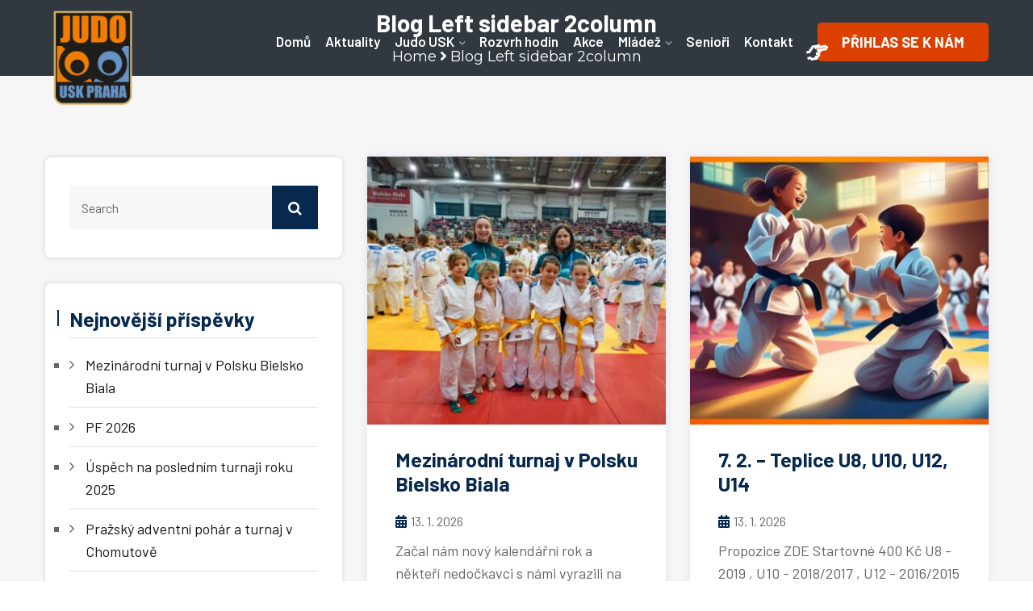

--- FILE ---
content_type: text/html; charset=UTF-8
request_url: https://www.uskjudo.cz/blog-left-sidebar-2column/
body_size: 24791
content:
<!DOCTYPE html>
<html lang="cs">
<head>
<meta charset="UTF-8">
<meta name="viewport" content="width=device-width, initial-scale=1">
<link rel="profile" href="http://gmpg.org/xfn/11">
<link rel="pingback" href="https://www.uskjudo.cz/xmlrpc.php">

<title>Blog Left sidebar 2column &#8211; Uskjudo.cz</title>
<meta name='robots' content='max-image-preview:large' />
<link rel='dns-prefetch' href='//fonts.googleapis.com' />
<link rel='preconnect' href='https://fonts.gstatic.com' crossorigin />
<link rel="alternate" type="application/rss+xml" title="Uskjudo.cz &raquo; RSS zdroj" href="https://www.uskjudo.cz/feed/" />
<link rel="alternate" type="text/calendar" title="Uskjudo.cz &raquo; iCal zdroj" href="https://www.uskjudo.cz/kalendar/?ical=1" />
<link rel="alternate" title="oEmbed (JSON)" type="application/json+oembed" href="https://www.uskjudo.cz/wp-json/oembed/1.0/embed?url=https%3A%2F%2Fwww.uskjudo.cz%2Fblog-left-sidebar-2column%2F" />
<link rel="alternate" title="oEmbed (XML)" type="text/xml+oembed" href="https://www.uskjudo.cz/wp-json/oembed/1.0/embed?url=https%3A%2F%2Fwww.uskjudo.cz%2Fblog-left-sidebar-2column%2F&#038;format=xml" />
<style id='wp-img-auto-sizes-contain-inline-css' type='text/css'>
img:is([sizes=auto i],[sizes^="auto," i]){contain-intrinsic-size:3000px 1500px}
/*# sourceURL=wp-img-auto-sizes-contain-inline-css */
</style>
<style id='wp-emoji-styles-inline-css' type='text/css'>

	img.wp-smiley, img.emoji {
		display: inline !important;
		border: none !important;
		box-shadow: none !important;
		height: 1em !important;
		width: 1em !important;
		margin: 0 0.07em !important;
		vertical-align: -0.1em !important;
		background: none !important;
		padding: 0 !important;
	}
/*# sourceURL=wp-emoji-styles-inline-css */
</style>
<style id='classic-theme-styles-inline-css' type='text/css'>
/*! This file is auto-generated */
.wp-block-button__link{color:#fff;background-color:#32373c;border-radius:9999px;box-shadow:none;text-decoration:none;padding:calc(.667em + 2px) calc(1.333em + 2px);font-size:1.125em}.wp-block-file__button{background:#32373c;color:#fff;text-decoration:none}
/*# sourceURL=/wp-includes/css/classic-themes.min.css */
</style>
<style id='extendify-gutenberg-patterns-and-templates-utilities-inline-css' type='text/css'>
.ext-absolute {
  position: absolute !important;
}

.ext-relative {
  position: relative !important;
}

.ext-top-base {
  top: var(--wp--style--block-gap, 1.75rem) !important;
}

.ext-top-lg {
  top: var(--extendify--spacing--large, 3rem) !important;
}

.ext--top-base {
  top: calc(var(--wp--style--block-gap, 1.75rem) * -1) !important;
}

.ext--top-lg {
  top: calc(var(--extendify--spacing--large, 3rem) * -1) !important;
}

.ext-right-base {
  right: var(--wp--style--block-gap, 1.75rem) !important;
}

.ext-right-lg {
  right: var(--extendify--spacing--large, 3rem) !important;
}

.ext--right-base {
  right: calc(var(--wp--style--block-gap, 1.75rem) * -1) !important;
}

.ext--right-lg {
  right: calc(var(--extendify--spacing--large, 3rem) * -1) !important;
}

.ext-bottom-base {
  bottom: var(--wp--style--block-gap, 1.75rem) !important;
}

.ext-bottom-lg {
  bottom: var(--extendify--spacing--large, 3rem) !important;
}

.ext--bottom-base {
  bottom: calc(var(--wp--style--block-gap, 1.75rem) * -1) !important;
}

.ext--bottom-lg {
  bottom: calc(var(--extendify--spacing--large, 3rem) * -1) !important;
}

.ext-left-base {
  left: var(--wp--style--block-gap, 1.75rem) !important;
}

.ext-left-lg {
  left: var(--extendify--spacing--large, 3rem) !important;
}

.ext--left-base {
  left: calc(var(--wp--style--block-gap, 1.75rem) * -1) !important;
}

.ext--left-lg {
  left: calc(var(--extendify--spacing--large, 3rem) * -1) !important;
}

.ext-order-1 {
  order: 1 !important;
}

.ext-order-2 {
  order: 2 !important;
}

.ext-col-auto {
  grid-column: auto !important;
}

.ext-col-span-1 {
  grid-column: span 1 / span 1 !important;
}

.ext-col-span-2 {
  grid-column: span 2 / span 2 !important;
}

.ext-col-span-3 {
  grid-column: span 3 / span 3 !important;
}

.ext-col-span-4 {
  grid-column: span 4 / span 4 !important;
}

.ext-col-span-5 {
  grid-column: span 5 / span 5 !important;
}

.ext-col-span-6 {
  grid-column: span 6 / span 6 !important;
}

.ext-col-span-7 {
  grid-column: span 7 / span 7 !important;
}

.ext-col-span-8 {
  grid-column: span 8 / span 8 !important;
}

.ext-col-span-9 {
  grid-column: span 9 / span 9 !important;
}

.ext-col-span-10 {
  grid-column: span 10 / span 10 !important;
}

.ext-col-span-11 {
  grid-column: span 11 / span 11 !important;
}

.ext-col-span-12 {
  grid-column: span 12 / span 12 !important;
}

.ext-col-span-full {
  grid-column: 1 / -1 !important;
}

.ext-col-start-1 {
  grid-column-start: 1 !important;
}

.ext-col-start-2 {
  grid-column-start: 2 !important;
}

.ext-col-start-3 {
  grid-column-start: 3 !important;
}

.ext-col-start-4 {
  grid-column-start: 4 !important;
}

.ext-col-start-5 {
  grid-column-start: 5 !important;
}

.ext-col-start-6 {
  grid-column-start: 6 !important;
}

.ext-col-start-7 {
  grid-column-start: 7 !important;
}

.ext-col-start-8 {
  grid-column-start: 8 !important;
}

.ext-col-start-9 {
  grid-column-start: 9 !important;
}

.ext-col-start-10 {
  grid-column-start: 10 !important;
}

.ext-col-start-11 {
  grid-column-start: 11 !important;
}

.ext-col-start-12 {
  grid-column-start: 12 !important;
}

.ext-col-start-13 {
  grid-column-start: 13 !important;
}

.ext-col-start-auto {
  grid-column-start: auto !important;
}

.ext-col-end-1 {
  grid-column-end: 1 !important;
}

.ext-col-end-2 {
  grid-column-end: 2 !important;
}

.ext-col-end-3 {
  grid-column-end: 3 !important;
}

.ext-col-end-4 {
  grid-column-end: 4 !important;
}

.ext-col-end-5 {
  grid-column-end: 5 !important;
}

.ext-col-end-6 {
  grid-column-end: 6 !important;
}

.ext-col-end-7 {
  grid-column-end: 7 !important;
}

.ext-col-end-8 {
  grid-column-end: 8 !important;
}

.ext-col-end-9 {
  grid-column-end: 9 !important;
}

.ext-col-end-10 {
  grid-column-end: 10 !important;
}

.ext-col-end-11 {
  grid-column-end: 11 !important;
}

.ext-col-end-12 {
  grid-column-end: 12 !important;
}

.ext-col-end-13 {
  grid-column-end: 13 !important;
}

.ext-col-end-auto {
  grid-column-end: auto !important;
}

.ext-row-auto {
  grid-row: auto !important;
}

.ext-row-span-1 {
  grid-row: span 1 / span 1 !important;
}

.ext-row-span-2 {
  grid-row: span 2 / span 2 !important;
}

.ext-row-span-3 {
  grid-row: span 3 / span 3 !important;
}

.ext-row-span-4 {
  grid-row: span 4 / span 4 !important;
}

.ext-row-span-5 {
  grid-row: span 5 / span 5 !important;
}

.ext-row-span-6 {
  grid-row: span 6 / span 6 !important;
}

.ext-row-span-full {
  grid-row: 1 / -1 !important;
}

.ext-row-start-1 {
  grid-row-start: 1 !important;
}

.ext-row-start-2 {
  grid-row-start: 2 !important;
}

.ext-row-start-3 {
  grid-row-start: 3 !important;
}

.ext-row-start-4 {
  grid-row-start: 4 !important;
}

.ext-row-start-5 {
  grid-row-start: 5 !important;
}

.ext-row-start-6 {
  grid-row-start: 6 !important;
}

.ext-row-start-7 {
  grid-row-start: 7 !important;
}

.ext-row-start-auto {
  grid-row-start: auto !important;
}

.ext-row-end-1 {
  grid-row-end: 1 !important;
}

.ext-row-end-2 {
  grid-row-end: 2 !important;
}

.ext-row-end-3 {
  grid-row-end: 3 !important;
}

.ext-row-end-4 {
  grid-row-end: 4 !important;
}

.ext-row-end-5 {
  grid-row-end: 5 !important;
}

.ext-row-end-6 {
  grid-row-end: 6 !important;
}

.ext-row-end-7 {
  grid-row-end: 7 !important;
}

.ext-row-end-auto {
  grid-row-end: auto !important;
}

.ext-m-0:not([style*="margin"]) {
  margin: 0 !important;
}

.ext-m-auto:not([style*="margin"]) {
  margin: auto !important;
}

.ext-m-base:not([style*="margin"]) {
  margin: var(--wp--style--block-gap, 1.75rem) !important;
}

.ext-m-lg:not([style*="margin"]) {
  margin: var(--extendify--spacing--large, 3rem) !important;
}

.ext--m-base:not([style*="margin"]) {
  margin: calc(var(--wp--style--block-gap, 1.75rem) * -1) !important;
}

.ext--m-lg:not([style*="margin"]) {
  margin: calc(var(--extendify--spacing--large, 3rem) * -1) !important;
}

.ext-mx-0:not([style*="margin"]) {
  margin-left: 0 !important;
  margin-right: 0 !important;
}

.ext-mx-auto:not([style*="margin"]) {
  margin-left: auto !important;
  margin-right: auto !important;
}

.ext-mx-base:not([style*="margin"]) {
  margin-left: var(--wp--style--block-gap, 1.75rem) !important;
  margin-right: var(--wp--style--block-gap, 1.75rem) !important;
}

.ext-mx-lg:not([style*="margin"]) {
  margin-left: var(--extendify--spacing--large, 3rem) !important;
  margin-right: var(--extendify--spacing--large, 3rem) !important;
}

.ext--mx-base:not([style*="margin"]) {
  margin-left: calc(var(--wp--style--block-gap, 1.75rem) * -1) !important;
  margin-right: calc(var(--wp--style--block-gap, 1.75rem) * -1) !important;
}

.ext--mx-lg:not([style*="margin"]) {
  margin-left: calc(var(--extendify--spacing--large, 3rem) * -1) !important;
  margin-right: calc(var(--extendify--spacing--large, 3rem) * -1) !important;
}

.ext-my-0:not([style*="margin"]) {
  margin-top: 0 !important;
  margin-bottom: 0 !important;
}

.ext-my-auto:not([style*="margin"]) {
  margin-top: auto !important;
  margin-bottom: auto !important;
}

.ext-my-base:not([style*="margin"]) {
  margin-top: var(--wp--style--block-gap, 1.75rem) !important;
  margin-bottom: var(--wp--style--block-gap, 1.75rem) !important;
}

.ext-my-lg:not([style*="margin"]) {
  margin-top: var(--extendify--spacing--large, 3rem) !important;
  margin-bottom: var(--extendify--spacing--large, 3rem) !important;
}

.ext--my-base:not([style*="margin"]) {
  margin-top: calc(var(--wp--style--block-gap, 1.75rem) * -1) !important;
  margin-bottom: calc(var(--wp--style--block-gap, 1.75rem) * -1) !important;
}

.ext--my-lg:not([style*="margin"]) {
  margin-top: calc(var(--extendify--spacing--large, 3rem) * -1) !important;
  margin-bottom: calc(var(--extendify--spacing--large, 3rem) * -1) !important;
}

.ext-mt-0:not([style*="margin"]) {
  margin-top: 0 !important;
}

.ext-mt-auto:not([style*="margin"]) {
  margin-top: auto !important;
}

.ext-mt-base:not([style*="margin"]) {
  margin-top: var(--wp--style--block-gap, 1.75rem) !important;
}

.ext-mt-lg:not([style*="margin"]) {
  margin-top: var(--extendify--spacing--large, 3rem) !important;
}

.ext--mt-base:not([style*="margin"]) {
  margin-top: calc(var(--wp--style--block-gap, 1.75rem) * -1) !important;
}

.ext--mt-lg:not([style*="margin"]) {
  margin-top: calc(var(--extendify--spacing--large, 3rem) * -1) !important;
}

.ext-mr-0:not([style*="margin"]) {
  margin-right: 0 !important;
}

.ext-mr-auto:not([style*="margin"]) {
  margin-right: auto !important;
}

.ext-mr-base:not([style*="margin"]) {
  margin-right: var(--wp--style--block-gap, 1.75rem) !important;
}

.ext-mr-lg:not([style*="margin"]) {
  margin-right: var(--extendify--spacing--large, 3rem) !important;
}

.ext--mr-base:not([style*="margin"]) {
  margin-right: calc(var(--wp--style--block-gap, 1.75rem) * -1) !important;
}

.ext--mr-lg:not([style*="margin"]) {
  margin-right: calc(var(--extendify--spacing--large, 3rem) * -1) !important;
}

.ext-mb-0:not([style*="margin"]) {
  margin-bottom: 0 !important;
}

.ext-mb-auto:not([style*="margin"]) {
  margin-bottom: auto !important;
}

.ext-mb-base:not([style*="margin"]) {
  margin-bottom: var(--wp--style--block-gap, 1.75rem) !important;
}

.ext-mb-lg:not([style*="margin"]) {
  margin-bottom: var(--extendify--spacing--large, 3rem) !important;
}

.ext--mb-base:not([style*="margin"]) {
  margin-bottom: calc(var(--wp--style--block-gap, 1.75rem) * -1) !important;
}

.ext--mb-lg:not([style*="margin"]) {
  margin-bottom: calc(var(--extendify--spacing--large, 3rem) * -1) !important;
}

.ext-ml-0:not([style*="margin"]) {
  margin-left: 0 !important;
}

.ext-ml-auto:not([style*="margin"]) {
  margin-left: auto !important;
}

.ext-ml-base:not([style*="margin"]) {
  margin-left: var(--wp--style--block-gap, 1.75rem) !important;
}

.ext-ml-lg:not([style*="margin"]) {
  margin-left: var(--extendify--spacing--large, 3rem) !important;
}

.ext--ml-base:not([style*="margin"]) {
  margin-left: calc(var(--wp--style--block-gap, 1.75rem) * -1) !important;
}

.ext--ml-lg:not([style*="margin"]) {
  margin-left: calc(var(--extendify--spacing--large, 3rem) * -1) !important;
}

.ext-block {
  display: block !important;
}

.ext-inline-block {
  display: inline-block !important;
}

.ext-inline {
  display: inline !important;
}

.ext-flex {
  display: flex !important;
}

.ext-inline-flex {
  display: inline-flex !important;
}

.ext-grid {
  display: grid !important;
}

.ext-inline-grid {
  display: inline-grid !important;
}

.ext-hidden {
  display: none !important;
}

.ext-w-auto {
  width: auto !important;
}

.ext-w-full {
  width: 100% !important;
}

.ext-max-w-full {
  max-width: 100% !important;
}

.ext-flex-1 {
  flex: 1 1 0% !important;
}

.ext-flex-auto {
  flex: 1 1 auto !important;
}

.ext-flex-initial {
  flex: 0 1 auto !important;
}

.ext-flex-none {
  flex: none !important;
}

.ext-flex-shrink-0 {
  flex-shrink: 0 !important;
}

.ext-flex-shrink {
  flex-shrink: 1 !important;
}

.ext-flex-grow-0 {
  flex-grow: 0 !important;
}

.ext-flex-grow {
  flex-grow: 1 !important;
}

.ext-list-none {
  list-style-type: none !important;
}

.ext-grid-cols-1 {
  grid-template-columns: repeat(1, minmax(0, 1fr)) !important;
}

.ext-grid-cols-2 {
  grid-template-columns: repeat(2, minmax(0, 1fr)) !important;
}

.ext-grid-cols-3 {
  grid-template-columns: repeat(3, minmax(0, 1fr)) !important;
}

.ext-grid-cols-4 {
  grid-template-columns: repeat(4, minmax(0, 1fr)) !important;
}

.ext-grid-cols-5 {
  grid-template-columns: repeat(5, minmax(0, 1fr)) !important;
}

.ext-grid-cols-6 {
  grid-template-columns: repeat(6, minmax(0, 1fr)) !important;
}

.ext-grid-cols-7 {
  grid-template-columns: repeat(7, minmax(0, 1fr)) !important;
}

.ext-grid-cols-8 {
  grid-template-columns: repeat(8, minmax(0, 1fr)) !important;
}

.ext-grid-cols-9 {
  grid-template-columns: repeat(9, minmax(0, 1fr)) !important;
}

.ext-grid-cols-10 {
  grid-template-columns: repeat(10, minmax(0, 1fr)) !important;
}

.ext-grid-cols-11 {
  grid-template-columns: repeat(11, minmax(0, 1fr)) !important;
}

.ext-grid-cols-12 {
  grid-template-columns: repeat(12, minmax(0, 1fr)) !important;
}

.ext-grid-cols-none {
  grid-template-columns: none !important;
}

.ext-grid-rows-1 {
  grid-template-rows: repeat(1, minmax(0, 1fr)) !important;
}

.ext-grid-rows-2 {
  grid-template-rows: repeat(2, minmax(0, 1fr)) !important;
}

.ext-grid-rows-3 {
  grid-template-rows: repeat(3, minmax(0, 1fr)) !important;
}

.ext-grid-rows-4 {
  grid-template-rows: repeat(4, minmax(0, 1fr)) !important;
}

.ext-grid-rows-5 {
  grid-template-rows: repeat(5, minmax(0, 1fr)) !important;
}

.ext-grid-rows-6 {
  grid-template-rows: repeat(6, minmax(0, 1fr)) !important;
}

.ext-grid-rows-none {
  grid-template-rows: none !important;
}

.ext-flex-row {
  flex-direction: row !important;
}

.ext-flex-row-reverse {
  flex-direction: row-reverse !important;
}

.ext-flex-col {
  flex-direction: column !important;
}

.ext-flex-col-reverse {
  flex-direction: column-reverse !important;
}

.ext-flex-wrap {
  flex-wrap: wrap !important;
}

.ext-flex-wrap-reverse {
  flex-wrap: wrap-reverse !important;
}

.ext-flex-nowrap {
  flex-wrap: nowrap !important;
}

.ext-items-start {
  align-items: flex-start !important;
}

.ext-items-end {
  align-items: flex-end !important;
}

.ext-items-center {
  align-items: center !important;
}

.ext-items-baseline {
  align-items: baseline !important;
}

.ext-items-stretch {
  align-items: stretch !important;
}

.ext-justify-start {
  justify-content: flex-start !important;
}

.ext-justify-end {
  justify-content: flex-end !important;
}

.ext-justify-center {
  justify-content: center !important;
}

.ext-justify-between {
  justify-content: space-between !important;
}

.ext-justify-around {
  justify-content: space-around !important;
}

.ext-justify-evenly {
  justify-content: space-evenly !important;
}

.ext-justify-items-start {
  justify-items: start !important;
}

.ext-justify-items-end {
  justify-items: end !important;
}

.ext-justify-items-center {
  justify-items: center !important;
}

.ext-justify-items-stretch {
  justify-items: stretch !important;
}

.ext-gap-0 {
  gap: 0 !important;
}

.ext-gap-base {
  gap: var(--wp--style--block-gap, 1.75rem) !important;
}

.ext-gap-lg {
  gap: var(--extendify--spacing--large, 3rem) !important;
}

.ext-gap-x-0 {
  -moz-column-gap: 0 !important;
       column-gap: 0 !important;
}

.ext-gap-x-base {
  -moz-column-gap: var(--wp--style--block-gap, 1.75rem) !important;
       column-gap: var(--wp--style--block-gap, 1.75rem) !important;
}

.ext-gap-x-lg {
  -moz-column-gap: var(--extendify--spacing--large, 3rem) !important;
       column-gap: var(--extendify--spacing--large, 3rem) !important;
}

.ext-gap-y-0 {
  row-gap: 0 !important;
}

.ext-gap-y-base {
  row-gap: var(--wp--style--block-gap, 1.75rem) !important;
}

.ext-gap-y-lg {
  row-gap: var(--extendify--spacing--large, 3rem) !important;
}

.ext-justify-self-auto {
  justify-self: auto !important;
}

.ext-justify-self-start {
  justify-self: start !important;
}

.ext-justify-self-end {
  justify-self: end !important;
}

.ext-justify-self-center {
  justify-self: center !important;
}

.ext-justify-self-stretch {
  justify-self: stretch !important;
}

.ext-rounded-none {
  border-radius: 0px !important;
}

.ext-rounded-full {
  border-radius: 9999px !important;
}

.ext-rounded-t-none {
  border-top-left-radius: 0px !important;
  border-top-right-radius: 0px !important;
}

.ext-rounded-t-full {
  border-top-left-radius: 9999px !important;
  border-top-right-radius: 9999px !important;
}

.ext-rounded-r-none {
  border-top-right-radius: 0px !important;
  border-bottom-right-radius: 0px !important;
}

.ext-rounded-r-full {
  border-top-right-radius: 9999px !important;
  border-bottom-right-radius: 9999px !important;
}

.ext-rounded-b-none {
  border-bottom-right-radius: 0px !important;
  border-bottom-left-radius: 0px !important;
}

.ext-rounded-b-full {
  border-bottom-right-radius: 9999px !important;
  border-bottom-left-radius: 9999px !important;
}

.ext-rounded-l-none {
  border-top-left-radius: 0px !important;
  border-bottom-left-radius: 0px !important;
}

.ext-rounded-l-full {
  border-top-left-radius: 9999px !important;
  border-bottom-left-radius: 9999px !important;
}

.ext-rounded-tl-none {
  border-top-left-radius: 0px !important;
}

.ext-rounded-tl-full {
  border-top-left-radius: 9999px !important;
}

.ext-rounded-tr-none {
  border-top-right-radius: 0px !important;
}

.ext-rounded-tr-full {
  border-top-right-radius: 9999px !important;
}

.ext-rounded-br-none {
  border-bottom-right-radius: 0px !important;
}

.ext-rounded-br-full {
  border-bottom-right-radius: 9999px !important;
}

.ext-rounded-bl-none {
  border-bottom-left-radius: 0px !important;
}

.ext-rounded-bl-full {
  border-bottom-left-radius: 9999px !important;
}

.ext-border-0 {
  border-width: 0px !important;
}

.ext-border-t-0 {
  border-top-width: 0px !important;
}

.ext-border-r-0 {
  border-right-width: 0px !important;
}

.ext-border-b-0 {
  border-bottom-width: 0px !important;
}

.ext-border-l-0 {
  border-left-width: 0px !important;
}

.ext-p-0:not([style*="padding"]) {
  padding: 0 !important;
}

.ext-p-base:not([style*="padding"]) {
  padding: var(--wp--style--block-gap, 1.75rem) !important;
}

.ext-p-lg:not([style*="padding"]) {
  padding: var(--extendify--spacing--large, 3rem) !important;
}

.ext-px-0:not([style*="padding"]) {
  padding-left: 0 !important;
  padding-right: 0 !important;
}

.ext-px-base:not([style*="padding"]) {
  padding-left: var(--wp--style--block-gap, 1.75rem) !important;
  padding-right: var(--wp--style--block-gap, 1.75rem) !important;
}

.ext-px-lg:not([style*="padding"]) {
  padding-left: var(--extendify--spacing--large, 3rem) !important;
  padding-right: var(--extendify--spacing--large, 3rem) !important;
}

.ext-py-0:not([style*="padding"]) {
  padding-top: 0 !important;
  padding-bottom: 0 !important;
}

.ext-py-base:not([style*="padding"]) {
  padding-top: var(--wp--style--block-gap, 1.75rem) !important;
  padding-bottom: var(--wp--style--block-gap, 1.75rem) !important;
}

.ext-py-lg:not([style*="padding"]) {
  padding-top: var(--extendify--spacing--large, 3rem) !important;
  padding-bottom: var(--extendify--spacing--large, 3rem) !important;
}

.ext-pt-0:not([style*="padding"]) {
  padding-top: 0 !important;
}

.ext-pt-base:not([style*="padding"]) {
  padding-top: var(--wp--style--block-gap, 1.75rem) !important;
}

.ext-pt-lg:not([style*="padding"]) {
  padding-top: var(--extendify--spacing--large, 3rem) !important;
}

.ext-pr-0:not([style*="padding"]) {
  padding-right: 0 !important;
}

.ext-pr-base:not([style*="padding"]) {
  padding-right: var(--wp--style--block-gap, 1.75rem) !important;
}

.ext-pr-lg:not([style*="padding"]) {
  padding-right: var(--extendify--spacing--large, 3rem) !important;
}

.ext-pb-0:not([style*="padding"]) {
  padding-bottom: 0 !important;
}

.ext-pb-base:not([style*="padding"]) {
  padding-bottom: var(--wp--style--block-gap, 1.75rem) !important;
}

.ext-pb-lg:not([style*="padding"]) {
  padding-bottom: var(--extendify--spacing--large, 3rem) !important;
}

.ext-pl-0:not([style*="padding"]) {
  padding-left: 0 !important;
}

.ext-pl-base:not([style*="padding"]) {
  padding-left: var(--wp--style--block-gap, 1.75rem) !important;
}

.ext-pl-lg:not([style*="padding"]) {
  padding-left: var(--extendify--spacing--large, 3rem) !important;
}

.ext-text-left {
  text-align: left !important;
}

.ext-text-center {
  text-align: center !important;
}

.ext-text-right {
  text-align: right !important;
}

.ext-leading-none {
  line-height: 1 !important;
}

.ext-leading-tight {
  line-height: 1.25 !important;
}

.ext-leading-snug {
  line-height: 1.375 !important;
}

.ext-leading-normal {
  line-height: 1.5 !important;
}

.ext-leading-relaxed {
  line-height: 1.625 !important;
}

.ext-leading-loose {
  line-height: 2 !important;
}

.ext-aspect-square img {
  aspect-ratio: 1 / 1 !important;
  -o-object-fit: cover !important;
     object-fit: cover !important;
}

.ext-aspect-landscape img {
  aspect-ratio: 4 / 3 !important;
  -o-object-fit: cover !important;
     object-fit: cover !important;
}

.ext-aspect-landscape-wide img {
  aspect-ratio: 16 / 9 !important;
  -o-object-fit: cover !important;
     object-fit: cover !important;
}

.ext-aspect-portrait img {
  aspect-ratio: 3 / 4 !important;
  -o-object-fit: cover !important;
     object-fit: cover !important;
}

.ext-aspect-square .components-resizable-box__container,
.ext-aspect-landscape .components-resizable-box__container,
.ext-aspect-landscape-wide .components-resizable-box__container,
.ext-aspect-portrait .components-resizable-box__container {
  height: auto !important;
}

.clip-path--rhombus img {
  -webkit-clip-path: polygon(15% 6%, 80% 29%, 84% 93%, 23% 69%) !important;
          clip-path: polygon(15% 6%, 80% 29%, 84% 93%, 23% 69%) !important;
}

.clip-path--diamond img {
  -webkit-clip-path: polygon(5% 29%, 60% 2%, 91% 64%, 36% 89%) !important;
          clip-path: polygon(5% 29%, 60% 2%, 91% 64%, 36% 89%) !important;
}

.clip-path--rhombus-alt img {
  -webkit-clip-path: polygon(14% 9%, 85% 24%, 91% 89%, 19% 76%) !important;
          clip-path: polygon(14% 9%, 85% 24%, 91% 89%, 19% 76%) !important;
}

/*
The .ext utility is a top-level class that we use to target contents within our patterns.
We use it here to ensure columns blocks display well across themes.
*/

.wp-block-columns[class*="fullwidth-cols"] {
  /* no suggestion */
  margin-bottom: unset !important;
}

.wp-block-column.editor\:pointer-events-none {
  /* no suggestion */
  margin-top: 0 !important;
  margin-bottom: 0 !important;
}

.is-root-container.block-editor-block-list__layout
    > [data-align="full"]:not(:first-of-type)
    > .wp-block-column.editor\:pointer-events-none,
.is-root-container.block-editor-block-list__layout
    > [data-align="wide"]
    > .wp-block-column.editor\:pointer-events-none {
  /* no suggestion */
  margin-top: calc(-1 * var(--wp--style--block-gap, 28px)) !important;
}

.is-root-container.block-editor-block-list__layout
    > [data-align="full"]:not(:first-of-type)
    > .ext-my-0,
.is-root-container.block-editor-block-list__layout
    > [data-align="wide"]
    > .ext-my-0:not([style*="margin"]) {
  /* no suggestion */
  margin-top: calc(-1 * var(--wp--style--block-gap, 28px)) !important;
}

/* Some popular themes use padding instead of core margin for columns; remove it */

.ext .wp-block-columns .wp-block-column[style*="padding"] {
  /* no suggestion */
  padding-left: 0 !important;
  padding-right: 0 !important;
}

/* Some popular themes add double spacing between columns; remove it */

.ext
    .wp-block-columns
    + .wp-block-columns:not([class*="mt-"]):not([class*="my-"]):not([style*="margin"]) {
  /* no suggestion */
  margin-top: 0 !important;
}

[class*="fullwidth-cols"] .wp-block-column:first-child,
[class*="fullwidth-cols"] .wp-block-group:first-child {
  /* no suggestion */
}

[class*="fullwidth-cols"] .wp-block-column:first-child, [class*="fullwidth-cols"] .wp-block-group:first-child {
  margin-top: 0 !important;
}

[class*="fullwidth-cols"] .wp-block-column:last-child,
[class*="fullwidth-cols"] .wp-block-group:last-child {
  /* no suggestion */
}

[class*="fullwidth-cols"] .wp-block-column:last-child, [class*="fullwidth-cols"] .wp-block-group:last-child {
  margin-bottom: 0 !important;
}

[class*="fullwidth-cols"] .wp-block-column:first-child > * {
  /* no suggestion */
  margin-top: 0 !important;
}

[class*="fullwidth-cols"] .wp-block-column > *:first-child {
  /* no suggestion */
  margin-top: 0 !important;
}

[class*="fullwidth-cols"] .wp-block-column > *:last-child {
  /* no suggestion */
  margin-bottom: 0 !important;
}

.ext .is-not-stacked-on-mobile .wp-block-column {
  /* no suggestion */
  margin-bottom: 0 !important;
}

/* Add base margin bottom to all columns */

.wp-block-columns[class*="fullwidth-cols"]:not(.is-not-stacked-on-mobile)
    > .wp-block-column:not(:last-child) {
  /* no suggestion */
  margin-bottom: var(--wp--style--block-gap, 1.75rem) !important;
}

@media (min-width: 782px) {
  .wp-block-columns[class*="fullwidth-cols"]:not(.is-not-stacked-on-mobile)
        > .wp-block-column:not(:last-child) {
    /* no suggestion */
    margin-bottom: 0 !important;
  }
}

/* Remove margin bottom from "not-stacked" columns */

.wp-block-columns[class*="fullwidth-cols"].is-not-stacked-on-mobile
    > .wp-block-column {
  /* no suggestion */
  margin-bottom: 0 !important;
}

@media (min-width: 600px) and (max-width: 781px) {
  .wp-block-columns[class*="fullwidth-cols"]:not(.is-not-stacked-on-mobile)
        > .wp-block-column:nth-child(even) {
    /* no suggestion */
    margin-left: var(--wp--style--block-gap, 2em) !important;
  }
}

/*
    The `tablet:fullwidth-cols` and `desktop:fullwidth-cols` utilities are used
    to counter the core/columns responsive for at our breakpoints.
*/

@media (max-width: 781px) {
  .tablet\:fullwidth-cols.wp-block-columns:not(.is-not-stacked-on-mobile) {
    flex-wrap: wrap !important;
  }

  .tablet\:fullwidth-cols.wp-block-columns:not(.is-not-stacked-on-mobile)
        > .wp-block-column {
    margin-left: 0 !important;
  }

  .tablet\:fullwidth-cols.wp-block-columns:not(.is-not-stacked-on-mobile)
        > .wp-block-column:not([style*="margin"]) {
    /* no suggestion */
    margin-left: 0 !important;
  }

  .tablet\:fullwidth-cols.wp-block-columns:not(.is-not-stacked-on-mobile)
        > .wp-block-column {
    flex-basis: 100% !important; /* Required to negate core/columns flex-basis */
  }
}

@media (max-width: 1079px) {
  .desktop\:fullwidth-cols.wp-block-columns:not(.is-not-stacked-on-mobile) {
    flex-wrap: wrap !important;
  }

  .desktop\:fullwidth-cols.wp-block-columns:not(.is-not-stacked-on-mobile)
        > .wp-block-column {
    margin-left: 0 !important;
  }

  .desktop\:fullwidth-cols.wp-block-columns:not(.is-not-stacked-on-mobile)
        > .wp-block-column:not([style*="margin"]) {
    /* no suggestion */
    margin-left: 0 !important;
  }

  .desktop\:fullwidth-cols.wp-block-columns:not(.is-not-stacked-on-mobile)
        > .wp-block-column {
    flex-basis: 100% !important; /* Required to negate core/columns flex-basis */
  }

  .desktop\:fullwidth-cols.wp-block-columns:not(.is-not-stacked-on-mobile)
        > .wp-block-column:not(:last-child) {
    margin-bottom: var(--wp--style--block-gap, 1.75rem) !important;
  }
}

.direction-rtl {
  direction: rtl !important;
}

.direction-ltr {
  direction: ltr !important;
}

/* Use "is-style-" prefix to support adding this style to the core/list block */

.is-style-inline-list {
  padding-left: 0 !important;
}

.is-style-inline-list li {
  /* no suggestion */
  list-style-type: none !important;
}

@media (min-width: 782px) {
  .is-style-inline-list li {
    margin-right: var(--wp--style--block-gap, 1.75rem) !important;
    display: inline !important;
  }
}

.is-style-inline-list li:first-child {
  /* no suggestion */
}

@media (min-width: 782px) {
  .is-style-inline-list li:first-child {
    margin-left: 0 !important;
  }
}

.is-style-inline-list li:last-child {
  /* no suggestion */
}

@media (min-width: 782px) {
  .is-style-inline-list li:last-child {
    margin-right: 0 !important;
  }
}

.bring-to-front {
  position: relative !important;
  z-index: 10 !important;
}

.text-stroke {
  -webkit-text-stroke-width: var(
        --wp--custom--typography--text-stroke-width,
        2px
    ) !important;
  -webkit-text-stroke-color: var(--wp--preset--color--background) !important;
}

.text-stroke--primary {
  -webkit-text-stroke-width: var(
        --wp--custom--typography--text-stroke-width,
        2px
    ) !important;
  -webkit-text-stroke-color: var(--wp--preset--color--primary) !important;
}

.text-stroke--secondary {
  -webkit-text-stroke-width: var(
        --wp--custom--typography--text-stroke-width,
        2px
    ) !important;
  -webkit-text-stroke-color: var(--wp--preset--color--secondary) !important;
}

.editor\:no-caption .block-editor-rich-text__editable {
  display: none !important;
}

.editor\:no-inserter > .block-list-appender,
.editor\:no-inserter .wp-block-group__inner-container > .block-list-appender {
  display: none !important;
}

.editor\:no-inserter .wp-block-cover__inner-container > .block-list-appender {
  display: none !important;
}

.editor\:no-inserter .wp-block-column:not(.is-selected) > .block-list-appender {
  display: none !important;
}

.editor\:no-resize .components-resizable-box__handle::after,
.editor\:no-resize .components-resizable-box__side-handle::before,
.editor\:no-resize .components-resizable-box__handle {
  display: none !important;
  pointer-events: none !important;
}

.editor\:no-resize .components-resizable-box__container {
  display: block !important;
}

.editor\:pointer-events-none {
  pointer-events: none !important;
}

.is-style-angled {
  /* no suggestion */
  align-items: center !important;
  justify-content: flex-end !important;
}

.ext .is-style-angled > [class*="_inner-container"] {
  align-items: center !important;
}

.is-style-angled .wp-block-cover__image-background,
.is-style-angled .wp-block-cover__video-background {
  /* no suggestion */
  -webkit-clip-path: polygon(0 0, 30% 0%, 50% 100%, 0% 100%) !important;
          clip-path: polygon(0 0, 30% 0%, 50% 100%, 0% 100%) !important;
  z-index: 1 !important;
}

@media (min-width: 782px) {
  .is-style-angled .wp-block-cover__image-background,
    .is-style-angled .wp-block-cover__video-background {
    /* no suggestion */
    -webkit-clip-path: polygon(0 0, 55% 0%, 65% 100%, 0% 100%) !important;
            clip-path: polygon(0 0, 55% 0%, 65% 100%, 0% 100%) !important;
  }
}

.has-foreground-color {
  /* no suggestion */
  color: var(--wp--preset--color--foreground, #000) !important;
}

.has-foreground-background-color {
  /* no suggestion */
  background-color: var(--wp--preset--color--foreground, #000) !important;
}

.has-background-color {
  /* no suggestion */
  color: var(--wp--preset--color--background, #fff) !important;
}

.has-background-background-color {
  /* no suggestion */
  background-color: var(--wp--preset--color--background, #fff) !important;
}

.has-primary-color {
  /* no suggestion */
  color: var(--wp--preset--color--primary, #4b5563) !important;
}

.has-primary-background-color {
  /* no suggestion */
  background-color: var(--wp--preset--color--primary, #4b5563) !important;
}

.has-secondary-color {
  /* no suggestion */
  color: var(--wp--preset--color--secondary, #9ca3af) !important;
}

.has-secondary-background-color {
  /* no suggestion */
  background-color: var(--wp--preset--color--secondary, #9ca3af) !important;
}

/* Ensure themes that target specific elements use the right colors */

.ext.has-text-color p,
.ext.has-text-color h1,
.ext.has-text-color h2,
.ext.has-text-color h3,
.ext.has-text-color h4,
.ext.has-text-color h5,
.ext.has-text-color h6 {
  /* no suggestion */
  color: currentColor !important;
}

.has-white-color {
  /* no suggestion */
  color: var(--wp--preset--color--white, #fff) !important;
}

.has-black-color {
  /* no suggestion */
  color: var(--wp--preset--color--black, #000) !important;
}

.has-ext-foreground-background-color {
  /* no suggestion */
  background-color: var(
        --wp--preset--color--foreground,
        var(--wp--preset--color--black, #000)
    ) !important;
}

.has-ext-primary-background-color {
  /* no suggestion */
  background-color: var(
        --wp--preset--color--primary,
        var(--wp--preset--color--cyan-bluish-gray, #000)
    ) !important;
}

/* Fix button borders with specified background colors */

.wp-block-button__link.has-black-background-color {
  /* no suggestion */
  border-color: var(--wp--preset--color--black, #000) !important;
}

.wp-block-button__link.has-white-background-color {
  /* no suggestion */
  border-color: var(--wp--preset--color--white, #fff) !important;
}

.has-ext-small-font-size {
  /* no suggestion */
  font-size: var(--wp--preset--font-size--ext-small) !important;
}

.has-ext-medium-font-size {
  /* no suggestion */
  font-size: var(--wp--preset--font-size--ext-medium) !important;
}

.has-ext-large-font-size {
  /* no suggestion */
  font-size: var(--wp--preset--font-size--ext-large) !important;
  line-height: 1.2 !important;
}

.has-ext-x-large-font-size {
  /* no suggestion */
  font-size: var(--wp--preset--font-size--ext-x-large) !important;
  line-height: 1 !important;
}

.has-ext-xx-large-font-size {
  /* no suggestion */
  font-size: var(--wp--preset--font-size--ext-xx-large) !important;
  line-height: 1 !important;
}

/* Line height */

.has-ext-x-large-font-size:not([style*="line-height"]) {
  /* no suggestion */
  line-height: 1.1 !important;
}

.has-ext-xx-large-font-size:not([style*="line-height"]) {
  /* no suggestion */
  line-height: 1.1 !important;
}

.ext .wp-block-group > * {
  /* Line height */
  margin-top: 0 !important;
  margin-bottom: 0 !important;
}

.ext .wp-block-group > * + * {
  margin-top: var(--wp--style--block-gap, 1.75rem) !important;
  margin-bottom: 0 !important;
}

.ext h2 {
  margin-top: var(--wp--style--block-gap, 1.75rem) !important;
  margin-bottom: var(--wp--style--block-gap, 1.75rem) !important;
}

.has-ext-x-large-font-size + p,
.has-ext-x-large-font-size + h3 {
  margin-top: 0.5rem !important;
}

.ext .wp-block-buttons > .wp-block-button.wp-block-button__width-25 {
  width: calc(25% - var(--wp--style--block-gap, 0.5em) * 0.75) !important;
  min-width: 12rem !important;
}

/* Classic themes use an inner [class*="_inner-container"] that our utilities cannot directly target, so we need to do so with a few */

.ext .ext-grid > [class*="_inner-container"] {
  /* no suggestion */
  display: grid !important;
}

/* Unhinge grid for container blocks in classic themes, and < 5.9 */

.ext > [class*="_inner-container"] > .ext-grid:not([class*="columns"]),
.ext
    > [class*="_inner-container"]
    > .wp-block
    > .ext-grid:not([class*="columns"]) {
  /* no suggestion */
  display: initial !important;
}

/* Grid Columns */

.ext .ext-grid-cols-1 > [class*="_inner-container"] {
  /* no suggestion */
  grid-template-columns: repeat(1, minmax(0, 1fr)) !important;
}

.ext .ext-grid-cols-2 > [class*="_inner-container"] {
  /* no suggestion */
  grid-template-columns: repeat(2, minmax(0, 1fr)) !important;
}

.ext .ext-grid-cols-3 > [class*="_inner-container"] {
  /* no suggestion */
  grid-template-columns: repeat(3, minmax(0, 1fr)) !important;
}

.ext .ext-grid-cols-4 > [class*="_inner-container"] {
  /* no suggestion */
  grid-template-columns: repeat(4, minmax(0, 1fr)) !important;
}

.ext .ext-grid-cols-5 > [class*="_inner-container"] {
  /* no suggestion */
  grid-template-columns: repeat(5, minmax(0, 1fr)) !important;
}

.ext .ext-grid-cols-6 > [class*="_inner-container"] {
  /* no suggestion */
  grid-template-columns: repeat(6, minmax(0, 1fr)) !important;
}

.ext .ext-grid-cols-7 > [class*="_inner-container"] {
  /* no suggestion */
  grid-template-columns: repeat(7, minmax(0, 1fr)) !important;
}

.ext .ext-grid-cols-8 > [class*="_inner-container"] {
  /* no suggestion */
  grid-template-columns: repeat(8, minmax(0, 1fr)) !important;
}

.ext .ext-grid-cols-9 > [class*="_inner-container"] {
  /* no suggestion */
  grid-template-columns: repeat(9, minmax(0, 1fr)) !important;
}

.ext .ext-grid-cols-10 > [class*="_inner-container"] {
  /* no suggestion */
  grid-template-columns: repeat(10, minmax(0, 1fr)) !important;
}

.ext .ext-grid-cols-11 > [class*="_inner-container"] {
  /* no suggestion */
  grid-template-columns: repeat(11, minmax(0, 1fr)) !important;
}

.ext .ext-grid-cols-12 > [class*="_inner-container"] {
  /* no suggestion */
  grid-template-columns: repeat(12, minmax(0, 1fr)) !important;
}

.ext .ext-grid-cols-13 > [class*="_inner-container"] {
  /* no suggestion */
  grid-template-columns: repeat(13, minmax(0, 1fr)) !important;
}

.ext .ext-grid-cols-none > [class*="_inner-container"] {
  /* no suggestion */
  grid-template-columns: none !important;
}

/* Grid Rows */

.ext .ext-grid-rows-1 > [class*="_inner-container"] {
  /* no suggestion */
  grid-template-rows: repeat(1, minmax(0, 1fr)) !important;
}

.ext .ext-grid-rows-2 > [class*="_inner-container"] {
  /* no suggestion */
  grid-template-rows: repeat(2, minmax(0, 1fr)) !important;
}

.ext .ext-grid-rows-3 > [class*="_inner-container"] {
  /* no suggestion */
  grid-template-rows: repeat(3, minmax(0, 1fr)) !important;
}

.ext .ext-grid-rows-4 > [class*="_inner-container"] {
  /* no suggestion */
  grid-template-rows: repeat(4, minmax(0, 1fr)) !important;
}

.ext .ext-grid-rows-5 > [class*="_inner-container"] {
  /* no suggestion */
  grid-template-rows: repeat(5, minmax(0, 1fr)) !important;
}

.ext .ext-grid-rows-6 > [class*="_inner-container"] {
  /* no suggestion */
  grid-template-rows: repeat(6, minmax(0, 1fr)) !important;
}

.ext .ext-grid-rows-none > [class*="_inner-container"] {
  /* no suggestion */
  grid-template-rows: none !important;
}

/* Align */

.ext .ext-items-start > [class*="_inner-container"] {
  align-items: flex-start !important;
}

.ext .ext-items-end > [class*="_inner-container"] {
  align-items: flex-end !important;
}

.ext .ext-items-center > [class*="_inner-container"] {
  align-items: center !important;
}

.ext .ext-items-baseline > [class*="_inner-container"] {
  align-items: baseline !important;
}

.ext .ext-items-stretch > [class*="_inner-container"] {
  align-items: stretch !important;
}

.ext.wp-block-group > *:last-child {
  /* no suggestion */
  margin-bottom: 0 !important;
}

/* For <5.9 */

.ext .wp-block-group__inner-container {
  /* no suggestion */
  padding: 0 !important;
}

.ext.has-background {
  /* no suggestion */
  padding-left: var(--wp--style--block-gap, 1.75rem) !important;
  padding-right: var(--wp--style--block-gap, 1.75rem) !important;
}

/* Fallback for classic theme group blocks */

.ext *[class*="inner-container"] > .alignwide *[class*="inner-container"],
.ext
    *[class*="inner-container"]
    > [data-align="wide"]
    *[class*="inner-container"] {
  /* no suggestion */
  max-width: var(--responsive--alignwide-width, 120rem) !important;
}

.ext *[class*="inner-container"] > .alignwide *[class*="inner-container"] > *,
.ext
    *[class*="inner-container"]
    > [data-align="wide"]
    *[class*="inner-container"]
    > * {
  /* no suggestion */
}

.ext *[class*="inner-container"] > .alignwide *[class*="inner-container"] > *, .ext
    *[class*="inner-container"]
    > [data-align="wide"]
    *[class*="inner-container"]
    > * {
  max-width: 100% !important;
}

/* Ensure image block display is standardized */

.ext .wp-block-image {
  /* no suggestion */
  position: relative !important;
  text-align: center !important;
}

.ext .wp-block-image img {
  /* no suggestion */
  display: inline-block !important;
  vertical-align: middle !important;
}

body {
  /* no suggestion */
  /* We need to abstract this out of tailwind.config because clamp doesnt translate with negative margins */
  --extendify--spacing--large: var(
        --wp--custom--spacing--large,
        clamp(2em, 8vw, 8em)
    ) !important;
  /* Add pattern preset font sizes */
  --wp--preset--font-size--ext-small: 1rem !important;
  --wp--preset--font-size--ext-medium: 1.125rem !important;
  --wp--preset--font-size--ext-large: clamp(1.65rem, 3.5vw, 2.15rem) !important;
  --wp--preset--font-size--ext-x-large: clamp(3rem, 6vw, 4.75rem) !important;
  --wp--preset--font-size--ext-xx-large: clamp(3.25rem, 7.5vw, 5.75rem) !important;
  /* Fallbacks for pre 5.9 themes */
  --wp--preset--color--black: #000 !important;
  --wp--preset--color--white: #fff !important;
}

.ext * {
  box-sizing: border-box !important;
}

/* Astra: Remove spacer block visuals in the library */

.block-editor-block-preview__content-iframe
    .ext
    [data-type="core/spacer"]
    .components-resizable-box__container {
  /* no suggestion */
  background: transparent !important;
}

.block-editor-block-preview__content-iframe
    .ext
    [data-type="core/spacer"]
    .block-library-spacer__resize-container::before {
  /* no suggestion */
  display: none !important;
}

/* Twenty Twenty adds a lot of margin automatically to blocks. We only want our own margin added to our patterns. */

.ext .wp-block-group__inner-container figure.wp-block-gallery.alignfull {
  /* no suggestion */
  margin-top: unset !important;
  margin-bottom: unset !important;
}

/* Ensure no funky business is assigned to alignwide */

.ext .alignwide {
  /* no suggestion */
  margin-left: auto !important;
  margin-right: auto !important;
}

/* Negate blockGap being inappropriately assigned in the editor */

.is-root-container.block-editor-block-list__layout
    > [data-align="full"]:not(:first-of-type)
    > .ext-my-0,
.is-root-container.block-editor-block-list__layout
    > [data-align="wide"]
    > .ext-my-0:not([style*="margin"]) {
  /* no suggestion */
  margin-top: calc(-1 * var(--wp--style--block-gap, 28px)) !important;
}

/* Ensure vh content in previews looks taller */

.block-editor-block-preview__content-iframe .preview\:min-h-50 {
  /* no suggestion */
  min-height: 50vw !important;
}

.block-editor-block-preview__content-iframe .preview\:min-h-60 {
  /* no suggestion */
  min-height: 60vw !important;
}

.block-editor-block-preview__content-iframe .preview\:min-h-70 {
  /* no suggestion */
  min-height: 70vw !important;
}

.block-editor-block-preview__content-iframe .preview\:min-h-80 {
  /* no suggestion */
  min-height: 80vw !important;
}

.block-editor-block-preview__content-iframe .preview\:min-h-100 {
  /* no suggestion */
  min-height: 100vw !important;
}

/*  Removes excess margin when applied to the alignfull parent div in Block Themes */

.ext-mr-0.alignfull:not([style*="margin"]):not([style*="margin"]) {
  /* no suggestion */
  margin-right: 0 !important;
}

.ext-ml-0:not([style*="margin"]):not([style*="margin"]) {
  /* no suggestion */
  margin-left: 0 !important;
}

/*  Ensures fullwidth blocks display properly in the editor when margin is zeroed out */

.is-root-container
    .wp-block[data-align="full"]
    > .ext-mx-0:not([style*="margin"]):not([style*="margin"]) {
  /* no suggestion */
  margin-right: calc(1 * var(--wp--custom--spacing--outer, 0)) !important;
  margin-left: calc(1 * var(--wp--custom--spacing--outer, 0)) !important;
  overflow: hidden !important;
  width: unset !important;
}

@media (min-width: 782px) {
  .tablet\:ext-absolute {
    position: absolute !important;
  }

  .tablet\:ext-relative {
    position: relative !important;
  }

  .tablet\:ext-top-base {
    top: var(--wp--style--block-gap, 1.75rem) !important;
  }

  .tablet\:ext-top-lg {
    top: var(--extendify--spacing--large, 3rem) !important;
  }

  .tablet\:ext--top-base {
    top: calc(var(--wp--style--block-gap, 1.75rem) * -1) !important;
  }

  .tablet\:ext--top-lg {
    top: calc(var(--extendify--spacing--large, 3rem) * -1) !important;
  }

  .tablet\:ext-right-base {
    right: var(--wp--style--block-gap, 1.75rem) !important;
  }

  .tablet\:ext-right-lg {
    right: var(--extendify--spacing--large, 3rem) !important;
  }

  .tablet\:ext--right-base {
    right: calc(var(--wp--style--block-gap, 1.75rem) * -1) !important;
  }

  .tablet\:ext--right-lg {
    right: calc(var(--extendify--spacing--large, 3rem) * -1) !important;
  }

  .tablet\:ext-bottom-base {
    bottom: var(--wp--style--block-gap, 1.75rem) !important;
  }

  .tablet\:ext-bottom-lg {
    bottom: var(--extendify--spacing--large, 3rem) !important;
  }

  .tablet\:ext--bottom-base {
    bottom: calc(var(--wp--style--block-gap, 1.75rem) * -1) !important;
  }

  .tablet\:ext--bottom-lg {
    bottom: calc(var(--extendify--spacing--large, 3rem) * -1) !important;
  }

  .tablet\:ext-left-base {
    left: var(--wp--style--block-gap, 1.75rem) !important;
  }

  .tablet\:ext-left-lg {
    left: var(--extendify--spacing--large, 3rem) !important;
  }

  .tablet\:ext--left-base {
    left: calc(var(--wp--style--block-gap, 1.75rem) * -1) !important;
  }

  .tablet\:ext--left-lg {
    left: calc(var(--extendify--spacing--large, 3rem) * -1) !important;
  }

  .tablet\:ext-order-1 {
    order: 1 !important;
  }

  .tablet\:ext-order-2 {
    order: 2 !important;
  }

  .tablet\:ext-m-0:not([style*="margin"]) {
    margin: 0 !important;
  }

  .tablet\:ext-m-auto:not([style*="margin"]) {
    margin: auto !important;
  }

  .tablet\:ext-m-base:not([style*="margin"]) {
    margin: var(--wp--style--block-gap, 1.75rem) !important;
  }

  .tablet\:ext-m-lg:not([style*="margin"]) {
    margin: var(--extendify--spacing--large, 3rem) !important;
  }

  .tablet\:ext--m-base:not([style*="margin"]) {
    margin: calc(var(--wp--style--block-gap, 1.75rem) * -1) !important;
  }

  .tablet\:ext--m-lg:not([style*="margin"]) {
    margin: calc(var(--extendify--spacing--large, 3rem) * -1) !important;
  }

  .tablet\:ext-mx-0:not([style*="margin"]) {
    margin-left: 0 !important;
    margin-right: 0 !important;
  }

  .tablet\:ext-mx-auto:not([style*="margin"]) {
    margin-left: auto !important;
    margin-right: auto !important;
  }

  .tablet\:ext-mx-base:not([style*="margin"]) {
    margin-left: var(--wp--style--block-gap, 1.75rem) !important;
    margin-right: var(--wp--style--block-gap, 1.75rem) !important;
  }

  .tablet\:ext-mx-lg:not([style*="margin"]) {
    margin-left: var(--extendify--spacing--large, 3rem) !important;
    margin-right: var(--extendify--spacing--large, 3rem) !important;
  }

  .tablet\:ext--mx-base:not([style*="margin"]) {
    margin-left: calc(var(--wp--style--block-gap, 1.75rem) * -1) !important;
    margin-right: calc(var(--wp--style--block-gap, 1.75rem) * -1) !important;
  }

  .tablet\:ext--mx-lg:not([style*="margin"]) {
    margin-left: calc(var(--extendify--spacing--large, 3rem) * -1) !important;
    margin-right: calc(var(--extendify--spacing--large, 3rem) * -1) !important;
  }

  .tablet\:ext-my-0:not([style*="margin"]) {
    margin-top: 0 !important;
    margin-bottom: 0 !important;
  }

  .tablet\:ext-my-auto:not([style*="margin"]) {
    margin-top: auto !important;
    margin-bottom: auto !important;
  }

  .tablet\:ext-my-base:not([style*="margin"]) {
    margin-top: var(--wp--style--block-gap, 1.75rem) !important;
    margin-bottom: var(--wp--style--block-gap, 1.75rem) !important;
  }

  .tablet\:ext-my-lg:not([style*="margin"]) {
    margin-top: var(--extendify--spacing--large, 3rem) !important;
    margin-bottom: var(--extendify--spacing--large, 3rem) !important;
  }

  .tablet\:ext--my-base:not([style*="margin"]) {
    margin-top: calc(var(--wp--style--block-gap, 1.75rem) * -1) !important;
    margin-bottom: calc(var(--wp--style--block-gap, 1.75rem) * -1) !important;
  }

  .tablet\:ext--my-lg:not([style*="margin"]) {
    margin-top: calc(var(--extendify--spacing--large, 3rem) * -1) !important;
    margin-bottom: calc(var(--extendify--spacing--large, 3rem) * -1) !important;
  }

  .tablet\:ext-mt-0:not([style*="margin"]) {
    margin-top: 0 !important;
  }

  .tablet\:ext-mt-auto:not([style*="margin"]) {
    margin-top: auto !important;
  }

  .tablet\:ext-mt-base:not([style*="margin"]) {
    margin-top: var(--wp--style--block-gap, 1.75rem) !important;
  }

  .tablet\:ext-mt-lg:not([style*="margin"]) {
    margin-top: var(--extendify--spacing--large, 3rem) !important;
  }

  .tablet\:ext--mt-base:not([style*="margin"]) {
    margin-top: calc(var(--wp--style--block-gap, 1.75rem) * -1) !important;
  }

  .tablet\:ext--mt-lg:not([style*="margin"]) {
    margin-top: calc(var(--extendify--spacing--large, 3rem) * -1) !important;
  }

  .tablet\:ext-mr-0:not([style*="margin"]) {
    margin-right: 0 !important;
  }

  .tablet\:ext-mr-auto:not([style*="margin"]) {
    margin-right: auto !important;
  }

  .tablet\:ext-mr-base:not([style*="margin"]) {
    margin-right: var(--wp--style--block-gap, 1.75rem) !important;
  }

  .tablet\:ext-mr-lg:not([style*="margin"]) {
    margin-right: var(--extendify--spacing--large, 3rem) !important;
  }

  .tablet\:ext--mr-base:not([style*="margin"]) {
    margin-right: calc(var(--wp--style--block-gap, 1.75rem) * -1) !important;
  }

  .tablet\:ext--mr-lg:not([style*="margin"]) {
    margin-right: calc(var(--extendify--spacing--large, 3rem) * -1) !important;
  }

  .tablet\:ext-mb-0:not([style*="margin"]) {
    margin-bottom: 0 !important;
  }

  .tablet\:ext-mb-auto:not([style*="margin"]) {
    margin-bottom: auto !important;
  }

  .tablet\:ext-mb-base:not([style*="margin"]) {
    margin-bottom: var(--wp--style--block-gap, 1.75rem) !important;
  }

  .tablet\:ext-mb-lg:not([style*="margin"]) {
    margin-bottom: var(--extendify--spacing--large, 3rem) !important;
  }

  .tablet\:ext--mb-base:not([style*="margin"]) {
    margin-bottom: calc(var(--wp--style--block-gap, 1.75rem) * -1) !important;
  }

  .tablet\:ext--mb-lg:not([style*="margin"]) {
    margin-bottom: calc(var(--extendify--spacing--large, 3rem) * -1) !important;
  }

  .tablet\:ext-ml-0:not([style*="margin"]) {
    margin-left: 0 !important;
  }

  .tablet\:ext-ml-auto:not([style*="margin"]) {
    margin-left: auto !important;
  }

  .tablet\:ext-ml-base:not([style*="margin"]) {
    margin-left: var(--wp--style--block-gap, 1.75rem) !important;
  }

  .tablet\:ext-ml-lg:not([style*="margin"]) {
    margin-left: var(--extendify--spacing--large, 3rem) !important;
  }

  .tablet\:ext--ml-base:not([style*="margin"]) {
    margin-left: calc(var(--wp--style--block-gap, 1.75rem) * -1) !important;
  }

  .tablet\:ext--ml-lg:not([style*="margin"]) {
    margin-left: calc(var(--extendify--spacing--large, 3rem) * -1) !important;
  }

  .tablet\:ext-block {
    display: block !important;
  }

  .tablet\:ext-inline-block {
    display: inline-block !important;
  }

  .tablet\:ext-inline {
    display: inline !important;
  }

  .tablet\:ext-flex {
    display: flex !important;
  }

  .tablet\:ext-inline-flex {
    display: inline-flex !important;
  }

  .tablet\:ext-grid {
    display: grid !important;
  }

  .tablet\:ext-inline-grid {
    display: inline-grid !important;
  }

  .tablet\:ext-hidden {
    display: none !important;
  }

  .tablet\:ext-w-auto {
    width: auto !important;
  }

  .tablet\:ext-w-full {
    width: 100% !important;
  }

  .tablet\:ext-max-w-full {
    max-width: 100% !important;
  }

  .tablet\:ext-flex-1 {
    flex: 1 1 0% !important;
  }

  .tablet\:ext-flex-auto {
    flex: 1 1 auto !important;
  }

  .tablet\:ext-flex-initial {
    flex: 0 1 auto !important;
  }

  .tablet\:ext-flex-none {
    flex: none !important;
  }

  .tablet\:ext-flex-shrink-0 {
    flex-shrink: 0 !important;
  }

  .tablet\:ext-flex-shrink {
    flex-shrink: 1 !important;
  }

  .tablet\:ext-flex-grow-0 {
    flex-grow: 0 !important;
  }

  .tablet\:ext-flex-grow {
    flex-grow: 1 !important;
  }

  .tablet\:ext-list-none {
    list-style-type: none !important;
  }

  .tablet\:ext-grid-cols-1 {
    grid-template-columns: repeat(1, minmax(0, 1fr)) !important;
  }

  .tablet\:ext-grid-cols-2 {
    grid-template-columns: repeat(2, minmax(0, 1fr)) !important;
  }

  .tablet\:ext-grid-cols-3 {
    grid-template-columns: repeat(3, minmax(0, 1fr)) !important;
  }

  .tablet\:ext-grid-cols-4 {
    grid-template-columns: repeat(4, minmax(0, 1fr)) !important;
  }

  .tablet\:ext-grid-cols-5 {
    grid-template-columns: repeat(5, minmax(0, 1fr)) !important;
  }

  .tablet\:ext-grid-cols-6 {
    grid-template-columns: repeat(6, minmax(0, 1fr)) !important;
  }

  .tablet\:ext-grid-cols-7 {
    grid-template-columns: repeat(7, minmax(0, 1fr)) !important;
  }

  .tablet\:ext-grid-cols-8 {
    grid-template-columns: repeat(8, minmax(0, 1fr)) !important;
  }

  .tablet\:ext-grid-cols-9 {
    grid-template-columns: repeat(9, minmax(0, 1fr)) !important;
  }

  .tablet\:ext-grid-cols-10 {
    grid-template-columns: repeat(10, minmax(0, 1fr)) !important;
  }

  .tablet\:ext-grid-cols-11 {
    grid-template-columns: repeat(11, minmax(0, 1fr)) !important;
  }

  .tablet\:ext-grid-cols-12 {
    grid-template-columns: repeat(12, minmax(0, 1fr)) !important;
  }

  .tablet\:ext-grid-cols-none {
    grid-template-columns: none !important;
  }

  .tablet\:ext-flex-row {
    flex-direction: row !important;
  }

  .tablet\:ext-flex-row-reverse {
    flex-direction: row-reverse !important;
  }

  .tablet\:ext-flex-col {
    flex-direction: column !important;
  }

  .tablet\:ext-flex-col-reverse {
    flex-direction: column-reverse !important;
  }

  .tablet\:ext-flex-wrap {
    flex-wrap: wrap !important;
  }

  .tablet\:ext-flex-wrap-reverse {
    flex-wrap: wrap-reverse !important;
  }

  .tablet\:ext-flex-nowrap {
    flex-wrap: nowrap !important;
  }

  .tablet\:ext-items-start {
    align-items: flex-start !important;
  }

  .tablet\:ext-items-end {
    align-items: flex-end !important;
  }

  .tablet\:ext-items-center {
    align-items: center !important;
  }

  .tablet\:ext-items-baseline {
    align-items: baseline !important;
  }

  .tablet\:ext-items-stretch {
    align-items: stretch !important;
  }

  .tablet\:ext-justify-start {
    justify-content: flex-start !important;
  }

  .tablet\:ext-justify-end {
    justify-content: flex-end !important;
  }

  .tablet\:ext-justify-center {
    justify-content: center !important;
  }

  .tablet\:ext-justify-between {
    justify-content: space-between !important;
  }

  .tablet\:ext-justify-around {
    justify-content: space-around !important;
  }

  .tablet\:ext-justify-evenly {
    justify-content: space-evenly !important;
  }

  .tablet\:ext-justify-items-start {
    justify-items: start !important;
  }

  .tablet\:ext-justify-items-end {
    justify-items: end !important;
  }

  .tablet\:ext-justify-items-center {
    justify-items: center !important;
  }

  .tablet\:ext-justify-items-stretch {
    justify-items: stretch !important;
  }

  .tablet\:ext-justify-self-auto {
    justify-self: auto !important;
  }

  .tablet\:ext-justify-self-start {
    justify-self: start !important;
  }

  .tablet\:ext-justify-self-end {
    justify-self: end !important;
  }

  .tablet\:ext-justify-self-center {
    justify-self: center !important;
  }

  .tablet\:ext-justify-self-stretch {
    justify-self: stretch !important;
  }

  .tablet\:ext-p-0:not([style*="padding"]) {
    padding: 0 !important;
  }

  .tablet\:ext-p-base:not([style*="padding"]) {
    padding: var(--wp--style--block-gap, 1.75rem) !important;
  }

  .tablet\:ext-p-lg:not([style*="padding"]) {
    padding: var(--extendify--spacing--large, 3rem) !important;
  }

  .tablet\:ext-px-0:not([style*="padding"]) {
    padding-left: 0 !important;
    padding-right: 0 !important;
  }

  .tablet\:ext-px-base:not([style*="padding"]) {
    padding-left: var(--wp--style--block-gap, 1.75rem) !important;
    padding-right: var(--wp--style--block-gap, 1.75rem) !important;
  }

  .tablet\:ext-px-lg:not([style*="padding"]) {
    padding-left: var(--extendify--spacing--large, 3rem) !important;
    padding-right: var(--extendify--spacing--large, 3rem) !important;
  }

  .tablet\:ext-py-0:not([style*="padding"]) {
    padding-top: 0 !important;
    padding-bottom: 0 !important;
  }

  .tablet\:ext-py-base:not([style*="padding"]) {
    padding-top: var(--wp--style--block-gap, 1.75rem) !important;
    padding-bottom: var(--wp--style--block-gap, 1.75rem) !important;
  }

  .tablet\:ext-py-lg:not([style*="padding"]) {
    padding-top: var(--extendify--spacing--large, 3rem) !important;
    padding-bottom: var(--extendify--spacing--large, 3rem) !important;
  }

  .tablet\:ext-pt-0:not([style*="padding"]) {
    padding-top: 0 !important;
  }

  .tablet\:ext-pt-base:not([style*="padding"]) {
    padding-top: var(--wp--style--block-gap, 1.75rem) !important;
  }

  .tablet\:ext-pt-lg:not([style*="padding"]) {
    padding-top: var(--extendify--spacing--large, 3rem) !important;
  }

  .tablet\:ext-pr-0:not([style*="padding"]) {
    padding-right: 0 !important;
  }

  .tablet\:ext-pr-base:not([style*="padding"]) {
    padding-right: var(--wp--style--block-gap, 1.75rem) !important;
  }

  .tablet\:ext-pr-lg:not([style*="padding"]) {
    padding-right: var(--extendify--spacing--large, 3rem) !important;
  }

  .tablet\:ext-pb-0:not([style*="padding"]) {
    padding-bottom: 0 !important;
  }

  .tablet\:ext-pb-base:not([style*="padding"]) {
    padding-bottom: var(--wp--style--block-gap, 1.75rem) !important;
  }

  .tablet\:ext-pb-lg:not([style*="padding"]) {
    padding-bottom: var(--extendify--spacing--large, 3rem) !important;
  }

  .tablet\:ext-pl-0:not([style*="padding"]) {
    padding-left: 0 !important;
  }

  .tablet\:ext-pl-base:not([style*="padding"]) {
    padding-left: var(--wp--style--block-gap, 1.75rem) !important;
  }

  .tablet\:ext-pl-lg:not([style*="padding"]) {
    padding-left: var(--extendify--spacing--large, 3rem) !important;
  }

  .tablet\:ext-text-left {
    text-align: left !important;
  }

  .tablet\:ext-text-center {
    text-align: center !important;
  }

  .tablet\:ext-text-right {
    text-align: right !important;
  }
}

@media (min-width: 1080px) {
  .desktop\:ext-absolute {
    position: absolute !important;
  }

  .desktop\:ext-relative {
    position: relative !important;
  }

  .desktop\:ext-top-base {
    top: var(--wp--style--block-gap, 1.75rem) !important;
  }

  .desktop\:ext-top-lg {
    top: var(--extendify--spacing--large, 3rem) !important;
  }

  .desktop\:ext--top-base {
    top: calc(var(--wp--style--block-gap, 1.75rem) * -1) !important;
  }

  .desktop\:ext--top-lg {
    top: calc(var(--extendify--spacing--large, 3rem) * -1) !important;
  }

  .desktop\:ext-right-base {
    right: var(--wp--style--block-gap, 1.75rem) !important;
  }

  .desktop\:ext-right-lg {
    right: var(--extendify--spacing--large, 3rem) !important;
  }

  .desktop\:ext--right-base {
    right: calc(var(--wp--style--block-gap, 1.75rem) * -1) !important;
  }

  .desktop\:ext--right-lg {
    right: calc(var(--extendify--spacing--large, 3rem) * -1) !important;
  }

  .desktop\:ext-bottom-base {
    bottom: var(--wp--style--block-gap, 1.75rem) !important;
  }

  .desktop\:ext-bottom-lg {
    bottom: var(--extendify--spacing--large, 3rem) !important;
  }

  .desktop\:ext--bottom-base {
    bottom: calc(var(--wp--style--block-gap, 1.75rem) * -1) !important;
  }

  .desktop\:ext--bottom-lg {
    bottom: calc(var(--extendify--spacing--large, 3rem) * -1) !important;
  }

  .desktop\:ext-left-base {
    left: var(--wp--style--block-gap, 1.75rem) !important;
  }

  .desktop\:ext-left-lg {
    left: var(--extendify--spacing--large, 3rem) !important;
  }

  .desktop\:ext--left-base {
    left: calc(var(--wp--style--block-gap, 1.75rem) * -1) !important;
  }

  .desktop\:ext--left-lg {
    left: calc(var(--extendify--spacing--large, 3rem) * -1) !important;
  }

  .desktop\:ext-order-1 {
    order: 1 !important;
  }

  .desktop\:ext-order-2 {
    order: 2 !important;
  }

  .desktop\:ext-m-0:not([style*="margin"]) {
    margin: 0 !important;
  }

  .desktop\:ext-m-auto:not([style*="margin"]) {
    margin: auto !important;
  }

  .desktop\:ext-m-base:not([style*="margin"]) {
    margin: var(--wp--style--block-gap, 1.75rem) !important;
  }

  .desktop\:ext-m-lg:not([style*="margin"]) {
    margin: var(--extendify--spacing--large, 3rem) !important;
  }

  .desktop\:ext--m-base:not([style*="margin"]) {
    margin: calc(var(--wp--style--block-gap, 1.75rem) * -1) !important;
  }

  .desktop\:ext--m-lg:not([style*="margin"]) {
    margin: calc(var(--extendify--spacing--large, 3rem) * -1) !important;
  }

  .desktop\:ext-mx-0:not([style*="margin"]) {
    margin-left: 0 !important;
    margin-right: 0 !important;
  }

  .desktop\:ext-mx-auto:not([style*="margin"]) {
    margin-left: auto !important;
    margin-right: auto !important;
  }

  .desktop\:ext-mx-base:not([style*="margin"]) {
    margin-left: var(--wp--style--block-gap, 1.75rem) !important;
    margin-right: var(--wp--style--block-gap, 1.75rem) !important;
  }

  .desktop\:ext-mx-lg:not([style*="margin"]) {
    margin-left: var(--extendify--spacing--large, 3rem) !important;
    margin-right: var(--extendify--spacing--large, 3rem) !important;
  }

  .desktop\:ext--mx-base:not([style*="margin"]) {
    margin-left: calc(var(--wp--style--block-gap, 1.75rem) * -1) !important;
    margin-right: calc(var(--wp--style--block-gap, 1.75rem) * -1) !important;
  }

  .desktop\:ext--mx-lg:not([style*="margin"]) {
    margin-left: calc(var(--extendify--spacing--large, 3rem) * -1) !important;
    margin-right: calc(var(--extendify--spacing--large, 3rem) * -1) !important;
  }

  .desktop\:ext-my-0:not([style*="margin"]) {
    margin-top: 0 !important;
    margin-bottom: 0 !important;
  }

  .desktop\:ext-my-auto:not([style*="margin"]) {
    margin-top: auto !important;
    margin-bottom: auto !important;
  }

  .desktop\:ext-my-base:not([style*="margin"]) {
    margin-top: var(--wp--style--block-gap, 1.75rem) !important;
    margin-bottom: var(--wp--style--block-gap, 1.75rem) !important;
  }

  .desktop\:ext-my-lg:not([style*="margin"]) {
    margin-top: var(--extendify--spacing--large, 3rem) !important;
    margin-bottom: var(--extendify--spacing--large, 3rem) !important;
  }

  .desktop\:ext--my-base:not([style*="margin"]) {
    margin-top: calc(var(--wp--style--block-gap, 1.75rem) * -1) !important;
    margin-bottom: calc(var(--wp--style--block-gap, 1.75rem) * -1) !important;
  }

  .desktop\:ext--my-lg:not([style*="margin"]) {
    margin-top: calc(var(--extendify--spacing--large, 3rem) * -1) !important;
    margin-bottom: calc(var(--extendify--spacing--large, 3rem) * -1) !important;
  }

  .desktop\:ext-mt-0:not([style*="margin"]) {
    margin-top: 0 !important;
  }

  .desktop\:ext-mt-auto:not([style*="margin"]) {
    margin-top: auto !important;
  }

  .desktop\:ext-mt-base:not([style*="margin"]) {
    margin-top: var(--wp--style--block-gap, 1.75rem) !important;
  }

  .desktop\:ext-mt-lg:not([style*="margin"]) {
    margin-top: var(--extendify--spacing--large, 3rem) !important;
  }

  .desktop\:ext--mt-base:not([style*="margin"]) {
    margin-top: calc(var(--wp--style--block-gap, 1.75rem) * -1) !important;
  }

  .desktop\:ext--mt-lg:not([style*="margin"]) {
    margin-top: calc(var(--extendify--spacing--large, 3rem) * -1) !important;
  }

  .desktop\:ext-mr-0:not([style*="margin"]) {
    margin-right: 0 !important;
  }

  .desktop\:ext-mr-auto:not([style*="margin"]) {
    margin-right: auto !important;
  }

  .desktop\:ext-mr-base:not([style*="margin"]) {
    margin-right: var(--wp--style--block-gap, 1.75rem) !important;
  }

  .desktop\:ext-mr-lg:not([style*="margin"]) {
    margin-right: var(--extendify--spacing--large, 3rem) !important;
  }

  .desktop\:ext--mr-base:not([style*="margin"]) {
    margin-right: calc(var(--wp--style--block-gap, 1.75rem) * -1) !important;
  }

  .desktop\:ext--mr-lg:not([style*="margin"]) {
    margin-right: calc(var(--extendify--spacing--large, 3rem) * -1) !important;
  }

  .desktop\:ext-mb-0:not([style*="margin"]) {
    margin-bottom: 0 !important;
  }

  .desktop\:ext-mb-auto:not([style*="margin"]) {
    margin-bottom: auto !important;
  }

  .desktop\:ext-mb-base:not([style*="margin"]) {
    margin-bottom: var(--wp--style--block-gap, 1.75rem) !important;
  }

  .desktop\:ext-mb-lg:not([style*="margin"]) {
    margin-bottom: var(--extendify--spacing--large, 3rem) !important;
  }

  .desktop\:ext--mb-base:not([style*="margin"]) {
    margin-bottom: calc(var(--wp--style--block-gap, 1.75rem) * -1) !important;
  }

  .desktop\:ext--mb-lg:not([style*="margin"]) {
    margin-bottom: calc(var(--extendify--spacing--large, 3rem) * -1) !important;
  }

  .desktop\:ext-ml-0:not([style*="margin"]) {
    margin-left: 0 !important;
  }

  .desktop\:ext-ml-auto:not([style*="margin"]) {
    margin-left: auto !important;
  }

  .desktop\:ext-ml-base:not([style*="margin"]) {
    margin-left: var(--wp--style--block-gap, 1.75rem) !important;
  }

  .desktop\:ext-ml-lg:not([style*="margin"]) {
    margin-left: var(--extendify--spacing--large, 3rem) !important;
  }

  .desktop\:ext--ml-base:not([style*="margin"]) {
    margin-left: calc(var(--wp--style--block-gap, 1.75rem) * -1) !important;
  }

  .desktop\:ext--ml-lg:not([style*="margin"]) {
    margin-left: calc(var(--extendify--spacing--large, 3rem) * -1) !important;
  }

  .desktop\:ext-block {
    display: block !important;
  }

  .desktop\:ext-inline-block {
    display: inline-block !important;
  }

  .desktop\:ext-inline {
    display: inline !important;
  }

  .desktop\:ext-flex {
    display: flex !important;
  }

  .desktop\:ext-inline-flex {
    display: inline-flex !important;
  }

  .desktop\:ext-grid {
    display: grid !important;
  }

  .desktop\:ext-inline-grid {
    display: inline-grid !important;
  }

  .desktop\:ext-hidden {
    display: none !important;
  }

  .desktop\:ext-w-auto {
    width: auto !important;
  }

  .desktop\:ext-w-full {
    width: 100% !important;
  }

  .desktop\:ext-max-w-full {
    max-width: 100% !important;
  }

  .desktop\:ext-flex-1 {
    flex: 1 1 0% !important;
  }

  .desktop\:ext-flex-auto {
    flex: 1 1 auto !important;
  }

  .desktop\:ext-flex-initial {
    flex: 0 1 auto !important;
  }

  .desktop\:ext-flex-none {
    flex: none !important;
  }

  .desktop\:ext-flex-shrink-0 {
    flex-shrink: 0 !important;
  }

  .desktop\:ext-flex-shrink {
    flex-shrink: 1 !important;
  }

  .desktop\:ext-flex-grow-0 {
    flex-grow: 0 !important;
  }

  .desktop\:ext-flex-grow {
    flex-grow: 1 !important;
  }

  .desktop\:ext-list-none {
    list-style-type: none !important;
  }

  .desktop\:ext-grid-cols-1 {
    grid-template-columns: repeat(1, minmax(0, 1fr)) !important;
  }

  .desktop\:ext-grid-cols-2 {
    grid-template-columns: repeat(2, minmax(0, 1fr)) !important;
  }

  .desktop\:ext-grid-cols-3 {
    grid-template-columns: repeat(3, minmax(0, 1fr)) !important;
  }

  .desktop\:ext-grid-cols-4 {
    grid-template-columns: repeat(4, minmax(0, 1fr)) !important;
  }

  .desktop\:ext-grid-cols-5 {
    grid-template-columns: repeat(5, minmax(0, 1fr)) !important;
  }

  .desktop\:ext-grid-cols-6 {
    grid-template-columns: repeat(6, minmax(0, 1fr)) !important;
  }

  .desktop\:ext-grid-cols-7 {
    grid-template-columns: repeat(7, minmax(0, 1fr)) !important;
  }

  .desktop\:ext-grid-cols-8 {
    grid-template-columns: repeat(8, minmax(0, 1fr)) !important;
  }

  .desktop\:ext-grid-cols-9 {
    grid-template-columns: repeat(9, minmax(0, 1fr)) !important;
  }

  .desktop\:ext-grid-cols-10 {
    grid-template-columns: repeat(10, minmax(0, 1fr)) !important;
  }

  .desktop\:ext-grid-cols-11 {
    grid-template-columns: repeat(11, minmax(0, 1fr)) !important;
  }

  .desktop\:ext-grid-cols-12 {
    grid-template-columns: repeat(12, minmax(0, 1fr)) !important;
  }

  .desktop\:ext-grid-cols-none {
    grid-template-columns: none !important;
  }

  .desktop\:ext-flex-row {
    flex-direction: row !important;
  }

  .desktop\:ext-flex-row-reverse {
    flex-direction: row-reverse !important;
  }

  .desktop\:ext-flex-col {
    flex-direction: column !important;
  }

  .desktop\:ext-flex-col-reverse {
    flex-direction: column-reverse !important;
  }

  .desktop\:ext-flex-wrap {
    flex-wrap: wrap !important;
  }

  .desktop\:ext-flex-wrap-reverse {
    flex-wrap: wrap-reverse !important;
  }

  .desktop\:ext-flex-nowrap {
    flex-wrap: nowrap !important;
  }

  .desktop\:ext-items-start {
    align-items: flex-start !important;
  }

  .desktop\:ext-items-end {
    align-items: flex-end !important;
  }

  .desktop\:ext-items-center {
    align-items: center !important;
  }

  .desktop\:ext-items-baseline {
    align-items: baseline !important;
  }

  .desktop\:ext-items-stretch {
    align-items: stretch !important;
  }

  .desktop\:ext-justify-start {
    justify-content: flex-start !important;
  }

  .desktop\:ext-justify-end {
    justify-content: flex-end !important;
  }

  .desktop\:ext-justify-center {
    justify-content: center !important;
  }

  .desktop\:ext-justify-between {
    justify-content: space-between !important;
  }

  .desktop\:ext-justify-around {
    justify-content: space-around !important;
  }

  .desktop\:ext-justify-evenly {
    justify-content: space-evenly !important;
  }

  .desktop\:ext-justify-items-start {
    justify-items: start !important;
  }

  .desktop\:ext-justify-items-end {
    justify-items: end !important;
  }

  .desktop\:ext-justify-items-center {
    justify-items: center !important;
  }

  .desktop\:ext-justify-items-stretch {
    justify-items: stretch !important;
  }

  .desktop\:ext-justify-self-auto {
    justify-self: auto !important;
  }

  .desktop\:ext-justify-self-start {
    justify-self: start !important;
  }

  .desktop\:ext-justify-self-end {
    justify-self: end !important;
  }

  .desktop\:ext-justify-self-center {
    justify-self: center !important;
  }

  .desktop\:ext-justify-self-stretch {
    justify-self: stretch !important;
  }

  .desktop\:ext-p-0:not([style*="padding"]) {
    padding: 0 !important;
  }

  .desktop\:ext-p-base:not([style*="padding"]) {
    padding: var(--wp--style--block-gap, 1.75rem) !important;
  }

  .desktop\:ext-p-lg:not([style*="padding"]) {
    padding: var(--extendify--spacing--large, 3rem) !important;
  }

  .desktop\:ext-px-0:not([style*="padding"]) {
    padding-left: 0 !important;
    padding-right: 0 !important;
  }

  .desktop\:ext-px-base:not([style*="padding"]) {
    padding-left: var(--wp--style--block-gap, 1.75rem) !important;
    padding-right: var(--wp--style--block-gap, 1.75rem) !important;
  }

  .desktop\:ext-px-lg:not([style*="padding"]) {
    padding-left: var(--extendify--spacing--large, 3rem) !important;
    padding-right: var(--extendify--spacing--large, 3rem) !important;
  }

  .desktop\:ext-py-0:not([style*="padding"]) {
    padding-top: 0 !important;
    padding-bottom: 0 !important;
  }

  .desktop\:ext-py-base:not([style*="padding"]) {
    padding-top: var(--wp--style--block-gap, 1.75rem) !important;
    padding-bottom: var(--wp--style--block-gap, 1.75rem) !important;
  }

  .desktop\:ext-py-lg:not([style*="padding"]) {
    padding-top: var(--extendify--spacing--large, 3rem) !important;
    padding-bottom: var(--extendify--spacing--large, 3rem) !important;
  }

  .desktop\:ext-pt-0:not([style*="padding"]) {
    padding-top: 0 !important;
  }

  .desktop\:ext-pt-base:not([style*="padding"]) {
    padding-top: var(--wp--style--block-gap, 1.75rem) !important;
  }

  .desktop\:ext-pt-lg:not([style*="padding"]) {
    padding-top: var(--extendify--spacing--large, 3rem) !important;
  }

  .desktop\:ext-pr-0:not([style*="padding"]) {
    padding-right: 0 !important;
  }

  .desktop\:ext-pr-base:not([style*="padding"]) {
    padding-right: var(--wp--style--block-gap, 1.75rem) !important;
  }

  .desktop\:ext-pr-lg:not([style*="padding"]) {
    padding-right: var(--extendify--spacing--large, 3rem) !important;
  }

  .desktop\:ext-pb-0:not([style*="padding"]) {
    padding-bottom: 0 !important;
  }

  .desktop\:ext-pb-base:not([style*="padding"]) {
    padding-bottom: var(--wp--style--block-gap, 1.75rem) !important;
  }

  .desktop\:ext-pb-lg:not([style*="padding"]) {
    padding-bottom: var(--extendify--spacing--large, 3rem) !important;
  }

  .desktop\:ext-pl-0:not([style*="padding"]) {
    padding-left: 0 !important;
  }

  .desktop\:ext-pl-base:not([style*="padding"]) {
    padding-left: var(--wp--style--block-gap, 1.75rem) !important;
  }

  .desktop\:ext-pl-lg:not([style*="padding"]) {
    padding-left: var(--extendify--spacing--large, 3rem) !important;
  }

  .desktop\:ext-text-left {
    text-align: left !important;
  }

  .desktop\:ext-text-center {
    text-align: center !important;
  }

  .desktop\:ext-text-right {
    text-align: right !important;
  }
}

/*# sourceURL=extendify-gutenberg-patterns-and-templates-utilities-inline-css */
</style>
<link rel='stylesheet' id='contact-form-7-css' href='https://www.uskjudo.cz/wp-content/plugins/contact-form-7/includes/css/styles.css?ver=6.0' type='text/css' media='all' />
<link rel='stylesheet' id='preloader-plus-css' href='https://www.uskjudo.cz/wp-content/plugins/preloader-plus/assets/css/preloader-plus.min.css?ver=2.2.1' type='text/css' media='all' />
<style id='preloader-plus-inline-css' type='text/css'>
.preloader-plus {background-color: #141414; }body.complete > *:not(.preloader-plus),.preloader-plus {transition-duration: 1000ms,1000ms,0s; }.preloader-plus * {color: #65615F; }.preloader-plus.complete {opacity: 0; transform:  scale(1); transition-delay: 0s,0s,1000ms; }.preloader-plus .preloader-site-title {font-weight: bold; font-size: 50px; text-transform: none; }.preloader-plus #preloader-counter {font-weight: bold; font-size: 24px; }.preloader-plus .preloader-plus-custom-content {font-weight: bold; font-size: 24px; text-transform: none; }.preloader-plus-default-icons {width: 80px; height: 80px; }.preloader-plus .preloader-custom-img {animation: preloader-none 1500ms linear infinite; width: 250px; }.preloader-plus .prog-bar {height: 5px; background-color: #dd3333; }.preloader-plus .prog-bar-bg {height: 5px; background-color: #919191; }.preloader-plus .prog-bar-wrapper {top: 0; padding-top: 0; width: 100%; }
/*# sourceURL=preloader-plus-inline-css */
</style>
<link rel='stylesheet' id='tribe-events-v2-single-skeleton-css' href='https://www.uskjudo.cz/wp-content/plugins/the-events-calendar/src/resources/css/tribe-events-single-skeleton.min.css?ver=6.8.1' type='text/css' media='all' />
<link rel='stylesheet' id='tribe-events-v2-single-skeleton-full-css' href='https://www.uskjudo.cz/wp-content/plugins/the-events-calendar/src/resources/css/tribe-events-single-full.min.css?ver=6.8.1' type='text/css' media='all' />
<link rel='stylesheet' id='tec-events-elementor-widgets-base-styles-css' href='https://www.uskjudo.cz/wp-content/plugins/the-events-calendar/src/resources/css/integrations/plugins/elementor/widgets/widget-base.min.css?ver=6.8.1' type='text/css' media='all' />
<link rel='stylesheet' id='bootstrap-css' href='https://www.uskjudo.cz/wp-content/themes/edution/assets/css/bootstrap.min.css?ver=6.9' type='text/css' media='all' />
<link rel='stylesheet' id='edution-fonts-css' href='https://fonts.googleapis.com/css?family=Barlow%3A100%2C200%2C300%2C400%2C500%2C600%2C700%2C800%2C900%7CBarlow%3A100%2C200%2C300%2C400%2C500%2C600%2C700%2C800%2C900&#038;subset=latin%2Clatin-ext&#038;ver=6.9' type='text/css' media='all' />
<link rel='stylesheet' id='venobox-css' href='https://www.uskjudo.cz/wp-content/themes/edution/venobox/venobox.css?ver=6.9' type='text/css' media='all' />
<link rel='stylesheet' id='edution-plugin-style-css' href='https://www.uskjudo.cz/wp-content/themes/edution/assets/css/plugin_theme_css.css?ver=6.9' type='text/css' media='all' />
<link rel='stylesheet' id='edution-main-style-css' href='https://www.uskjudo.cz/wp-content/themes/edution/assets/css/style.css?ver=6.9' type='text/css' media='all' />
<link rel='stylesheet' id='edution-style-css' href='https://www.uskjudo.cz/wp-content/themes/edution/style.css?ver=6.9' type='text/css' media='all' />
<link rel='stylesheet' id='edution-responsive-css' href='https://www.uskjudo.cz/wp-content/themes/edution/assets/css/responsive.css?ver=6.9' type='text/css' media='all' />
<link rel='stylesheet' id='elementor-icons-css' href='https://www.uskjudo.cz/wp-content/plugins/elementor/assets/lib/eicons/css/elementor-icons.min.css?ver=5.31.0' type='text/css' media='all' />
<link rel='stylesheet' id='elementor-frontend-css' href='https://www.uskjudo.cz/wp-content/plugins/elementor/assets/css/frontend.min.css?ver=3.25.4' type='text/css' media='all' />
<link rel='stylesheet' id='swiper-css' href='https://www.uskjudo.cz/wp-content/plugins/elementor/assets/lib/swiper/v8/css/swiper.min.css?ver=8.4.5' type='text/css' media='all' />
<link rel='stylesheet' id='e-swiper-css' href='https://www.uskjudo.cz/wp-content/plugins/elementor/assets/css/conditionals/e-swiper.min.css?ver=3.25.4' type='text/css' media='all' />
<link rel='stylesheet' id='elementor-post-12008-css' href='https://www.uskjudo.cz/wp-content/uploads/elementor/css/post-12008.css?ver=1730889610' type='text/css' media='all' />
<link rel="preload" as="style" href="https://fonts.googleapis.com/css?family=Montserrat:400&#038;subset=latin&#038;display=swap&#038;ver=1762872113" /><link rel="stylesheet" href="https://fonts.googleapis.com/css?family=Montserrat:400&#038;subset=latin&#038;display=swap&#038;ver=1762872113" media="print" onload="this.media='all'"><noscript><link rel="stylesheet" href="https://fonts.googleapis.com/css?family=Montserrat:400&#038;subset=latin&#038;display=swap&#038;ver=1762872113" /></noscript><link rel='stylesheet' id='edution-breadcrumb-css' href='https://www.uskjudo.cz/wp-content/themes/edution/assets/css/em-breadcrumb.css?ver=6.9' type='text/css' media='all' />
<style id='edution-breadcrumb-inline-css' type='text/css'>

					.logo img {
						;
						;
					}
					.logo a{
						margin-top:30px
					}
					.mean-container .mean-bar::before{
						content:"MENU"						
					}											
               
/*# sourceURL=edution-breadcrumb-inline-css */
</style>
<link rel='stylesheet' id='google-fonts-1-css' href='https://fonts.googleapis.com/css?family=Roboto%3A100%2C100italic%2C200%2C200italic%2C300%2C300italic%2C400%2C400italic%2C500%2C500italic%2C600%2C600italic%2C700%2C700italic%2C800%2C800italic%2C900%2C900italic%7CRoboto+Slab%3A100%2C100italic%2C200%2C200italic%2C300%2C300italic%2C400%2C400italic%2C500%2C500italic%2C600%2C600italic%2C700%2C700italic%2C800%2C800italic%2C900%2C900italic&#038;display=auto&#038;subset=latin-ext&#038;ver=6.9' type='text/css' media='all' />
<link rel="preconnect" href="https://fonts.gstatic.com/" crossorigin><script type="text/javascript" src="https://www.uskjudo.cz/wp-includes/js/jquery/jquery.min.js?ver=3.7.1" id="jquery-core-js"></script>
<script type="text/javascript" src="https://www.uskjudo.cz/wp-includes/js/jquery/jquery-migrate.min.js?ver=3.4.1" id="jquery-migrate-js"></script>
<script type="text/javascript" id="preloader-plus-js-extra">
/* <![CDATA[ */
var preloader_plus = {"animation_delay":"500","animation_duration":"1000"};
//# sourceURL=preloader-plus-js-extra
/* ]]> */
</script>
<script type="text/javascript" src="https://www.uskjudo.cz/wp-content/plugins/preloader-plus//assets/js/preloader-plus.min.js?ver=2.2.1" id="preloader-plus-js"></script>
<link rel="https://api.w.org/" href="https://www.uskjudo.cz/wp-json/" /><link rel="alternate" title="JSON" type="application/json" href="https://www.uskjudo.cz/wp-json/wp/v2/pages/11397" /><link rel="EditURI" type="application/rsd+xml" title="RSD" href="https://www.uskjudo.cz/xmlrpc.php?rsd" />
<meta name="generator" content="WordPress 6.9" />
<link rel="canonical" href="https://www.uskjudo.cz/blog-left-sidebar-2column/" />
<link rel='shortlink' href='https://www.uskjudo.cz/?p=11397' />
<meta name="generator" content="Redux 4.3.25" /><meta name="tec-api-version" content="v1"><meta name="tec-api-origin" content="https://www.uskjudo.cz"><link rel="alternate" href="https://www.uskjudo.cz/wp-json/tribe/events/v1/" /><meta name="generator" content="Elementor 3.25.4; features: additional_custom_breakpoints, e_optimized_control_loading; settings: css_print_method-external, google_font-enabled, font_display-auto">
			<style>
				.e-con.e-parent:nth-of-type(n+4):not(.e-lazyloaded):not(.e-no-lazyload),
				.e-con.e-parent:nth-of-type(n+4):not(.e-lazyloaded):not(.e-no-lazyload) * {
					background-image: none !important;
				}
				@media screen and (max-height: 1024px) {
					.e-con.e-parent:nth-of-type(n+3):not(.e-lazyloaded):not(.e-no-lazyload),
					.e-con.e-parent:nth-of-type(n+3):not(.e-lazyloaded):not(.e-no-lazyload) * {
						background-image: none !important;
					}
				}
				@media screen and (max-height: 640px) {
					.e-con.e-parent:nth-of-type(n+2):not(.e-lazyloaded):not(.e-no-lazyload),
					.e-con.e-parent:nth-of-type(n+2):not(.e-lazyloaded):not(.e-no-lazyload) * {
						background-image: none !important;
					}
				}
			</style>
			<link rel="icon" href="https://www.uskjudo.cz/wp-content/uploads/2021/06/cropped-USK-logo-32x32.png" sizes="32x32" />
<link rel="icon" href="https://www.uskjudo.cz/wp-content/uploads/2021/06/cropped-USK-logo-192x192.png" sizes="192x192" />
<link rel="apple-touch-icon" href="https://www.uskjudo.cz/wp-content/uploads/2021/06/cropped-USK-logo-180x180.png" />
<meta name="msapplication-TileImage" content="https://www.uskjudo.cz/wp-content/uploads/2021/06/cropped-USK-logo-270x270.png" />
		<style type="text/css" id="wp-custom-css">
			.elementor-element.elementor-section-full_width {
    padding: 0px 0px !important;
}

.elementor-column-gap-default>.elementor-column>.elementor-element-populated {
    padding: 0;
}

.elementor-11688 .elementor-element.elementor-element-7786516 > .elementor-element-populated, .elementor-11688 .elementor-element.elementor-element-7786516 > .elementor-element-populated > .elementor-background-overlay, .elementor-11688 .elementor-element.elementor-element-7786516 > .elementor-background-slideshow {
    border-radius: 0px!important;
}

.logo {
    display: block;
	position: absolute;
	    z-index: 999;
}

.logo a {
    margin-top: 12px;
}

.logo img {
    width: 120px;
}

.edution_nav_area.prefix .edution_menu > ul > li.current > a {
    color: #F07D00;
}
.edution_nav_area.prefix .edution_menu > ul > li > a:hover {
    color: #F07D00;
}

.transprent-menu .edution_nav_area{
background-color: #25446a;
}

.edution_menu > ul > li:hover > a, .edution_menu > ul > li.current > a { 
    color: #F07D00!important;
}

.witr_con_btn2 .w_btn2{ 
background-color: #F07D00!important;
background-image: linear-gradient(
90deg
, #f07d00 0%, #f07d00 100%)!important;
}

.blog-left-side .widget h2 {
    text-transform: none;
}

.mobile_menu_logo.text-center {
  padding: 0px 0;
  width: 50px;
}

.mobile_menu_logo img{
    position: absolute;
    width: 87px;
    left: 96px;
    z-index: 99999999;
}


.main-slider-area {
    height: 300px;
}

.em-nivo-slider-wrapper{ 
height:300px;
}

.nivoSlider {
    height:300px;
}

.elementor-11688 .elementor-element.elementor-element-9838a02 .em-slider-sub-title {
    color: #FFFFFF;
    font-size: 69px;
    font-weight: 700;
}


.edution_menu li{ 
list-style:none;
}

.witr_taba_style1 .nav-tabs li{ 
list-style:none;
}


.template-home-wrapper {
    overflow: hidden;
    padding-top: 95px;
}

@media (max-width:950px){ 
.main-slider-area, .em-nivo-slider-wrapper, .em-nivo-slider-wrapper, .nivoSlider{
    height: auto;
}
	
}

@media (max-width:550px){ 
.main-slider-area, .em-nivo-slider-wrapper, .em-nivo-slider-wrapper, .nivoSlider{
    height: auto;
}
	.elementor-11688 .elementor-element.elementor-element-6e20286 > .elementor-widget-container {
    margin: 0px 0px 0px 0px;
}
}

@media (max-width:1000px){ 
	#mobileAktu{ 
	width:100%!important;
	}
	
	#novinkyFoli .grid-item{ 
	width:100%!important;
		    flex: 100%;
    max-width: 100%;
	}
	
	.template-home-wrapper {
    overflow: hidden;
    padding-top: 0px;
}
}

#event{ 
display:none;
}

.footer-top {
    padding: 30px 0 0;
}


select { 
    width: 100%;
    margin-bottom: 20px;
    background: transparent;
    border: 1px solid #ddd;
    border-radius: 5px;
    line-height: 43px;
    padding-left: 30px;
    height: 50px;
    color: #7a7a7a;
    font-size: 16px;
}

label{ 
font-weight:bold;
text-transform:uppercase;
	color:black;
}


.breadcumb-inner ul, .breadcumb-inner li, .breadcumb-inner li a {
    font-family: Montserrat,Arial, Helvetica, sans-serif;
    font-weight: 400;
    font-style: normal;
    color: #ffffff;
    font-size: 18px;
    font-display: swap;
    text-transform: none;
}

.wpcf7 input {
    /*margin-bottom: 0px !important;*/
}

.page-id-12575 .wpcf7-form-control-wrap .wpcf7-not-valid-tip {
    margin-top: -20px;
}

.wpcf7-not-valid-tip {
    margin-bottom: 20px;
}

.brpt h2 {
    text-transform: none;
    color: #fff;
    font-size: 30px;
    padding-bottom: 0;
}
 
@media (max-width:650px){ 
.contactTable td { 
display:block;
	width:100%;
}

}

@media (max-width:650px){
	.witr_adv_tab_menu .nav-item{ 
	    display: block;
    width: 100%;
	}
	
	.witr_text_widget_inner p, .about-content span{ 
	font-size:inherit!important;
	}
	
	.treninky td, th { 
text-align: center!important;
    display: block!important;
    width: 100%!important;
}
	
}

@media (max-width:750px){
	
	.treninky td, th { 
text-align: center!important;
    display: block!important;
    width: 100%!important;
}
	
	.elementor-11688 .elementor-element.elementor-element-9838a02 .em-slider-sub-title {
    font-size: 34px;
}
	
}


.donate-btn-header {
   
	position:relative;
}

.dtbtn:before {
    content: "👇";
    font-size: 30px;
	transform: rotate(-100deg);
    left: 20px;
    top: 40px;
    animation: up-down 1s infinite;
	position:absolute;
}

@keyframes up-down {
	50% {
		margin-left: -8px;
	}
}

.grecaptcha-badge { visibility: hidden; }

#pozadiJudo{  
background-image: url(https://www.uskjudo.cz/wp-content/uploads/2024/10/bg-min.png); background-size: 100%; 
	background-repeat: no-repeat; background-position: bottom; 

}

.pozadiJudo{  
background-image: url(https://www.uskjudo.cz/wp-content/uploads/2024/09/bg.jpg); background-size: 100%; 
	background-repeat: no-repeat; background-position: bottom; 

}


#prihlaskaMain .witr_field2 .witr_form_field2 input{
	background:white!important;
}
		</style>
		<style id="edution_opt-dynamic-css" title="dynamic-css" class="redux-options-output">
						body,p						
					{font-display:swap;}
						h1, h2, h3, h4, h5, h6					
					{font-display:swap;}
						h1				
					{font-display:swap;}
						h2				
					{font-display:swap;}
						h3			
					{font-display:swap;}
						h4				
					{font-display:swap;}
						h5					
					{font-display:swap;}
						h6					
					{font-display:swap;}
						.creative_header_address_text > h3
					{font-display:swap;}
						.creative_header_address_text > p,.creative_header_address_text > p > a
					{font-display:swap;}a.dtbtn,.creative_header_button .dtbtn,.em-quearys-menu i{background-color:#dc4000;}.em-quearys-form{border-color:#dc4000;}a.dtbtn:hover,.creative_header_button > a:hover{background-color:#f07d00;}
						.edution_menu > ul > li > a,
						.heading_style_2 .edution_menu > ul > li > a,
						.heading_style_3 .edution_menu > ul > li > a,
						.heading_style_4 .edution_menu > ul > li > a,
						.heading_style_5 .edution_menu > ul > li > a
					{font-display:swap;}.edution_menu > ul > li:hover > a,.edution_menu > ul > li.current > a{color:#ffc80b;}.edution_menu > ul > li > a::before,.edution_menu > ul > li.current:hover > a::before,.edution_menu > ul > li.current > a:before{background-color:#ffc80b;}
					.edution_nav_area.prefix,
					.hbg2
					{background-color:#25446a;}
						.edution_menu ul .sub-menu li a
					{font-display:swap;}.breadcumb-area,.breadcumb-blog-area{background-repeat:no-repeat;background-attachment:inherit;background-position:left bottom;background-size:cover;}
		.breadcumb-area::before,
		.breadcumb-blog-area::before
		{background-color:rgba(30,38,47,0.91);}
      .breadcumb-inner ul,     
      .breadcumb-inner li,
      .breadcumb-inner li a      
     {font-family:Montserrat,Arial, Helvetica, sans-serif;font-weight:400;font-style:normal;color:#ffffff;font-size:18px;font-display:swap;}.breadcumb-inner li:nth-last-child(-n+1){color:#ffffff;}.breadcumb-area{padding-top:10px;padding-bottom:10px;}.home-2 .sbuton,.sbuton,#scrollUp{background:#f07d00;}.home-2 .sbuton,.sbuton,#scrollUp{border-color:#f07d00;}.home-2 .sbuton:hover,.sbuton:hover{background:#07294e;}.home-2 .sbuton:hover,.sbuton:hover{border-color:#07294e;}
						.footer-top
					{background-color:#07294e;}
					.witrfm_area:before
					{background-color:rgba(0,80,159,0);}.footer-middle .widget h2{color:#ffffff;}
							.footer-middle .widget ul li,
							.footer-middle .widget ul li a,
							.footer-middle .widget ul li::before,
							.footer-middle .tagcloud a,
							.footer-middle caption,
							.footer-middle table,
							.footer-middle table td a,
							.footer-middle cite,
							.footer-middle .rssSummary,
							.footer-middle span.rss-date,
							.footer-middle span.comment-author-link,
							.footer-middle .textwidget p,
							.footer-middle .widget .screen-reader-text,
							mc4wp-form-fields p,
							.mc4wp-form-fields,
							.footer-m-address p,
							.footer-m-address,
							.footer-widget.address,
							.footer-widget.address p,
							.mc4wp-form-fields p,
							.edution-description-area p, 
							.edution-description-area .phone a,
							.edution-description-area .social-icons a,
							.recent-review-content h3,
							.recent-review-content h3 a,
							.recent-review-content p
							
						{color:#ffffff;}
							.footer-middle .widget ul li a:hover,
							.footer-middle .widget ul li:hover::before,
							.footer-middle .sub-menu li a:hover, 
							.footer-middle .nav .children li a:hover,
							.footer-middle .tagcloud a:hover,
							#today
						{color:#ffc80b;}.copy-right-text p,.footer-menu ul li a{color:#ffffff;}.copy-right-text a, .footer-menu ul li a:hover{color:#ffc80b;}</style><style id='global-styles-inline-css' type='text/css'>
:root{--wp--preset--aspect-ratio--square: 1;--wp--preset--aspect-ratio--4-3: 4/3;--wp--preset--aspect-ratio--3-4: 3/4;--wp--preset--aspect-ratio--3-2: 3/2;--wp--preset--aspect-ratio--2-3: 2/3;--wp--preset--aspect-ratio--16-9: 16/9;--wp--preset--aspect-ratio--9-16: 9/16;--wp--preset--color--black: #000000;--wp--preset--color--cyan-bluish-gray: #abb8c3;--wp--preset--color--white: #ffffff;--wp--preset--color--pale-pink: #f78da7;--wp--preset--color--vivid-red: #cf2e2e;--wp--preset--color--luminous-vivid-orange: #ff6900;--wp--preset--color--luminous-vivid-amber: #fcb900;--wp--preset--color--light-green-cyan: #7bdcb5;--wp--preset--color--vivid-green-cyan: #00d084;--wp--preset--color--pale-cyan-blue: #8ed1fc;--wp--preset--color--vivid-cyan-blue: #0693e3;--wp--preset--color--vivid-purple: #9b51e0;--wp--preset--gradient--vivid-cyan-blue-to-vivid-purple: linear-gradient(135deg,rgb(6,147,227) 0%,rgb(155,81,224) 100%);--wp--preset--gradient--light-green-cyan-to-vivid-green-cyan: linear-gradient(135deg,rgb(122,220,180) 0%,rgb(0,208,130) 100%);--wp--preset--gradient--luminous-vivid-amber-to-luminous-vivid-orange: linear-gradient(135deg,rgb(252,185,0) 0%,rgb(255,105,0) 100%);--wp--preset--gradient--luminous-vivid-orange-to-vivid-red: linear-gradient(135deg,rgb(255,105,0) 0%,rgb(207,46,46) 100%);--wp--preset--gradient--very-light-gray-to-cyan-bluish-gray: linear-gradient(135deg,rgb(238,238,238) 0%,rgb(169,184,195) 100%);--wp--preset--gradient--cool-to-warm-spectrum: linear-gradient(135deg,rgb(74,234,220) 0%,rgb(151,120,209) 20%,rgb(207,42,186) 40%,rgb(238,44,130) 60%,rgb(251,105,98) 80%,rgb(254,248,76) 100%);--wp--preset--gradient--blush-light-purple: linear-gradient(135deg,rgb(255,206,236) 0%,rgb(152,150,240) 100%);--wp--preset--gradient--blush-bordeaux: linear-gradient(135deg,rgb(254,205,165) 0%,rgb(254,45,45) 50%,rgb(107,0,62) 100%);--wp--preset--gradient--luminous-dusk: linear-gradient(135deg,rgb(255,203,112) 0%,rgb(199,81,192) 50%,rgb(65,88,208) 100%);--wp--preset--gradient--pale-ocean: linear-gradient(135deg,rgb(255,245,203) 0%,rgb(182,227,212) 50%,rgb(51,167,181) 100%);--wp--preset--gradient--electric-grass: linear-gradient(135deg,rgb(202,248,128) 0%,rgb(113,206,126) 100%);--wp--preset--gradient--midnight: linear-gradient(135deg,rgb(2,3,129) 0%,rgb(40,116,252) 100%);--wp--preset--font-size--small: 13px;--wp--preset--font-size--medium: 20px;--wp--preset--font-size--large: 36px;--wp--preset--font-size--x-large: 42px;--wp--preset--spacing--20: 0.44rem;--wp--preset--spacing--30: 0.67rem;--wp--preset--spacing--40: 1rem;--wp--preset--spacing--50: 1.5rem;--wp--preset--spacing--60: 2.25rem;--wp--preset--spacing--70: 3.38rem;--wp--preset--spacing--80: 5.06rem;--wp--preset--shadow--natural: 6px 6px 9px rgba(0, 0, 0, 0.2);--wp--preset--shadow--deep: 12px 12px 50px rgba(0, 0, 0, 0.4);--wp--preset--shadow--sharp: 6px 6px 0px rgba(0, 0, 0, 0.2);--wp--preset--shadow--outlined: 6px 6px 0px -3px rgb(255, 255, 255), 6px 6px rgb(0, 0, 0);--wp--preset--shadow--crisp: 6px 6px 0px rgb(0, 0, 0);}:where(.is-layout-flex){gap: 0.5em;}:where(.is-layout-grid){gap: 0.5em;}body .is-layout-flex{display: flex;}.is-layout-flex{flex-wrap: wrap;align-items: center;}.is-layout-flex > :is(*, div){margin: 0;}body .is-layout-grid{display: grid;}.is-layout-grid > :is(*, div){margin: 0;}:where(.wp-block-columns.is-layout-flex){gap: 2em;}:where(.wp-block-columns.is-layout-grid){gap: 2em;}:where(.wp-block-post-template.is-layout-flex){gap: 1.25em;}:where(.wp-block-post-template.is-layout-grid){gap: 1.25em;}.has-black-color{color: var(--wp--preset--color--black) !important;}.has-cyan-bluish-gray-color{color: var(--wp--preset--color--cyan-bluish-gray) !important;}.has-white-color{color: var(--wp--preset--color--white) !important;}.has-pale-pink-color{color: var(--wp--preset--color--pale-pink) !important;}.has-vivid-red-color{color: var(--wp--preset--color--vivid-red) !important;}.has-luminous-vivid-orange-color{color: var(--wp--preset--color--luminous-vivid-orange) !important;}.has-luminous-vivid-amber-color{color: var(--wp--preset--color--luminous-vivid-amber) !important;}.has-light-green-cyan-color{color: var(--wp--preset--color--light-green-cyan) !important;}.has-vivid-green-cyan-color{color: var(--wp--preset--color--vivid-green-cyan) !important;}.has-pale-cyan-blue-color{color: var(--wp--preset--color--pale-cyan-blue) !important;}.has-vivid-cyan-blue-color{color: var(--wp--preset--color--vivid-cyan-blue) !important;}.has-vivid-purple-color{color: var(--wp--preset--color--vivid-purple) !important;}.has-black-background-color{background-color: var(--wp--preset--color--black) !important;}.has-cyan-bluish-gray-background-color{background-color: var(--wp--preset--color--cyan-bluish-gray) !important;}.has-white-background-color{background-color: var(--wp--preset--color--white) !important;}.has-pale-pink-background-color{background-color: var(--wp--preset--color--pale-pink) !important;}.has-vivid-red-background-color{background-color: var(--wp--preset--color--vivid-red) !important;}.has-luminous-vivid-orange-background-color{background-color: var(--wp--preset--color--luminous-vivid-orange) !important;}.has-luminous-vivid-amber-background-color{background-color: var(--wp--preset--color--luminous-vivid-amber) !important;}.has-light-green-cyan-background-color{background-color: var(--wp--preset--color--light-green-cyan) !important;}.has-vivid-green-cyan-background-color{background-color: var(--wp--preset--color--vivid-green-cyan) !important;}.has-pale-cyan-blue-background-color{background-color: var(--wp--preset--color--pale-cyan-blue) !important;}.has-vivid-cyan-blue-background-color{background-color: var(--wp--preset--color--vivid-cyan-blue) !important;}.has-vivid-purple-background-color{background-color: var(--wp--preset--color--vivid-purple) !important;}.has-black-border-color{border-color: var(--wp--preset--color--black) !important;}.has-cyan-bluish-gray-border-color{border-color: var(--wp--preset--color--cyan-bluish-gray) !important;}.has-white-border-color{border-color: var(--wp--preset--color--white) !important;}.has-pale-pink-border-color{border-color: var(--wp--preset--color--pale-pink) !important;}.has-vivid-red-border-color{border-color: var(--wp--preset--color--vivid-red) !important;}.has-luminous-vivid-orange-border-color{border-color: var(--wp--preset--color--luminous-vivid-orange) !important;}.has-luminous-vivid-amber-border-color{border-color: var(--wp--preset--color--luminous-vivid-amber) !important;}.has-light-green-cyan-border-color{border-color: var(--wp--preset--color--light-green-cyan) !important;}.has-vivid-green-cyan-border-color{border-color: var(--wp--preset--color--vivid-green-cyan) !important;}.has-pale-cyan-blue-border-color{border-color: var(--wp--preset--color--pale-cyan-blue) !important;}.has-vivid-cyan-blue-border-color{border-color: var(--wp--preset--color--vivid-cyan-blue) !important;}.has-vivid-purple-border-color{border-color: var(--wp--preset--color--vivid-purple) !important;}.has-vivid-cyan-blue-to-vivid-purple-gradient-background{background: var(--wp--preset--gradient--vivid-cyan-blue-to-vivid-purple) !important;}.has-light-green-cyan-to-vivid-green-cyan-gradient-background{background: var(--wp--preset--gradient--light-green-cyan-to-vivid-green-cyan) !important;}.has-luminous-vivid-amber-to-luminous-vivid-orange-gradient-background{background: var(--wp--preset--gradient--luminous-vivid-amber-to-luminous-vivid-orange) !important;}.has-luminous-vivid-orange-to-vivid-red-gradient-background{background: var(--wp--preset--gradient--luminous-vivid-orange-to-vivid-red) !important;}.has-very-light-gray-to-cyan-bluish-gray-gradient-background{background: var(--wp--preset--gradient--very-light-gray-to-cyan-bluish-gray) !important;}.has-cool-to-warm-spectrum-gradient-background{background: var(--wp--preset--gradient--cool-to-warm-spectrum) !important;}.has-blush-light-purple-gradient-background{background: var(--wp--preset--gradient--blush-light-purple) !important;}.has-blush-bordeaux-gradient-background{background: var(--wp--preset--gradient--blush-bordeaux) !important;}.has-luminous-dusk-gradient-background{background: var(--wp--preset--gradient--luminous-dusk) !important;}.has-pale-ocean-gradient-background{background: var(--wp--preset--gradient--pale-ocean) !important;}.has-electric-grass-gradient-background{background: var(--wp--preset--gradient--electric-grass) !important;}.has-midnight-gradient-background{background: var(--wp--preset--gradient--midnight) !important;}.has-small-font-size{font-size: var(--wp--preset--font-size--small) !important;}.has-medium-font-size{font-size: var(--wp--preset--font-size--medium) !important;}.has-large-font-size{font-size: var(--wp--preset--font-size--large) !important;}.has-x-large-font-size{font-size: var(--wp--preset--font-size--x-large) !important;}
/*# sourceURL=global-styles-inline-css */
</style>
<link rel='stylesheet' id='redux-custom-fonts-css-css' href='//www.uskjudo.cz/wp-content/uploads/redux/custom-fonts/fonts.css?ver=1768909456' type='text/css' media='all' />
</head>

<body class="wp-singular page-template page-template-template-blog-left-2column page-template-template-blog-left-2column-php page page-id-11397 wp-theme-edution tribe-no-js group-blog elementor-default elementor-kit-12008 elementor-page elementor-page-11397">
  




<!-- MAIN WRAPPER START -->
<div class="wrapper">
	
 				
			<div class="em40_header_area_main     ">
	





<!-- HEADER TOP AREA -->

 
	
	




<!-- HEADER TOP 2 creative AREA -->

  <div class="tx_top2_relative">
<div class="">
 	











 
 

<div class="mobile_logo_area hidden-md hidden-lg">
	<div class="container">
		<div class="row">
			<div class="col-sm-12">
				
	  		<div class="mobile_menu_logo text-center">
			<a href="https://www.uskjudo.cz/" title="Uskjudo.cz">
				<img src="https://www.uskjudo.cz/wp-content/uploads/2021/06/USK-logo.png" alt="Uskjudo.cz" />
			</a>		
		</div>
	  			</div>
		</div>
	</div>

</div>

<!-- HEADER MAIN MENU AREA -->

    
  
 <div class="tx_relative_m">
<div class="">  
<div class="mainmenu_width_tx  ">
	 <!-- Header Default Menu = 1 -->
    
 

	 <!-- yyHeader Default Menu = 1 -->
      
   
 	<div class="edution-main-menu hidden-xs hidden-sm transprent-menu heading_style_4 witr_h_h2">
		<div class="trp_nav_area">
			<div class="container">
			
			
				<div class="row logo-left">				
					<!-- LOGO -->
					<div class="col-md-2 col-sm-3 col-xs-4">
						
	  	  
		<div class="logo">
			<a href="https://www.uskjudo.cz/" title="Uskjudo.cz">
				<img src="https://www.uskjudo.cz/wp-content/uploads/2021/06/USK-logo.png" alt="Uskjudo.cz" />
			</a>		
		</div>	  

	  					</div>
					<!-- END LOGO -->
					
					<!-- MAIN MENU ACTIVE -->
					<div class="col-md-10 col-sm-9 col-xs-8">
						<nav class="edution_menu">						
							<ul id="menu-main-menu" class="sub-menu"><li id="menu-item-12748" class="menu-item menu-item-type-post_type menu-item-object-page menu-item-home menu-item-12748"><a href="https://www.uskjudo.cz/">Domů</a></li>
<li id="menu-item-12747" class="menu-item menu-item-type-post_type menu-item-object-page menu-item-12747"><a href="https://www.uskjudo.cz/novinky/">Aktuality</a></li>
<li id="menu-item-11692" class="menu-item menu-item-type-post_type menu-item-object-page menu-item-home menu-item-has-children menu-item-11692"><a href="https://www.uskjudo.cz/">Judo USK</a>
<ul class="sub-menu">
	<li id="menu-item-12200" class="menu-item menu-item-type-post_type menu-item-object-page menu-item-has-children menu-item-12200"><a href="https://www.uskjudo.cz/fotogalerie/">Fotogalerie</a>
	<ul class="sub-menu">
		<li id="menu-item-13097" class="menu-item menu-item-type-post_type menu-item-object-page menu-item-13097"><a href="https://www.uskjudo.cz/mladez-fotogalerie/">Mládež</a></li>
	</ul>
</li>
	<li id="menu-item-12202" class="menu-item menu-item-type-post_type menu-item-object-page menu-item-12202"><a href="https://www.uskjudo.cz/soucasnost/">Současnost</a></li>
	<li id="menu-item-12203" class="menu-item menu-item-type-post_type menu-item-object-page menu-item-12203"><a href="https://www.uskjudo.cz/historie-oddilu/">Historie</a></li>
</ul>
</li>
<li id="menu-item-12201" class="menu-item menu-item-type-post_type menu-item-object-page menu-item-12201"><a href="https://www.uskjudo.cz/treninky/">Rozvrh hodin</a></li>
<li id="menu-item-13485" class="menu-item menu-item-type-custom menu-item-object-custom menu-item-13485"><a href="/akce-usk/">Akce</a></li>
<li id="menu-item-12196" class="menu-item menu-item-type-post_type menu-item-object-page menu-item-has-children menu-item-12196"><a href="https://www.uskjudo.cz/mladez/">Mládež</a>
<ul class="sub-menu">
	<li id="menu-item-12888" class="menu-item menu-item-type-post_type menu-item-object-page menu-item-12888"><a href="https://www.uskjudo.cz/platebni-udaje/">Platební údaje</a></li>
	<li id="menu-item-13484" class="menu-item menu-item-type-custom menu-item-object-custom menu-item-13484"><a href="/kalendar-akci/">Kalendář akcí</a></li>
</ul>
</li>
<li id="menu-item-12197" class="menu-item menu-item-type-post_type menu-item-object-page menu-item-12197"><a href="https://www.uskjudo.cz/seniori/">Senioři</a></li>
<li id="menu-item-11834" class="menu-item menu-item-type-post_type menu-item-object-page menu-item-11834"><a href="https://www.uskjudo.cz/kontakt/">Kontakt</a></li>
</ul>															<div class="donate-btn-header">
									<a class="dtbtn" href="/prihlaska-formular/">
										PŘIHLAS SE K NÁM	
									</a>	
								</div>	
																
						</nav>				
					</div>
					<!-- END MAIN MENU -->
				</div> <!-- END ROW -->	

			</div> <!-- END CONTAINER -->	
		</div>  <!-- END AREA -->				
	</div>	

	
	<!-- Header Transparent With Sticky Menu  = 3 -->
	
      

   

   	
 
</div> <!-- absulate div -->
</div> <!-- relative div -->



</div> <!-- top 2 absulate div -->
</div> <!--  top 2 relative div  extra -->



</div> <!--  div extra -->
             
	<!-- MOBILE MENU AREA -->
	<div class="home-2 mbm hidden-md hidden-lg  header_area main-menu-area">
		<div class="menu_area mobile-menu ">
			<nav>
				<ul id="menu-main-menu-1" class="main-menu clearfix"><li class="menu-item menu-item-type-post_type menu-item-object-page menu-item-home menu-item-12748"><a href="https://www.uskjudo.cz/">Domů</a></li>
<li class="menu-item menu-item-type-post_type menu-item-object-page menu-item-12747"><a href="https://www.uskjudo.cz/novinky/">Aktuality</a></li>
<li class="menu-item menu-item-type-post_type menu-item-object-page menu-item-home menu-item-has-children menu-item-11692"><a href="https://www.uskjudo.cz/">Judo USK</a>
<ul class="sub-menu">
	<li class="menu-item menu-item-type-post_type menu-item-object-page menu-item-has-children menu-item-12200"><a href="https://www.uskjudo.cz/fotogalerie/">Fotogalerie</a>
	<ul class="sub-menu">
		<li class="menu-item menu-item-type-post_type menu-item-object-page menu-item-13097"><a href="https://www.uskjudo.cz/mladez-fotogalerie/">Mládež</a></li>
	</ul>
</li>
	<li class="menu-item menu-item-type-post_type menu-item-object-page menu-item-12202"><a href="https://www.uskjudo.cz/soucasnost/">Současnost</a></li>
	<li class="menu-item menu-item-type-post_type menu-item-object-page menu-item-12203"><a href="https://www.uskjudo.cz/historie-oddilu/">Historie</a></li>
</ul>
</li>
<li class="menu-item menu-item-type-post_type menu-item-object-page menu-item-12201"><a href="https://www.uskjudo.cz/treninky/">Rozvrh hodin</a></li>
<li class="menu-item menu-item-type-custom menu-item-object-custom menu-item-13485"><a href="/akce-usk/">Akce</a></li>
<li class="menu-item menu-item-type-post_type menu-item-object-page menu-item-has-children menu-item-12196"><a href="https://www.uskjudo.cz/mladez/">Mládež</a>
<ul class="sub-menu">
	<li class="menu-item menu-item-type-post_type menu-item-object-page menu-item-12888"><a href="https://www.uskjudo.cz/platebni-udaje/">Platební údaje</a></li>
	<li class="menu-item menu-item-type-custom menu-item-object-custom menu-item-13484"><a href="/kalendar-akci/">Kalendář akcí</a></li>
</ul>
</li>
<li class="menu-item menu-item-type-post_type menu-item-object-page menu-item-12197"><a href="https://www.uskjudo.cz/seniori/">Senioři</a></li>
<li class="menu-item menu-item-type-post_type menu-item-object-page menu-item-11834"><a href="https://www.uskjudo.cz/kontakt/">Kontakt</a></li>
</ul>			</nav>
		</div>					
	</div>			
	<!-- END MOBILE MENU AREA  -->
	
</div>	
	<!-- BLOG BREADCUMB START -->
	<div class="breadcumb-area" >
		<div class="container">				
			<div class="row">
				<div class="col-md-12 txtc  text-center ccase">
										<div class="brpt">
						<h2>   Blog Left sidebar 2column</h2>
					</div>
										<div class="breadcumb-inner">
					
						<ul><li><a href="https://www.uskjudo.cz/">Home</a></li><li><i class="fas fa-angle-right"></i></li><li>Blog Left sidebar 2column</li></ul>						
					</div>
				</div>
			</div>
		</div>
	</div>

			<!-- BLOG AREA START -->
			<div class="edution-blog-area edution-blog-archive">
				<div class="container">				
					<div class="row">										

							<div class="col-lg-4 col-md-6  col-sm-12 col-xs-12 sidebar-right content-widget pdsl">
		<div class="blog-left-side widget">
		
			<div id="search-2" class="widget widget_search"><div class="defaultsearch">
	<form action="https://www.uskjudo.cz/" method="get">
	<input type="text" name="s" value="" placeholder="Search" title="Search for:" />
	<button  type="submit" class="icons">
		<i class="fa fa-search"></i>
	</button>
	</form>
</div>

		
		
		</div>
		<div id="recent-posts-2" class="widget widget_recent_entries">
		<h2 class="widget-title">Nejnovější příspěvky</h2>
		<ul>
											<li>
					<a href="https://www.uskjudo.cz/2026/01/13/mezinarodni-turnaj-v-polsku-bielsko-biala/">Mezinárodní turnaj v Polsku Bielsko Biala</a>
									</li>
											<li>
					<a href="https://www.uskjudo.cz/2025/12/30/pf-2026/">PF 2026</a>
									</li>
											<li>
					<a href="https://www.uskjudo.cz/2025/12/13/uspech-na-poslednim-turnaji-roku-2025/">Úspěch na posledním turnaji roku 2025</a>
									</li>
											<li>
					<a href="https://www.uskjudo.cz/2025/12/10/prazsky-adventni-pohar-a-turnaj-v-chomutove/">Pražský adventní pohár a turnaj v Chomutově</a>
									</li>
											<li>
					<a href="https://www.uskjudo.cz/2025/12/01/turnaj-v-beroune/">Turnaj v Berouně</a>
									</li>
					</ul>

		</div><div id="archives-3" class="widget widget_archive"><h2 class="widget-title">Archivy</h2>
			<ul>
					<li><a href='https://www.uskjudo.cz/2026/01/'>Leden 2026</a></li>
	<li><a href='https://www.uskjudo.cz/2025/12/'>Prosinec 2025</a></li>
	<li><a href='https://www.uskjudo.cz/2025/11/'>Listopad 2025</a></li>
	<li><a href='https://www.uskjudo.cz/2025/10/'>Říjen 2025</a></li>
	<li><a href='https://www.uskjudo.cz/2025/09/'>Září 2025</a></li>
	<li><a href='https://www.uskjudo.cz/2025/06/'>Červen 2025</a></li>
	<li><a href='https://www.uskjudo.cz/2025/05/'>Květen 2025</a></li>
	<li><a href='https://www.uskjudo.cz/2025/03/'>Březen 2025</a></li>
	<li><a href='https://www.uskjudo.cz/2025/02/'>Únor 2025</a></li>
	<li><a href='https://www.uskjudo.cz/2025/01/'>Leden 2025</a></li>
	<li><a href='https://www.uskjudo.cz/2024/12/'>Prosinec 2024</a></li>
	<li><a href='https://www.uskjudo.cz/2024/07/'>Červenec 2024</a></li>
	<li><a href='https://www.uskjudo.cz/2024/06/'>Červen 2024</a></li>
	<li><a href='https://www.uskjudo.cz/2023/08/'>Srpen 2023</a></li>
	<li><a href='https://www.uskjudo.cz/2023/06/'>Červen 2023</a></li>
	<li><a href='https://www.uskjudo.cz/2022/12/'>Prosinec 2022</a></li>
	<li><a href='https://www.uskjudo.cz/2022/10/'>Říjen 2022</a></li>
	<li><a href='https://www.uskjudo.cz/2022/08/'>Srpen 2022</a></li>
	<li><a href='https://www.uskjudo.cz/2022/05/'>Květen 2022</a></li>
	<li><a href='https://www.uskjudo.cz/2022/04/'>Duben 2022</a></li>
	<li><a href='https://www.uskjudo.cz/2022/03/'>Březen 2022</a></li>
	<li><a href='https://www.uskjudo.cz/2022/02/'>Únor 2022</a></li>
	<li><a href='https://www.uskjudo.cz/2022/01/'>Leden 2022</a></li>
	<li><a href='https://www.uskjudo.cz/2021/12/'>Prosinec 2021</a></li>
	<li><a href='https://www.uskjudo.cz/2021/11/'>Listopad 2021</a></li>
	<li><a href='https://www.uskjudo.cz/2021/10/'>Říjen 2021</a></li>
	<li><a href='https://www.uskjudo.cz/2021/09/'>Září 2021</a></li>
	<li><a href='https://www.uskjudo.cz/2021/08/'>Srpen 2021</a></li>
	<li><a href='https://www.uskjudo.cz/2021/07/'>Červenec 2021</a></li>
	<li><a href='https://www.uskjudo.cz/2021/06/'>Červen 2021</a></li>
	<li><a href='https://www.uskjudo.cz/2021/05/'>Květen 2021</a></li>
	<li><a href='https://www.uskjudo.cz/2021/04/'>Duben 2021</a></li>
	<li><a href='https://www.uskjudo.cz/2021/03/'>Březen 2021</a></li>
	<li><a href='https://www.uskjudo.cz/2021/02/'>Únor 2021</a></li>
	<li><a href='https://www.uskjudo.cz/2021/01/'>Leden 2021</a></li>
	<li><a href='https://www.uskjudo.cz/2020/12/'>Prosinec 2020</a></li>
	<li><a href='https://www.uskjudo.cz/2020/11/'>Listopad 2020</a></li>
	<li><a href='https://www.uskjudo.cz/2020/10/'>Říjen 2020</a></li>
	<li><a href='https://www.uskjudo.cz/2020/09/'>Září 2020</a></li>
	<li><a href='https://www.uskjudo.cz/2020/08/'>Srpen 2020</a></li>
	<li><a href='https://www.uskjudo.cz/2020/07/'>Červenec 2020</a></li>
	<li><a href='https://www.uskjudo.cz/2020/06/'>Červen 2020</a></li>
	<li><a href='https://www.uskjudo.cz/2020/05/'>Květen 2020</a></li>
	<li><a href='https://www.uskjudo.cz/2020/04/'>Duben 2020</a></li>
	<li><a href='https://www.uskjudo.cz/2020/03/'>Březen 2020</a></li>
	<li><a href='https://www.uskjudo.cz/2020/02/'>Únor 2020</a></li>
	<li><a href='https://www.uskjudo.cz/2020/01/'>Leden 2020</a></li>
	<li><a href='https://www.uskjudo.cz/2019/12/'>Prosinec 2019</a></li>
	<li><a href='https://www.uskjudo.cz/2019/11/'>Listopad 2019</a></li>
	<li><a href='https://www.uskjudo.cz/2019/10/'>Říjen 2019</a></li>
	<li><a href='https://www.uskjudo.cz/2019/09/'>Září 2019</a></li>
	<li><a href='https://www.uskjudo.cz/2019/07/'>Červenec 2019</a></li>
	<li><a href='https://www.uskjudo.cz/2019/06/'>Červen 2019</a></li>
	<li><a href='https://www.uskjudo.cz/2019/05/'>Květen 2019</a></li>
	<li><a href='https://www.uskjudo.cz/2019/04/'>Duben 2019</a></li>
	<li><a href='https://www.uskjudo.cz/2019/03/'>Březen 2019</a></li>
	<li><a href='https://www.uskjudo.cz/2019/02/'>Únor 2019</a></li>
	<li><a href='https://www.uskjudo.cz/2019/01/'>Leden 2019</a></li>
	<li><a href='https://www.uskjudo.cz/2018/12/'>Prosinec 2018</a></li>
	<li><a href='https://www.uskjudo.cz/2018/11/'>Listopad 2018</a></li>
	<li><a href='https://www.uskjudo.cz/2018/10/'>Říjen 2018</a></li>
	<li><a href='https://www.uskjudo.cz/2018/09/'>Září 2018</a></li>
	<li><a href='https://www.uskjudo.cz/2018/08/'>Srpen 2018</a></li>
	<li><a href='https://www.uskjudo.cz/2018/06/'>Červen 2018</a></li>
	<li><a href='https://www.uskjudo.cz/2018/05/'>Květen 2018</a></li>
	<li><a href='https://www.uskjudo.cz/2018/04/'>Duben 2018</a></li>
	<li><a href='https://www.uskjudo.cz/2018/03/'>Březen 2018</a></li>
	<li><a href='https://www.uskjudo.cz/2018/02/'>Únor 2018</a></li>
	<li><a href='https://www.uskjudo.cz/2018/01/'>Leden 2018</a></li>
	<li><a href='https://www.uskjudo.cz/2017/12/'>Prosinec 2017</a></li>
	<li><a href='https://www.uskjudo.cz/2017/11/'>Listopad 2017</a></li>
	<li><a href='https://www.uskjudo.cz/2017/10/'>Říjen 2017</a></li>
	<li><a href='https://www.uskjudo.cz/2017/09/'>Září 2017</a></li>
	<li><a href='https://www.uskjudo.cz/2017/07/'>Červenec 2017</a></li>
	<li><a href='https://www.uskjudo.cz/2017/06/'>Červen 2017</a></li>
	<li><a href='https://www.uskjudo.cz/2017/05/'>Květen 2017</a></li>
	<li><a href='https://www.uskjudo.cz/2017/04/'>Duben 2017</a></li>
	<li><a href='https://www.uskjudo.cz/2017/03/'>Březen 2017</a></li>
	<li><a href='https://www.uskjudo.cz/2017/02/'>Únor 2017</a></li>
	<li><a href='https://www.uskjudo.cz/2017/01/'>Leden 2017</a></li>
	<li><a href='https://www.uskjudo.cz/2016/12/'>Prosinec 2016</a></li>
	<li><a href='https://www.uskjudo.cz/2016/11/'>Listopad 2016</a></li>
	<li><a href='https://www.uskjudo.cz/2016/10/'>Říjen 2016</a></li>
	<li><a href='https://www.uskjudo.cz/2016/09/'>Září 2016</a></li>
	<li><a href='https://www.uskjudo.cz/2016/08/'>Srpen 2016</a></li>
	<li><a href='https://www.uskjudo.cz/2016/06/'>Červen 2016</a></li>
	<li><a href='https://www.uskjudo.cz/2016/05/'>Květen 2016</a></li>
	<li><a href='https://www.uskjudo.cz/2016/04/'>Duben 2016</a></li>
	<li><a href='https://www.uskjudo.cz/2016/03/'>Březen 2016</a></li>
	<li><a href='https://www.uskjudo.cz/2016/02/'>Únor 2016</a></li>
	<li><a href='https://www.uskjudo.cz/2016/01/'>Leden 2016</a></li>
	<li><a href='https://www.uskjudo.cz/2015/12/'>Prosinec 2015</a></li>
	<li><a href='https://www.uskjudo.cz/2015/11/'>Listopad 2015</a></li>
	<li><a href='https://www.uskjudo.cz/2015/10/'>Říjen 2015</a></li>
	<li><a href='https://www.uskjudo.cz/2015/09/'>Září 2015</a></li>
	<li><a href='https://www.uskjudo.cz/2015/08/'>Srpen 2015</a></li>
	<li><a href='https://www.uskjudo.cz/2013/11/'>Listopad 2013</a></li>
			</ul>

			</div><div id="em_recent_post_widget-1" class="widget widget_recent_data">	<div class="single-widget-item">
		<h2 class="widget-title">Poslední příspěvky</h2>				
			<div class="recent-post-item">
				<div class="recent-post-image">
									<a href="https://www.uskjudo.cz/2026/01/13/mezinarodni-turnaj-v-polsku-bielsko-biala/">
					
					<img width="80" height="80" src="https://www.uskjudo.cz/wp-content/uploads/2026/01/Bielsko-80x80.jpeg" class="attachment-edution_recent_image size-edution_recent_image wp-post-image" alt="" decoding="async" srcset="https://www.uskjudo.cz/wp-content/uploads/2026/01/Bielsko-80x80.jpeg 80w, https://www.uskjudo.cz/wp-content/uploads/2026/01/Bielsko-150x150.jpeg 150w, https://www.uskjudo.cz/wp-content/uploads/2026/01/Bielsko-450x450.jpeg 450w, https://www.uskjudo.cz/wp-content/uploads/2026/01/Bielsko-106x106.jpeg 106w, https://www.uskjudo.cz/wp-content/uploads/2026/01/Bielsko-560x560.jpeg 560w" sizes="(max-width: 80px) 100vw, 80px" />					
					</a>
				
				</div>
				<div class="recent-post-text">
					<h4><a href="https://www.uskjudo.cz/2026/01/13/mezinarodni-turnaj-v-polsku-bielsko-biala/">
						Mezinárodní turnaj v Polsku Bielsko Biala										
					</a></h4>					
					<span class="rcomment">13. 1. 2026</span>
				</div>
			</div>
				
			<div class="recent-post-item">
				<div class="recent-post-image">
									<a href="https://www.uskjudo.cz/2025/12/30/pf-2026/">
					
					<img width="80" height="80" src="https://www.uskjudo.cz/wp-content/uploads/2025/12/Gold-Modern-2026-New-Year-Card-1-80x80.jpg" class="attachment-edution_recent_image size-edution_recent_image wp-post-image" alt="" decoding="async" srcset="https://www.uskjudo.cz/wp-content/uploads/2025/12/Gold-Modern-2026-New-Year-Card-1-80x80.jpg 80w, https://www.uskjudo.cz/wp-content/uploads/2025/12/Gold-Modern-2026-New-Year-Card-1-150x150.jpg 150w, https://www.uskjudo.cz/wp-content/uploads/2025/12/Gold-Modern-2026-New-Year-Card-1-450x450.jpg 450w, https://www.uskjudo.cz/wp-content/uploads/2025/12/Gold-Modern-2026-New-Year-Card-1-106x106.jpg 106w, https://www.uskjudo.cz/wp-content/uploads/2025/12/Gold-Modern-2026-New-Year-Card-1-560x560.jpg 560w" sizes="(max-width: 80px) 100vw, 80px" />					
					</a>
				
				</div>
				<div class="recent-post-text">
					<h4><a href="https://www.uskjudo.cz/2025/12/30/pf-2026/">
						PF 2026										
					</a></h4>					
					<span class="rcomment">30. 12. 2025</span>
				</div>
			</div>
				
			<div class="recent-post-item">
				<div class="recent-post-image">
									<a href="https://www.uskjudo.cz/2025/12/13/uspech-na-poslednim-turnaji-roku-2025/">
					
					<img width="80" height="80" src="https://www.uskjudo.cz/wp-content/uploads/2025/12/Teplice-80x80.jpg" class="attachment-edution_recent_image size-edution_recent_image wp-post-image" alt="" decoding="async" srcset="https://www.uskjudo.cz/wp-content/uploads/2025/12/Teplice-80x80.jpg 80w, https://www.uskjudo.cz/wp-content/uploads/2025/12/Teplice-150x150.jpg 150w, https://www.uskjudo.cz/wp-content/uploads/2025/12/Teplice-450x450.jpg 450w, https://www.uskjudo.cz/wp-content/uploads/2025/12/Teplice-106x106.jpg 106w, https://www.uskjudo.cz/wp-content/uploads/2025/12/Teplice-560x560.jpg 560w" sizes="(max-width: 80px) 100vw, 80px" />					
					</a>
				
				</div>
				<div class="recent-post-text">
					<h4><a href="https://www.uskjudo.cz/2025/12/13/uspech-na-poslednim-turnaji-roku-2025/">
						Úspěch na posledním turnaji roku 2025										
					</a></h4>					
					<span class="rcomment">13. 12. 2025</span>
				</div>
			</div>
					</div>
	</div><div id="categories-3" class="widget widget_categories"><h2 class="widget-title">Kategorie</h2>
			<ul>
					<li class="cat-item cat-item-15"><a href="https://www.uskjudo.cz/category/aktuality/">Aktuality</a>
</li>
	<li class="cat-item cat-item-24"><a href="https://www.uskjudo.cz/category/muzi/">Dospělí</a>
</li>
	<li class="cat-item cat-item-29"><a href="https://www.uskjudo.cz/category/historie/">Historie</a>
</li>
	<li class="cat-item cat-item-22"><a href="https://www.uskjudo.cz/category/mladez/">Mládež</a>
</li>
	<li class="cat-item cat-item-27"><a href="https://www.uskjudo.cz/category/motivace/">Motivace</a>
</li>
	<li class="cat-item cat-item-1"><a href="https://www.uskjudo.cz/category/nezarazene/">Nezařazené</a>
</li>
	<li class="cat-item cat-item-30"><a href="https://www.uskjudo.cz/category/predchudci-a-prukopnici/">Předchůdci a průkopníci</a>
</li>
	<li class="cat-item cat-item-26"><a href="https://www.uskjudo.cz/category/reprezentace/">Reprezentace</a>
</li>
	<li class="cat-item cat-item-23"><a href="https://www.uskjudo.cz/category/souteze/">Soutěže</a>
</li>
	<li class="cat-item cat-item-25"><a href="https://www.uskjudo.cz/category/upozorneni/">Upozornění</a>
</li>
	<li class="cat-item cat-item-28"><a href="https://www.uskjudo.cz/category/zajimavosti/">Zajímavosti</a>
</li>
			</ul>

			</div><div id="meta-3" class="widget widget_meta"><h2 class="widget-title">Meta</h2>
		<ul>
						<li><a href="https://www.uskjudo.cz/wp-login.php">Přihlásit se</a></li>
			<li><a href="https://www.uskjudo.cz/feed/">Zdroj kanálů (příspěvky)</a></li>
			<li><a href="https://www.uskjudo.cz/comments/feed/">Kanál komentářů</a></li>

			<li><a href="https://cs.wordpress.org/">Česká lokalizace</a></li>
		</ul>

		</div><div id="calendar-1" class="widget widget_calendar"><div id="calendar_wrap" class="calendar_wrap"><table id="wp-calendar" class="wp-calendar-table">
	<caption>Leden 2026</caption>
	<thead>
	<tr>
		<th scope="col" aria-label="Pondělí">Po</th>
		<th scope="col" aria-label="Úterý">Út</th>
		<th scope="col" aria-label="Středa">St</th>
		<th scope="col" aria-label="Čtvrtek">Čt</th>
		<th scope="col" aria-label="Pátek">Pá</th>
		<th scope="col" aria-label="Sobota">So</th>
		<th scope="col" aria-label="Neděle">Ne</th>
	</tr>
	</thead>
	<tbody>
	<tr>
		<td colspan="3" class="pad">&nbsp;</td><td>1</td><td>2</td><td>3</td><td>4</td>
	</tr>
	<tr>
		<td>5</td><td>6</td><td>7</td><td>8</td><td>9</td><td>10</td><td>11</td>
	</tr>
	<tr>
		<td>12</td><td><a href="https://www.uskjudo.cz/2026/01/13/" aria-label="Příspěvky publikované 13. 1. 2026">13</a></td><td>14</td><td>15</td><td>16</td><td>17</td><td>18</td>
	</tr>
	<tr>
		<td>19</td><td id="today">20</td><td>21</td><td>22</td><td>23</td><td>24</td><td>25</td>
	</tr>
	<tr>
		<td>26</td><td>27</td><td>28</td><td>29</td><td>30</td><td>31</td>
		<td class="pad" colspan="1">&nbsp;</td>
	</tr>
	</tbody>
	</table><nav aria-label="Předchozí a další měsíce" class="wp-calendar-nav">
		<span class="wp-calendar-nav-prev"><a href="https://www.uskjudo.cz/2025/12/">&laquo; Pro</a></span>
		<span class="pad">&nbsp;</span>
		<span class="wp-calendar-nav-next">&nbsp;</span>
	</nav></div></div>		
		</div>
	</div>
							
					
					
																			
							<div class="col-lg-8 col-md-6 col-sm-12 col-xs-12 bgimgload">
								<div class="row blog-messonary">								
																	
									<!-- ARCHIVE QUERY -->
<div class="col-lg-6  col-md-12 col-sm-12 col-xs-12  grid-item">
		<div id="post-13789" class="post-13789 post type-post status-publish format-standard has-post-thumbnail hentry category-nezarazene">
			<div class="edution-single-blog">					
				
				<!-- BLOG THUMB -->
									<div class="edution-blog-thumb">
						<a href="https://www.uskjudo.cz/2026/01/13/mezinarodni-turnaj-v-polsku-bielsko-biala/"> <img loading="lazy" width="390" height="350" src="https://www.uskjudo.cz/wp-content/uploads/2026/01/Bielsko-390x350.jpeg" class="attachment-edution-blog-default size-edution-blog-default wp-post-image" alt="" decoding="async" /> </a>
					</div>									
								
				<div class="em-blog-content-area">
				
					<!-- BLOG TITLE -->
					<div class="blog-page-title">
						<h2><a href="https://www.uskjudo.cz/2026/01/13/mezinarodni-turnaj-v-polsku-bielsko-biala/">Mezinárodní turnaj v Polsku Bielsko Biala</a></h2>			
					</div>
						
					<!-- BLOG POST META  -->
					<div class="edution-blog-meta">
					
						<div class="edution-blog-meta-left">		
							<span><i class="fas fa-calendar-alt"></i>13. 1. 2026</span>
												
						</div>
					</div>				
					
					<!-- BLOG TITLE AND CONTENT -->
					<div class="blog-inner">
						<div class="blog-content">					
							<p>Začal nám nový kalendářní rok a někteří nedočkavci s námi vyrazili na mezinárodní turnaj v Polsku do města </p>
						</div>
					</div>	
					
				</div>			
			</div>
		</div> <!--  END SINGLE BLOG -->
</div><!-- #post-## -->
									
																	
									<!-- ARCHIVE QUERY -->
<div class="col-lg-6  col-md-12 col-sm-12 col-xs-12  grid-item">
		<div id="post-13788" class="post-13788 em_event type-em_event status-publish has-post-thumbnail hentry">
			<div class="edution-single-blog">					
				
				<!-- BLOG THUMB -->
									<div class="edution-blog-thumb">
						<a href="https://www.uskjudo.cz/akce-usk/7-2-teplice-u8-u10-u12-u14/"> <img loading="lazy" width="390" height="350" src="https://www.uskjudo.cz/wp-content/uploads/2024/12/Navrh-bez-nazvu1-1-390x350.jpg" class="attachment-edution-blog-default size-edution-blog-default wp-post-image" alt="" decoding="async" /> </a>
					</div>									
								
				<div class="em-blog-content-area">
				
					<!-- BLOG TITLE -->
					<div class="blog-page-title">
						<h2><a href="https://www.uskjudo.cz/akce-usk/7-2-teplice-u8-u10-u12-u14/">7. 2. &#8211; Teplice U8, U10, U12, U14</a></h2>			
					</div>
						
					<!-- BLOG POST META  -->
					<div class="edution-blog-meta">
					
						<div class="edution-blog-meta-left">		
							<span><i class="fas fa-calendar-alt"></i>13. 1. 2026</span>
												
						</div>
					</div>				
					
					<!-- BLOG TITLE AND CONTENT -->
					<div class="blog-inner">
						<div class="blog-content">					
							<p>Propozice ZDE Startovné 400 Kč U8 - 2019 , U10 - 2018/2017 , U12 - 2016/2015 , U14 </p>
						</div>
					</div>	
					
				</div>			
			</div>
		</div> <!--  END SINGLE BLOG -->
</div><!-- #post-## -->
									
																	
									<!-- ARCHIVE QUERY -->
<div class="col-lg-6  col-md-12 col-sm-12 col-xs-12  grid-item">
		<div id="post-13787" class="post-13787 em_event type-em_event status-publish has-post-thumbnail hentry">
			<div class="edution-single-blog">					
				
				<!-- BLOG THUMB -->
									<div class="edution-blog-thumb">
						<a href="https://www.uskjudo.cz/akce-usk/31-1-chlumec-nad-cidlinou-u10-u12-u14-u16/"> <img loading="lazy" width="390" height="350" src="https://www.uskjudo.cz/wp-content/uploads/2025/01/Navrh-bez-nazvu-390x350.jpg" class="attachment-edution-blog-default size-edution-blog-default wp-post-image" alt="" decoding="async" /> </a>
					</div>									
								
				<div class="em-blog-content-area">
				
					<!-- BLOG TITLE -->
					<div class="blog-page-title">
						<h2><a href="https://www.uskjudo.cz/akce-usk/31-1-chlumec-nad-cidlinou-u10-u12-u14-u16/">31. 1. &#8211; Chlumec nad Cidlinou U10, U12, U14, U16</a></h2>			
					</div>
						
					<!-- BLOG POST META  -->
					<div class="edution-blog-meta">
					
						<div class="edution-blog-meta-left">		
							<span><i class="fas fa-calendar-alt"></i>13. 1. 2026</span>
												
						</div>
					</div>				
					
					<!-- BLOG TITLE AND CONTENT -->
					<div class="blog-inner">
						<div class="blog-content">					
							<p>propozice ZDE U10 - 2018/2017 , U12 - 2016/2015 , U14 - 2014/2013 , U16 - 2012/2011 Startovné </p>
						</div>
					</div>	
					
				</div>			
			</div>
		</div> <!--  END SINGLE BLOG -->
</div><!-- #post-## -->
									
																	
									<!-- ARCHIVE QUERY -->
<div class="col-lg-6  col-md-12 col-sm-12 col-xs-12  grid-item">
		<div id="post-13786" class="post-13786 em_event type-em_event status-publish has-post-thumbnail hentry">
			<div class="edution-single-blog">					
				
				<!-- BLOG THUMB -->
									<div class="edution-blog-thumb">
						<a href="https://www.uskjudo.cz/akce-usk/24-1-pohar-nadeji-cesky-pohar-2026-u18-muzi-zeny/"> <img loading="lazy" width="390" height="350" src="https://www.uskjudo.cz/wp-content/uploads/2024/06/zavod-390x350.png" class="attachment-edution-blog-default size-edution-blog-default wp-post-image" alt="" decoding="async" /> </a>
					</div>									
								
				<div class="em-blog-content-area">
				
					<!-- BLOG TITLE -->
					<div class="blog-page-title">
						<h2><a href="https://www.uskjudo.cz/akce-usk/24-1-pohar-nadeji-cesky-pohar-2026-u18-muzi-zeny/">24. 1. &#8211; Pohár nadějí &#8211; Český pohár 2026 U18, Muži, Ženy</a></h2>			
					</div>
						
					<!-- BLOG POST META  -->
					<div class="edution-blog-meta">
					
						<div class="edution-blog-meta-left">		
							<span><i class="fas fa-calendar-alt"></i>13. 1. 2026</span>
												
						</div>
					</div>				
					
					<!-- BLOG TITLE AND CONTENT -->
					<div class="blog-inner">
						<div class="blog-content">					
							<p>Propozice ZDE Startují dorostenci a dorostenky U18 roč. 2009 a 2010, dále muži a ženy roč. 2007 a </p>
						</div>
					</div>	
					
				</div>			
			</div>
		</div> <!--  END SINGLE BLOG -->
</div><!-- #post-## -->
									
																	
									<!-- ARCHIVE QUERY -->
<div class="col-lg-6  col-md-12 col-sm-12 col-xs-12  grid-item">
		<div id="post-13783" class="post-13783 post type-post status-publish format-standard has-post-thumbnail hentry category-nezarazene">
			<div class="edution-single-blog">					
				
				<!-- BLOG THUMB -->
									<div class="edution-blog-thumb">
						<a href="https://www.uskjudo.cz/2025/12/30/pf-2026/"> <img loading="lazy" width="390" height="350" src="https://www.uskjudo.cz/wp-content/uploads/2025/12/Gold-Modern-2026-New-Year-Card-1-390x350.jpg" class="attachment-edution-blog-default size-edution-blog-default wp-post-image" alt="" decoding="async" /> </a>
					</div>									
								
				<div class="em-blog-content-area">
				
					<!-- BLOG TITLE -->
					<div class="blog-page-title">
						<h2><a href="https://www.uskjudo.cz/2025/12/30/pf-2026/">PF 2026</a></h2>			
					</div>
						
					<!-- BLOG POST META  -->
					<div class="edution-blog-meta">
					
						<div class="edution-blog-meta-left">		
							<span><i class="fas fa-calendar-alt"></i>30. 12. 2025</span>
												
						</div>
					</div>				
					
					<!-- BLOG TITLE AND CONTENT -->
					<div class="blog-inner">
						<div class="blog-content">					
							<p>Ať Vám Nový rok přinese zdraví, radost, klid v srdci a  mnoho malých i velkých vítězství (nejen na </p>
						</div>
					</div>	
					
				</div>			
			</div>
		</div> <!--  END SINGLE BLOG -->
</div><!-- #post-## -->
									
																	
									<!-- ARCHIVE QUERY -->
<div class="col-lg-6  col-md-12 col-sm-12 col-xs-12  grid-item">
		<div id="post-13768" class="post-13768 post type-post status-publish format-standard has-post-thumbnail hentry category-nezarazene">
			<div class="edution-single-blog">					
				
				<!-- BLOG THUMB -->
									<div class="edution-blog-thumb">
						<a href="https://www.uskjudo.cz/2025/12/13/uspech-na-poslednim-turnaji-roku-2025/"> <img loading="lazy" width="390" height="350" src="https://www.uskjudo.cz/wp-content/uploads/2025/12/Teplice-390x350.jpg" class="attachment-edution-blog-default size-edution-blog-default wp-post-image" alt="" decoding="async" /> </a>
					</div>									
								
				<div class="em-blog-content-area">
				
					<!-- BLOG TITLE -->
					<div class="blog-page-title">
						<h2><a href="https://www.uskjudo.cz/2025/12/13/uspech-na-poslednim-turnaji-roku-2025/">Úspěch na posledním turnaji roku 2025</a></h2>			
					</div>
						
					<!-- BLOG POST META  -->
					<div class="edution-blog-meta">
					
						<div class="edution-blog-meta-left">		
							<span><i class="fas fa-calendar-alt"></i>13. 12. 2025</span>
												
						</div>
					</div>				
					
					<!-- BLOG TITLE AND CONTENT -->
					<div class="blog-inner">
						<div class="blog-content">					
							<p>Konec roku 2025 je za rohem a nový soutěžní rok se blíží. Tradičně ke konci roku jezdíme na </p>
						</div>
					</div>	
					
				</div>			
			</div>
		</div> <!--  END SINGLE BLOG -->
</div><!-- #post-## -->
									
																	
									<!-- ARCHIVE QUERY -->
<div class="col-lg-6  col-md-12 col-sm-12 col-xs-12  grid-item">
		<div id="post-13765" class="post-13765 post type-post status-publish format-standard has-post-thumbnail hentry category-nezarazene">
			<div class="edution-single-blog">					
				
				<!-- BLOG THUMB -->
									<div class="edution-blog-thumb">
						<a href="https://www.uskjudo.cz/2025/12/10/prazsky-adventni-pohar-a-turnaj-v-chomutove/"> <img loading="lazy" width="390" height="350" src="https://www.uskjudo.cz/wp-content/uploads/2025/12/594954366_1471553431637149_5869126452231361638_n-390x350.jpg" class="attachment-edution-blog-default size-edution-blog-default wp-post-image" alt="" decoding="async" /> </a>
					</div>									
								
				<div class="em-blog-content-area">
				
					<!-- BLOG TITLE -->
					<div class="blog-page-title">
						<h2><a href="https://www.uskjudo.cz/2025/12/10/prazsky-adventni-pohar-a-turnaj-v-chomutove/">Pražský adventní pohár a turnaj v Chomutově</a></h2>			
					</div>
						
					<!-- BLOG POST META  -->
					<div class="edution-blog-meta">
					
						<div class="edution-blog-meta-left">		
							<span><i class="fas fa-calendar-alt"></i>10. 12. 2025</span>
												
						</div>
					</div>				
					
					<!-- BLOG TITLE AND CONTENT -->
					<div class="blog-inner">
						<div class="blog-content">					
							<p>Tuto sobotu se konal tradiční Adventní pohár v Praze, kterého se zúčastnilo přes dvacet dětí z USK Praha. </p>
						</div>
					</div>	
					
				</div>			
			</div>
		</div> <!--  END SINGLE BLOG -->
</div><!-- #post-## -->
									
																	
									<!-- ARCHIVE QUERY -->
<div class="col-lg-6  col-md-12 col-sm-12 col-xs-12  grid-item">
		<div id="post-13757" class="post-13757 post type-post status-publish format-standard has-post-thumbnail hentry category-nezarazene">
			<div class="edution-single-blog">					
				
				<!-- BLOG THUMB -->
									<div class="edution-blog-thumb">
						<a href="https://www.uskjudo.cz/2025/12/01/turnaj-v-beroune/"> <img loading="lazy" width="390" height="350" src="https://www.uskjudo.cz/wp-content/uploads/2025/12/Beroun-390x350.jpg" class="attachment-edution-blog-default size-edution-blog-default wp-post-image" alt="" decoding="async" /> </a>
					</div>									
								
				<div class="em-blog-content-area">
				
					<!-- BLOG TITLE -->
					<div class="blog-page-title">
						<h2><a href="https://www.uskjudo.cz/2025/12/01/turnaj-v-beroune/">Turnaj v Berouně</a></h2>			
					</div>
						
					<!-- BLOG POST META  -->
					<div class="edution-blog-meta">
					
						<div class="edution-blog-meta-left">		
							<span><i class="fas fa-calendar-alt"></i>1. 12. 2025</span>
												
						</div>
					</div>				
					
					<!-- BLOG TITLE AND CONTENT -->
					<div class="blog-inner">
						<div class="blog-content">					
							<p>V sobotu 29.11.2025 se závodníci USK Praha spolu s trenérkami vydali na turnaj do Berouna. Celkem jelo 12 </p>
						</div>
					</div>	
					
				</div>			
			</div>
		</div> <!--  END SINGLE BLOG -->
</div><!-- #post-## -->
									
																	
									<!-- ARCHIVE QUERY -->
<div class="col-lg-6  col-md-12 col-sm-12 col-xs-12  grid-item">
		<div id="post-13747" class="post-13747 post type-post status-publish format-standard has-post-thumbnail hentry category-nezarazene">
			<div class="edution-single-blog">					
				
				<!-- BLOG THUMB -->
									<div class="edution-blog-thumb">
						<a href="https://www.uskjudo.cz/2025/11/15/judo-pro-hendikepovane-od-unora-na-folimance/"> <img loading="lazy" width="390" height="350" src="https://www.uskjudo.cz/wp-content/uploads/2025/11/Judo-390x350.jpg" class="attachment-edution-blog-default size-edution-blog-default wp-post-image" alt="" decoding="async" /> </a>
					</div>									
								
				<div class="em-blog-content-area">
				
					<!-- BLOG TITLE -->
					<div class="blog-page-title">
						<h2><a href="https://www.uskjudo.cz/2025/11/15/judo-pro-hendikepovane-od-unora-na-folimance/">Judo pro hendikepované od února na Folimance</a></h2>			
					</div>
						
					<!-- BLOG POST META  -->
					<div class="edution-blog-meta">
					
						<div class="edution-blog-meta-left">		
							<span><i class="fas fa-calendar-alt"></i>15. 11. 2025</span>
												
						</div>
					</div>				
					
					<!-- BLOG TITLE AND CONTENT -->
					<div class="blog-inner">
						<div class="blog-content">					
							<p>Od února 2026 budeme na Folimance otevírat novou tréninkovou skupinu juda pro děti s hendikepem, věkově od 3 </p>
						</div>
					</div>	
					
				</div>			
			</div>
		</div> <!--  END SINGLE BLOG -->
</div><!-- #post-## -->
									
																	
									<!-- ARCHIVE QUERY -->
<div class="col-lg-6  col-md-12 col-sm-12 col-xs-12  grid-item">
		<div id="post-13738" class="post-13738 post type-post status-publish format-standard has-post-thumbnail hentry category-nezarazene">
			<div class="edution-single-blog">					
				
				<!-- BLOG THUMB -->
									<div class="edution-blog-thumb">
						<a href="https://www.uskjudo.cz/2025/11/15/turnaj-v-jablonci-nad-nisou/"> <img loading="lazy" width="390" height="350" src="https://www.uskjudo.cz/wp-content/uploads/2025/11/Krystof-390x350.jpg" class="attachment-edution-blog-default size-edution-blog-default wp-post-image" alt="" decoding="async" /> </a>
					</div>									
								
				<div class="em-blog-content-area">
				
					<!-- BLOG TITLE -->
					<div class="blog-page-title">
						<h2><a href="https://www.uskjudo.cz/2025/11/15/turnaj-v-jablonci-nad-nisou/">Turnaj v Jablonci nad Nisou</a></h2>			
					</div>
						
					<!-- BLOG POST META  -->
					<div class="edution-blog-meta">
					
						<div class="edution-blog-meta-left">		
							<span><i class="fas fa-calendar-alt"></i>15. 11. 2025</span>
												
						</div>
					</div>				
					
					<!-- BLOG TITLE AND CONTENT -->
					<div class="blog-inner">
						<div class="blog-content">					
							<p>V sobotu 8. listopadu se konal turnaj v Jablonci nad Nisou. Za USK Praha jelo 10 závodníků. Nakonec </p>
						</div>
					</div>	
					
				</div>			
			</div>
		</div> <!--  END SINGLE BLOG -->
</div><!-- #post-## -->
									
																
								</div>
								
								<!-- START PAGINATION -->
								<div class="row">
									<div class="col-md-12">
										
										
		<div class="paginations">
			<ul class='page-numbers'>
	<li><span aria-current="page" class="page-numbers current">1</span></li>
	<li><a class="page-numbers" href="https://www.uskjudo.cz/blog-left-sidebar-2column/page/2/">2</a></li>
	<li><a class="page-numbers" href="https://www.uskjudo.cz/blog-left-sidebar-2column/page/3/">3</a></li>
	<li><a class="page-numbers" href="https://www.uskjudo.cz/blog-left-sidebar-2column/page/4/">4</a></li>
	<li><a class="page-numbers" href="https://www.uskjudo.cz/blog-left-sidebar-2column/page/5/">5</a></li>
	<li><a class="page-numbers" href="https://www.uskjudo.cz/blog-left-sidebar-2column/page/6/">6</a></li>
	<li><span class="page-numbers dots">&hellip;</span></li>
	<li><a class="page-numbers" href="https://www.uskjudo.cz/blog-left-sidebar-2column/page/50/">50</a></li>
	<li><a class="next page-numbers" href="https://www.uskjudo.cz/blog-left-sidebar-2column/page/2/"><i class="fas fa-long-arrow-alt-right"></i></a></li>
</ul>
		</div>
	
									</div>
								</div>
								<!-- END START PAGINATION -->								
							</div>
																											

					</div>
				</div>
			</div>
			<!-- END BLOG AREA START -->


			

		
			
			
			<!-- FOOTER TOP AREA -->
				<div class="footer-top">
					<div class="container">
						<div class="row">
							<div class="col-md-12">
								<div class="footer-top-inner">
								
																<!-- SOCIAL IMAGE LOGO -->
																	<div class="social_logo text-center">
										<a href="https://www.uskjudo.cz/"><img src="https://www.uskjudo.cz/wp-content/uploads/2022/07/Logo_MHMP.jpg" alt="Uskjudo.cz" /></a>
									</div>					
																	
									
									
								<!-- FOOTER COPYRIGHT TEXT -->
																	<p class="text-center">
																
									</p>
															
				
									<div class="footer-social-icon">					
																	
					
									</div>
								</div>
							</div>
						</div>		
					</div>
				</div>
			<!-- END FOOTER TOP AREA -->
				
		<!-- middle and bottom AREA -->
		<div class="witrfm_area">
		

							
			
			<!-- FOOTER BOTTOM AREA -->
			<div class="footer-bottom">
				<div class="container">
					<div class="row">
					
						<!-- FOOTER COPYRIGHT STYLE 1 -->		
												
							<div class="col-lg-4 col-md-6 col-sm-12">
								<div class="copy-right-text">
									<!-- FOOTER COPYRIGHT TEXT -->
																			<p>
											© 2022 JUDO USK PRAHA										</p>
										
								</div>
							</div>
							<div class="col-lg-8 col-md-6 col-sm-12 d-sm-none d-lg-block">
								<div class="footer-menu">
									<!-- FOOTER COPYRIGHT MENU -->
									 <ul id="menu-main-menu-2" class="text-right"><li class="menu-item menu-item-type-post_type menu-item-object-page menu-item-home menu-item-12748"><a href="https://www.uskjudo.cz/">Domů</a></li>
<li class="menu-item menu-item-type-post_type menu-item-object-page menu-item-12747"><a href="https://www.uskjudo.cz/novinky/">Aktuality</a></li>
<li class="menu-item menu-item-type-post_type menu-item-object-page menu-item-home menu-item-has-children menu-item-11692"><a href="https://www.uskjudo.cz/">Judo USK</a>
<ul class="sub-menu">
	<li class="menu-item menu-item-type-post_type menu-item-object-page menu-item-has-children menu-item-12200"><a href="https://www.uskjudo.cz/fotogalerie/">Fotogalerie</a>
	<ul class="sub-menu">
		<li class="menu-item menu-item-type-post_type menu-item-object-page menu-item-13097"><a href="https://www.uskjudo.cz/mladez-fotogalerie/">Mládež</a></li>
	</ul>
</li>
	<li class="menu-item menu-item-type-post_type menu-item-object-page menu-item-12202"><a href="https://www.uskjudo.cz/soucasnost/">Současnost</a></li>
	<li class="menu-item menu-item-type-post_type menu-item-object-page menu-item-12203"><a href="https://www.uskjudo.cz/historie-oddilu/">Historie</a></li>
</ul>
</li>
<li class="menu-item menu-item-type-post_type menu-item-object-page menu-item-12201"><a href="https://www.uskjudo.cz/treninky/">Rozvrh hodin</a></li>
<li class="menu-item menu-item-type-custom menu-item-object-custom menu-item-13485"><a href="/akce-usk/">Akce</a></li>
<li class="menu-item menu-item-type-post_type menu-item-object-page menu-item-has-children menu-item-12196"><a href="https://www.uskjudo.cz/mladez/">Mládež</a>
<ul class="sub-menu">
	<li class="menu-item menu-item-type-post_type menu-item-object-page menu-item-12888"><a href="https://www.uskjudo.cz/platebni-udaje/">Platební údaje</a></li>
	<li class="menu-item menu-item-type-custom menu-item-object-custom menu-item-13484"><a href="/kalendar-akci/">Kalendář akcí</a></li>
</ul>
</li>
<li class="menu-item menu-item-type-post_type menu-item-object-page menu-item-12197"><a href="https://www.uskjudo.cz/seniori/">Senioři</a></li>
<li class="menu-item menu-item-type-post_type menu-item-object-page menu-item-11834"><a href="https://www.uskjudo.cz/kontakt/">Kontakt</a></li>
</ul> 				
								</div>
							</div>
						<!-- FOOTER COPYRIGHT STYLE 3 -->		
									
					</div>
				</div>
			</div>
			<!-- END FOOTER BOTTOM AREA -->
			
			

        </div>
        <!-- middle and bottom END --

        </div>
        <!-- MAIN WRAPPER END -->
		
<script type="speculationrules">
{"prefetch":[{"source":"document","where":{"and":[{"href_matches":"/*"},{"not":{"href_matches":["/wp-*.php","/wp-admin/*","/wp-content/uploads/*","/wp-content/*","/wp-content/plugins/*","/wp-content/themes/edution/*","/*\\?(.+)"]}},{"not":{"selector_matches":"a[rel~=\"nofollow\"]"}},{"not":{"selector_matches":".no-prefetch, .no-prefetch a"}}]},"eagerness":"conservative"}]}
</script>
		 <div class="preloader-plus"> 			<div class="prog-bar-wrapper">
				<div class="prog-bar-bg"></div>
				<div class="prog-bar"></div>
			</div> 			 <div class="preloader-content"> 
 <div class="lds-css ng-scope">
   <div class="lds-rolling preloader-plus-default-icons">
     <div></div>
   </div>
 <style type="text/css">@keyframes lds-rolling {
   0% {
     -webkit-transform: rotate(0deg);
     transform: rotate(0deg);
   }
   100% {
     -webkit-transform: rotate(360deg);
     transform: rotate(360deg);
   }
 }
 @-webkit-keyframes lds-rolling {
   0% {
     -webkit-transform: rotate(0deg);
     transform: rotate(0deg);
   }
   100% {
     -webkit-transform: rotate(360deg);
     transform: rotate(360deg);
   }
 }
 .lds-rolling div,
 .lds-rolling div:after {
   width: 100%;
   height: 100%;
   border: 10px solid #65615F;
   border-top-color: transparent;
   border-radius: 50%;
 }
 .lds-rolling div {
   -webkit-animation: lds-rolling 1s linear infinite;
   animation: lds-rolling 1s linear infinite;
 }
 .lds-rolling div:after {
   -webkit-transform: rotate(90deg);
   transform: rotate(90deg);
 }
 </style></div>

			 </div>
		 </div> 		<script>
		( function ( body ) {
			'use strict';
			body.className = body.className.replace( /\btribe-no-js\b/, 'tribe-js' );
		} )( document.body );
		</script>
		<script> /* <![CDATA[ */var tribe_l10n_datatables = {"aria":{"sort_ascending":": activate to sort column ascending","sort_descending":": activate to sort column descending"},"length_menu":"Show _MENU_ entries","empty_table":"No data available in table","info":"Showing _START_ to _END_ of _TOTAL_ entries","info_empty":"Showing 0 to 0 of 0 entries","info_filtered":"(filtered from _MAX_ total entries)","zero_records":"No matching records found","search":"Search:","all_selected_text":"All items on this page were selected. ","select_all_link":"Select all pages","clear_selection":"Clear Selection.","pagination":{"all":"All","next":"Next","previous":"Previous"},"select":{"rows":{"0":"","_":": Selected %d rows","1":": Selected 1 row"}},"datepicker":{"dayNames":["Ned\u011ble","Pond\u011bl\u00ed","\u00dater\u00fd","St\u0159eda","\u010ctvrtek","P\u00e1tek","Sobota"],"dayNamesShort":["Ne","Po","\u00dat","St","\u010ct","P\u00e1","So"],"dayNamesMin":["Ne","Po","\u00dat","St","\u010ct","P\u00e1","So"],"monthNames":["Leden","\u00danor","B\u0159ezen","Duben","Kv\u011bten","\u010cerven","\u010cervenec","Srpen","Z\u00e1\u0159\u00ed","\u0158\u00edjen","Listopad","Prosinec"],"monthNamesShort":["Leden","\u00danor","B\u0159ezen","Duben","Kv\u011bten","\u010cerven","\u010cervenec","Srpen","Z\u00e1\u0159\u00ed","\u0158\u00edjen","Listopad","Prosinec"],"monthNamesMin":["Led","\u00dano","B\u0159e","Dub","Kv\u011b","\u010cvn","\u010cvc","Srp","Z\u00e1\u0159","\u0158\u00edj","Lis","Pro"],"nextText":"Next","prevText":"Prev","currentText":"Today","closeText":"Done","today":"Today","clear":"Clear"}};/* ]]> */ </script>			<script type='text/javascript'>
				const lazyloadRunObserver = () => {
					const lazyloadBackgrounds = document.querySelectorAll( `.e-con.e-parent:not(.e-lazyloaded)` );
					const lazyloadBackgroundObserver = new IntersectionObserver( ( entries ) => {
						entries.forEach( ( entry ) => {
							if ( entry.isIntersecting ) {
								let lazyloadBackground = entry.target;
								if( lazyloadBackground ) {
									lazyloadBackground.classList.add( 'e-lazyloaded' );
								}
								lazyloadBackgroundObserver.unobserve( entry.target );
							}
						});
					}, { rootMargin: '200px 0px 200px 0px' } );
					lazyloadBackgrounds.forEach( ( lazyloadBackground ) => {
						lazyloadBackgroundObserver.observe( lazyloadBackground );
					} );
				};
				const events = [
					'DOMContentLoaded',
					'elementor/lazyload/observe',
				];
				events.forEach( ( event ) => {
					document.addEventListener( event, lazyloadRunObserver );
				} );
			</script>
			<script type="text/javascript" src="https://www.uskjudo.cz/wp-includes/js/dist/hooks.min.js?ver=dd5603f07f9220ed27f1" id="wp-hooks-js"></script>
<script type="text/javascript" src="https://www.uskjudo.cz/wp-includes/js/dist/i18n.min.js?ver=c26c3dc7bed366793375" id="wp-i18n-js"></script>
<script type="text/javascript" id="wp-i18n-js-after">
/* <![CDATA[ */
wp.i18n.setLocaleData( { 'text direction\u0004ltr': [ 'ltr' ] } );
//# sourceURL=wp-i18n-js-after
/* ]]> */
</script>
<script type="text/javascript" src="https://www.uskjudo.cz/wp-content/plugins/contact-form-7/includes/swv/js/index.js?ver=6.0" id="swv-js"></script>
<script type="text/javascript" id="contact-form-7-js-translations">
/* <![CDATA[ */
( function( domain, translations ) {
	var localeData = translations.locale_data[ domain ] || translations.locale_data.messages;
	localeData[""].domain = domain;
	wp.i18n.setLocaleData( localeData, domain );
} )( "contact-form-7", {"translation-revision-date":"2023-10-09 09:06:37+0000","generator":"GlotPress\/4.0.1","domain":"messages","locale_data":{"messages":{"":{"domain":"messages","plural-forms":"nplurals=3; plural=(n == 1) ? 0 : ((n >= 2 && n <= 4) ? 1 : 2);","lang":"cs_CZ"},"Error:":["Chyba:"]}},"comment":{"reference":"includes\/js\/index.js"}} );
//# sourceURL=contact-form-7-js-translations
/* ]]> */
</script>
<script type="text/javascript" id="contact-form-7-js-before">
/* <![CDATA[ */
var wpcf7 = {
    "api": {
        "root": "https:\/\/www.uskjudo.cz\/wp-json\/",
        "namespace": "contact-form-7\/v1"
    }
};
//# sourceURL=contact-form-7-js-before
/* ]]> */
</script>
<script type="text/javascript" src="https://www.uskjudo.cz/wp-content/plugins/contact-form-7/includes/js/index.js?ver=6.0" id="contact-form-7-js"></script>
<script type="text/javascript" src="https://www.uskjudo.cz/wp-content/themes/edution/assets/js/modernizr.custom.79639.js?ver=3.2.4" id="modernizrs-js"></script>
<script type="text/javascript" src="https://www.uskjudo.cz/wp-content/themes/edution/assets/js/vendor/modernizr-2.8.3.min.js?ver=2.8.3" id="modernizr-js"></script>
<script type="text/javascript" src="https://www.uskjudo.cz/wp-content/themes/edution/assets/js/bootstrap.min.js?ver=3.3.5" id="bootstrap-js"></script>
<script type="text/javascript" src="https://www.uskjudo.cz/wp-includes/js/imagesloaded.min.js?ver=5.0.0" id="imagesloaded-js"></script>
<script type="text/javascript" src="https://www.uskjudo.cz/wp-content/themes/edution/assets/js/isotope.pkgd.min.js?ver=1.0.0" id="isotope-js"></script>
<script type="text/javascript" src="https://www.uskjudo.cz/wp-content/themes/edution/assets/js/owl.carousel.min.js?ver=6.9" id="owl-carousel-js"></script>
<script type="text/javascript" src="https://www.uskjudo.cz/wp-content/themes/edution/assets/js/jquery.nivo.slider.pack.js?ver=3.2.4" id="nivo-slider-js"></script>
<script type="text/javascript" src="https://www.uskjudo.cz/wp-content/themes/edution/assets/js/slick.min.js?ver=3.2.4" id="slick-js"></script>
<script type="text/javascript" src="https://www.uskjudo.cz/wp-content/themes/edution/venobox/venobox.min.js?ver=3.2.4" id="venobox-js"></script>
<script type="text/javascript" src="https://www.uskjudo.cz/wp-content/themes/edution/assets/js/jquery.appear.js?ver=3.2.4" id="jquery-appear-js"></script>
<script type="text/javascript" src="https://www.uskjudo.cz/wp-content/themes/edution/assets/js/jquery.knob.js?ver=3.2.4" id="jquery-knob-js"></script>
<script type="text/javascript" src="https://www.uskjudo.cz/wp-content/themes/edution/assets/js/BeerSlider.js?ver=3.2.4" id="BeerSlider-js"></script>
<script type="text/javascript" src="https://www.uskjudo.cz/wp-content/themes/edution/assets/js/theme-pluginjs.js?ver=3.2.4" id="theme-plugin-js"></script>
<script type="text/javascript" src="https://www.uskjudo.cz/wp-content/themes/edution/assets/js/navigation.js?ver=20151215" id="edution-navigation-js"></script>
<script type="text/javascript" src="https://www.uskjudo.cz/wp-content/themes/edution/assets/js/skip-link-focus-fix.js?ver=20151215" id="edution-skip-link-focus-fix-js"></script>
<script type="text/javascript" src="https://www.uskjudo.cz/wp-content/themes/edution/assets/js/theme.js?ver=3.2.4" id="edution-theme-js"></script>
<script type="text/javascript" src="https://www.google.com/recaptcha/api.js?render=6LeV6JkhAAAAAB-78d5_KccJvAn0Uj7DQni-cwKo&amp;ver=3.0" id="google-recaptcha-js"></script>
<script type="text/javascript" src="https://www.uskjudo.cz/wp-includes/js/dist/vendor/wp-polyfill.min.js?ver=3.15.0" id="wp-polyfill-js"></script>
<script type="text/javascript" id="wpcf7-recaptcha-js-before">
/* <![CDATA[ */
var wpcf7_recaptcha = {
    "sitekey": "6LeV6JkhAAAAAB-78d5_KccJvAn0Uj7DQni-cwKo",
    "actions": {
        "homepage": "homepage",
        "contactform": "contactform"
    }
};
//# sourceURL=wpcf7-recaptcha-js-before
/* ]]> */
</script>
<script type="text/javascript" src="https://www.uskjudo.cz/wp-content/plugins/contact-form-7/modules/recaptcha/index.js?ver=6.0" id="wpcf7-recaptcha-js"></script>
<script id="wp-emoji-settings" type="application/json">
{"baseUrl":"https://s.w.org/images/core/emoji/17.0.2/72x72/","ext":".png","svgUrl":"https://s.w.org/images/core/emoji/17.0.2/svg/","svgExt":".svg","source":{"concatemoji":"https://www.uskjudo.cz/wp-includes/js/wp-emoji-release.min.js?ver=6.9"}}
</script>
<script type="module">
/* <![CDATA[ */
/*! This file is auto-generated */
const a=JSON.parse(document.getElementById("wp-emoji-settings").textContent),o=(window._wpemojiSettings=a,"wpEmojiSettingsSupports"),s=["flag","emoji"];function i(e){try{var t={supportTests:e,timestamp:(new Date).valueOf()};sessionStorage.setItem(o,JSON.stringify(t))}catch(e){}}function c(e,t,n){e.clearRect(0,0,e.canvas.width,e.canvas.height),e.fillText(t,0,0);t=new Uint32Array(e.getImageData(0,0,e.canvas.width,e.canvas.height).data);e.clearRect(0,0,e.canvas.width,e.canvas.height),e.fillText(n,0,0);const a=new Uint32Array(e.getImageData(0,0,e.canvas.width,e.canvas.height).data);return t.every((e,t)=>e===a[t])}function p(e,t){e.clearRect(0,0,e.canvas.width,e.canvas.height),e.fillText(t,0,0);var n=e.getImageData(16,16,1,1);for(let e=0;e<n.data.length;e++)if(0!==n.data[e])return!1;return!0}function u(e,t,n,a){switch(t){case"flag":return n(e,"\ud83c\udff3\ufe0f\u200d\u26a7\ufe0f","\ud83c\udff3\ufe0f\u200b\u26a7\ufe0f")?!1:!n(e,"\ud83c\udde8\ud83c\uddf6","\ud83c\udde8\u200b\ud83c\uddf6")&&!n(e,"\ud83c\udff4\udb40\udc67\udb40\udc62\udb40\udc65\udb40\udc6e\udb40\udc67\udb40\udc7f","\ud83c\udff4\u200b\udb40\udc67\u200b\udb40\udc62\u200b\udb40\udc65\u200b\udb40\udc6e\u200b\udb40\udc67\u200b\udb40\udc7f");case"emoji":return!a(e,"\ud83e\u1fac8")}return!1}function f(e,t,n,a){let r;const o=(r="undefined"!=typeof WorkerGlobalScope&&self instanceof WorkerGlobalScope?new OffscreenCanvas(300,150):document.createElement("canvas")).getContext("2d",{willReadFrequently:!0}),s=(o.textBaseline="top",o.font="600 32px Arial",{});return e.forEach(e=>{s[e]=t(o,e,n,a)}),s}function r(e){var t=document.createElement("script");t.src=e,t.defer=!0,document.head.appendChild(t)}a.supports={everything:!0,everythingExceptFlag:!0},new Promise(t=>{let n=function(){try{var e=JSON.parse(sessionStorage.getItem(o));if("object"==typeof e&&"number"==typeof e.timestamp&&(new Date).valueOf()<e.timestamp+604800&&"object"==typeof e.supportTests)return e.supportTests}catch(e){}return null}();if(!n){if("undefined"!=typeof Worker&&"undefined"!=typeof OffscreenCanvas&&"undefined"!=typeof URL&&URL.createObjectURL&&"undefined"!=typeof Blob)try{var e="postMessage("+f.toString()+"("+[JSON.stringify(s),u.toString(),c.toString(),p.toString()].join(",")+"));",a=new Blob([e],{type:"text/javascript"});const r=new Worker(URL.createObjectURL(a),{name:"wpTestEmojiSupports"});return void(r.onmessage=e=>{i(n=e.data),r.terminate(),t(n)})}catch(e){}i(n=f(s,u,c,p))}t(n)}).then(e=>{for(const n in e)a.supports[n]=e[n],a.supports.everything=a.supports.everything&&a.supports[n],"flag"!==n&&(a.supports.everythingExceptFlag=a.supports.everythingExceptFlag&&a.supports[n]);var t;a.supports.everythingExceptFlag=a.supports.everythingExceptFlag&&!a.supports.flag,a.supports.everything||((t=a.source||{}).concatemoji?r(t.concatemoji):t.wpemoji&&t.twemoji&&(r(t.twemoji),r(t.wpemoji)))});
//# sourceURL=https://www.uskjudo.cz/wp-includes/js/wp-emoji-loader.min.js
/* ]]> */
</script>

</body>
</html>


--- FILE ---
content_type: text/html; charset=utf-8
request_url: https://www.google.com/recaptcha/api2/anchor?ar=1&k=6LeV6JkhAAAAAB-78d5_KccJvAn0Uj7DQni-cwKo&co=aHR0cHM6Ly93d3cudXNranVkby5jejo0NDM.&hl=en&v=PoyoqOPhxBO7pBk68S4YbpHZ&size=invisible&anchor-ms=20000&execute-ms=30000&cb=jujmf32weqsk
body_size: 48638
content:
<!DOCTYPE HTML><html dir="ltr" lang="en"><head><meta http-equiv="Content-Type" content="text/html; charset=UTF-8">
<meta http-equiv="X-UA-Compatible" content="IE=edge">
<title>reCAPTCHA</title>
<style type="text/css">
/* cyrillic-ext */
@font-face {
  font-family: 'Roboto';
  font-style: normal;
  font-weight: 400;
  font-stretch: 100%;
  src: url(//fonts.gstatic.com/s/roboto/v48/KFO7CnqEu92Fr1ME7kSn66aGLdTylUAMa3GUBHMdazTgWw.woff2) format('woff2');
  unicode-range: U+0460-052F, U+1C80-1C8A, U+20B4, U+2DE0-2DFF, U+A640-A69F, U+FE2E-FE2F;
}
/* cyrillic */
@font-face {
  font-family: 'Roboto';
  font-style: normal;
  font-weight: 400;
  font-stretch: 100%;
  src: url(//fonts.gstatic.com/s/roboto/v48/KFO7CnqEu92Fr1ME7kSn66aGLdTylUAMa3iUBHMdazTgWw.woff2) format('woff2');
  unicode-range: U+0301, U+0400-045F, U+0490-0491, U+04B0-04B1, U+2116;
}
/* greek-ext */
@font-face {
  font-family: 'Roboto';
  font-style: normal;
  font-weight: 400;
  font-stretch: 100%;
  src: url(//fonts.gstatic.com/s/roboto/v48/KFO7CnqEu92Fr1ME7kSn66aGLdTylUAMa3CUBHMdazTgWw.woff2) format('woff2');
  unicode-range: U+1F00-1FFF;
}
/* greek */
@font-face {
  font-family: 'Roboto';
  font-style: normal;
  font-weight: 400;
  font-stretch: 100%;
  src: url(//fonts.gstatic.com/s/roboto/v48/KFO7CnqEu92Fr1ME7kSn66aGLdTylUAMa3-UBHMdazTgWw.woff2) format('woff2');
  unicode-range: U+0370-0377, U+037A-037F, U+0384-038A, U+038C, U+038E-03A1, U+03A3-03FF;
}
/* math */
@font-face {
  font-family: 'Roboto';
  font-style: normal;
  font-weight: 400;
  font-stretch: 100%;
  src: url(//fonts.gstatic.com/s/roboto/v48/KFO7CnqEu92Fr1ME7kSn66aGLdTylUAMawCUBHMdazTgWw.woff2) format('woff2');
  unicode-range: U+0302-0303, U+0305, U+0307-0308, U+0310, U+0312, U+0315, U+031A, U+0326-0327, U+032C, U+032F-0330, U+0332-0333, U+0338, U+033A, U+0346, U+034D, U+0391-03A1, U+03A3-03A9, U+03B1-03C9, U+03D1, U+03D5-03D6, U+03F0-03F1, U+03F4-03F5, U+2016-2017, U+2034-2038, U+203C, U+2040, U+2043, U+2047, U+2050, U+2057, U+205F, U+2070-2071, U+2074-208E, U+2090-209C, U+20D0-20DC, U+20E1, U+20E5-20EF, U+2100-2112, U+2114-2115, U+2117-2121, U+2123-214F, U+2190, U+2192, U+2194-21AE, U+21B0-21E5, U+21F1-21F2, U+21F4-2211, U+2213-2214, U+2216-22FF, U+2308-230B, U+2310, U+2319, U+231C-2321, U+2336-237A, U+237C, U+2395, U+239B-23B7, U+23D0, U+23DC-23E1, U+2474-2475, U+25AF, U+25B3, U+25B7, U+25BD, U+25C1, U+25CA, U+25CC, U+25FB, U+266D-266F, U+27C0-27FF, U+2900-2AFF, U+2B0E-2B11, U+2B30-2B4C, U+2BFE, U+3030, U+FF5B, U+FF5D, U+1D400-1D7FF, U+1EE00-1EEFF;
}
/* symbols */
@font-face {
  font-family: 'Roboto';
  font-style: normal;
  font-weight: 400;
  font-stretch: 100%;
  src: url(//fonts.gstatic.com/s/roboto/v48/KFO7CnqEu92Fr1ME7kSn66aGLdTylUAMaxKUBHMdazTgWw.woff2) format('woff2');
  unicode-range: U+0001-000C, U+000E-001F, U+007F-009F, U+20DD-20E0, U+20E2-20E4, U+2150-218F, U+2190, U+2192, U+2194-2199, U+21AF, U+21E6-21F0, U+21F3, U+2218-2219, U+2299, U+22C4-22C6, U+2300-243F, U+2440-244A, U+2460-24FF, U+25A0-27BF, U+2800-28FF, U+2921-2922, U+2981, U+29BF, U+29EB, U+2B00-2BFF, U+4DC0-4DFF, U+FFF9-FFFB, U+10140-1018E, U+10190-1019C, U+101A0, U+101D0-101FD, U+102E0-102FB, U+10E60-10E7E, U+1D2C0-1D2D3, U+1D2E0-1D37F, U+1F000-1F0FF, U+1F100-1F1AD, U+1F1E6-1F1FF, U+1F30D-1F30F, U+1F315, U+1F31C, U+1F31E, U+1F320-1F32C, U+1F336, U+1F378, U+1F37D, U+1F382, U+1F393-1F39F, U+1F3A7-1F3A8, U+1F3AC-1F3AF, U+1F3C2, U+1F3C4-1F3C6, U+1F3CA-1F3CE, U+1F3D4-1F3E0, U+1F3ED, U+1F3F1-1F3F3, U+1F3F5-1F3F7, U+1F408, U+1F415, U+1F41F, U+1F426, U+1F43F, U+1F441-1F442, U+1F444, U+1F446-1F449, U+1F44C-1F44E, U+1F453, U+1F46A, U+1F47D, U+1F4A3, U+1F4B0, U+1F4B3, U+1F4B9, U+1F4BB, U+1F4BF, U+1F4C8-1F4CB, U+1F4D6, U+1F4DA, U+1F4DF, U+1F4E3-1F4E6, U+1F4EA-1F4ED, U+1F4F7, U+1F4F9-1F4FB, U+1F4FD-1F4FE, U+1F503, U+1F507-1F50B, U+1F50D, U+1F512-1F513, U+1F53E-1F54A, U+1F54F-1F5FA, U+1F610, U+1F650-1F67F, U+1F687, U+1F68D, U+1F691, U+1F694, U+1F698, U+1F6AD, U+1F6B2, U+1F6B9-1F6BA, U+1F6BC, U+1F6C6-1F6CF, U+1F6D3-1F6D7, U+1F6E0-1F6EA, U+1F6F0-1F6F3, U+1F6F7-1F6FC, U+1F700-1F7FF, U+1F800-1F80B, U+1F810-1F847, U+1F850-1F859, U+1F860-1F887, U+1F890-1F8AD, U+1F8B0-1F8BB, U+1F8C0-1F8C1, U+1F900-1F90B, U+1F93B, U+1F946, U+1F984, U+1F996, U+1F9E9, U+1FA00-1FA6F, U+1FA70-1FA7C, U+1FA80-1FA89, U+1FA8F-1FAC6, U+1FACE-1FADC, U+1FADF-1FAE9, U+1FAF0-1FAF8, U+1FB00-1FBFF;
}
/* vietnamese */
@font-face {
  font-family: 'Roboto';
  font-style: normal;
  font-weight: 400;
  font-stretch: 100%;
  src: url(//fonts.gstatic.com/s/roboto/v48/KFO7CnqEu92Fr1ME7kSn66aGLdTylUAMa3OUBHMdazTgWw.woff2) format('woff2');
  unicode-range: U+0102-0103, U+0110-0111, U+0128-0129, U+0168-0169, U+01A0-01A1, U+01AF-01B0, U+0300-0301, U+0303-0304, U+0308-0309, U+0323, U+0329, U+1EA0-1EF9, U+20AB;
}
/* latin-ext */
@font-face {
  font-family: 'Roboto';
  font-style: normal;
  font-weight: 400;
  font-stretch: 100%;
  src: url(//fonts.gstatic.com/s/roboto/v48/KFO7CnqEu92Fr1ME7kSn66aGLdTylUAMa3KUBHMdazTgWw.woff2) format('woff2');
  unicode-range: U+0100-02BA, U+02BD-02C5, U+02C7-02CC, U+02CE-02D7, U+02DD-02FF, U+0304, U+0308, U+0329, U+1D00-1DBF, U+1E00-1E9F, U+1EF2-1EFF, U+2020, U+20A0-20AB, U+20AD-20C0, U+2113, U+2C60-2C7F, U+A720-A7FF;
}
/* latin */
@font-face {
  font-family: 'Roboto';
  font-style: normal;
  font-weight: 400;
  font-stretch: 100%;
  src: url(//fonts.gstatic.com/s/roboto/v48/KFO7CnqEu92Fr1ME7kSn66aGLdTylUAMa3yUBHMdazQ.woff2) format('woff2');
  unicode-range: U+0000-00FF, U+0131, U+0152-0153, U+02BB-02BC, U+02C6, U+02DA, U+02DC, U+0304, U+0308, U+0329, U+2000-206F, U+20AC, U+2122, U+2191, U+2193, U+2212, U+2215, U+FEFF, U+FFFD;
}
/* cyrillic-ext */
@font-face {
  font-family: 'Roboto';
  font-style: normal;
  font-weight: 500;
  font-stretch: 100%;
  src: url(//fonts.gstatic.com/s/roboto/v48/KFO7CnqEu92Fr1ME7kSn66aGLdTylUAMa3GUBHMdazTgWw.woff2) format('woff2');
  unicode-range: U+0460-052F, U+1C80-1C8A, U+20B4, U+2DE0-2DFF, U+A640-A69F, U+FE2E-FE2F;
}
/* cyrillic */
@font-face {
  font-family: 'Roboto';
  font-style: normal;
  font-weight: 500;
  font-stretch: 100%;
  src: url(//fonts.gstatic.com/s/roboto/v48/KFO7CnqEu92Fr1ME7kSn66aGLdTylUAMa3iUBHMdazTgWw.woff2) format('woff2');
  unicode-range: U+0301, U+0400-045F, U+0490-0491, U+04B0-04B1, U+2116;
}
/* greek-ext */
@font-face {
  font-family: 'Roboto';
  font-style: normal;
  font-weight: 500;
  font-stretch: 100%;
  src: url(//fonts.gstatic.com/s/roboto/v48/KFO7CnqEu92Fr1ME7kSn66aGLdTylUAMa3CUBHMdazTgWw.woff2) format('woff2');
  unicode-range: U+1F00-1FFF;
}
/* greek */
@font-face {
  font-family: 'Roboto';
  font-style: normal;
  font-weight: 500;
  font-stretch: 100%;
  src: url(//fonts.gstatic.com/s/roboto/v48/KFO7CnqEu92Fr1ME7kSn66aGLdTylUAMa3-UBHMdazTgWw.woff2) format('woff2');
  unicode-range: U+0370-0377, U+037A-037F, U+0384-038A, U+038C, U+038E-03A1, U+03A3-03FF;
}
/* math */
@font-face {
  font-family: 'Roboto';
  font-style: normal;
  font-weight: 500;
  font-stretch: 100%;
  src: url(//fonts.gstatic.com/s/roboto/v48/KFO7CnqEu92Fr1ME7kSn66aGLdTylUAMawCUBHMdazTgWw.woff2) format('woff2');
  unicode-range: U+0302-0303, U+0305, U+0307-0308, U+0310, U+0312, U+0315, U+031A, U+0326-0327, U+032C, U+032F-0330, U+0332-0333, U+0338, U+033A, U+0346, U+034D, U+0391-03A1, U+03A3-03A9, U+03B1-03C9, U+03D1, U+03D5-03D6, U+03F0-03F1, U+03F4-03F5, U+2016-2017, U+2034-2038, U+203C, U+2040, U+2043, U+2047, U+2050, U+2057, U+205F, U+2070-2071, U+2074-208E, U+2090-209C, U+20D0-20DC, U+20E1, U+20E5-20EF, U+2100-2112, U+2114-2115, U+2117-2121, U+2123-214F, U+2190, U+2192, U+2194-21AE, U+21B0-21E5, U+21F1-21F2, U+21F4-2211, U+2213-2214, U+2216-22FF, U+2308-230B, U+2310, U+2319, U+231C-2321, U+2336-237A, U+237C, U+2395, U+239B-23B7, U+23D0, U+23DC-23E1, U+2474-2475, U+25AF, U+25B3, U+25B7, U+25BD, U+25C1, U+25CA, U+25CC, U+25FB, U+266D-266F, U+27C0-27FF, U+2900-2AFF, U+2B0E-2B11, U+2B30-2B4C, U+2BFE, U+3030, U+FF5B, U+FF5D, U+1D400-1D7FF, U+1EE00-1EEFF;
}
/* symbols */
@font-face {
  font-family: 'Roboto';
  font-style: normal;
  font-weight: 500;
  font-stretch: 100%;
  src: url(//fonts.gstatic.com/s/roboto/v48/KFO7CnqEu92Fr1ME7kSn66aGLdTylUAMaxKUBHMdazTgWw.woff2) format('woff2');
  unicode-range: U+0001-000C, U+000E-001F, U+007F-009F, U+20DD-20E0, U+20E2-20E4, U+2150-218F, U+2190, U+2192, U+2194-2199, U+21AF, U+21E6-21F0, U+21F3, U+2218-2219, U+2299, U+22C4-22C6, U+2300-243F, U+2440-244A, U+2460-24FF, U+25A0-27BF, U+2800-28FF, U+2921-2922, U+2981, U+29BF, U+29EB, U+2B00-2BFF, U+4DC0-4DFF, U+FFF9-FFFB, U+10140-1018E, U+10190-1019C, U+101A0, U+101D0-101FD, U+102E0-102FB, U+10E60-10E7E, U+1D2C0-1D2D3, U+1D2E0-1D37F, U+1F000-1F0FF, U+1F100-1F1AD, U+1F1E6-1F1FF, U+1F30D-1F30F, U+1F315, U+1F31C, U+1F31E, U+1F320-1F32C, U+1F336, U+1F378, U+1F37D, U+1F382, U+1F393-1F39F, U+1F3A7-1F3A8, U+1F3AC-1F3AF, U+1F3C2, U+1F3C4-1F3C6, U+1F3CA-1F3CE, U+1F3D4-1F3E0, U+1F3ED, U+1F3F1-1F3F3, U+1F3F5-1F3F7, U+1F408, U+1F415, U+1F41F, U+1F426, U+1F43F, U+1F441-1F442, U+1F444, U+1F446-1F449, U+1F44C-1F44E, U+1F453, U+1F46A, U+1F47D, U+1F4A3, U+1F4B0, U+1F4B3, U+1F4B9, U+1F4BB, U+1F4BF, U+1F4C8-1F4CB, U+1F4D6, U+1F4DA, U+1F4DF, U+1F4E3-1F4E6, U+1F4EA-1F4ED, U+1F4F7, U+1F4F9-1F4FB, U+1F4FD-1F4FE, U+1F503, U+1F507-1F50B, U+1F50D, U+1F512-1F513, U+1F53E-1F54A, U+1F54F-1F5FA, U+1F610, U+1F650-1F67F, U+1F687, U+1F68D, U+1F691, U+1F694, U+1F698, U+1F6AD, U+1F6B2, U+1F6B9-1F6BA, U+1F6BC, U+1F6C6-1F6CF, U+1F6D3-1F6D7, U+1F6E0-1F6EA, U+1F6F0-1F6F3, U+1F6F7-1F6FC, U+1F700-1F7FF, U+1F800-1F80B, U+1F810-1F847, U+1F850-1F859, U+1F860-1F887, U+1F890-1F8AD, U+1F8B0-1F8BB, U+1F8C0-1F8C1, U+1F900-1F90B, U+1F93B, U+1F946, U+1F984, U+1F996, U+1F9E9, U+1FA00-1FA6F, U+1FA70-1FA7C, U+1FA80-1FA89, U+1FA8F-1FAC6, U+1FACE-1FADC, U+1FADF-1FAE9, U+1FAF0-1FAF8, U+1FB00-1FBFF;
}
/* vietnamese */
@font-face {
  font-family: 'Roboto';
  font-style: normal;
  font-weight: 500;
  font-stretch: 100%;
  src: url(//fonts.gstatic.com/s/roboto/v48/KFO7CnqEu92Fr1ME7kSn66aGLdTylUAMa3OUBHMdazTgWw.woff2) format('woff2');
  unicode-range: U+0102-0103, U+0110-0111, U+0128-0129, U+0168-0169, U+01A0-01A1, U+01AF-01B0, U+0300-0301, U+0303-0304, U+0308-0309, U+0323, U+0329, U+1EA0-1EF9, U+20AB;
}
/* latin-ext */
@font-face {
  font-family: 'Roboto';
  font-style: normal;
  font-weight: 500;
  font-stretch: 100%;
  src: url(//fonts.gstatic.com/s/roboto/v48/KFO7CnqEu92Fr1ME7kSn66aGLdTylUAMa3KUBHMdazTgWw.woff2) format('woff2');
  unicode-range: U+0100-02BA, U+02BD-02C5, U+02C7-02CC, U+02CE-02D7, U+02DD-02FF, U+0304, U+0308, U+0329, U+1D00-1DBF, U+1E00-1E9F, U+1EF2-1EFF, U+2020, U+20A0-20AB, U+20AD-20C0, U+2113, U+2C60-2C7F, U+A720-A7FF;
}
/* latin */
@font-face {
  font-family: 'Roboto';
  font-style: normal;
  font-weight: 500;
  font-stretch: 100%;
  src: url(//fonts.gstatic.com/s/roboto/v48/KFO7CnqEu92Fr1ME7kSn66aGLdTylUAMa3yUBHMdazQ.woff2) format('woff2');
  unicode-range: U+0000-00FF, U+0131, U+0152-0153, U+02BB-02BC, U+02C6, U+02DA, U+02DC, U+0304, U+0308, U+0329, U+2000-206F, U+20AC, U+2122, U+2191, U+2193, U+2212, U+2215, U+FEFF, U+FFFD;
}
/* cyrillic-ext */
@font-face {
  font-family: 'Roboto';
  font-style: normal;
  font-weight: 900;
  font-stretch: 100%;
  src: url(//fonts.gstatic.com/s/roboto/v48/KFO7CnqEu92Fr1ME7kSn66aGLdTylUAMa3GUBHMdazTgWw.woff2) format('woff2');
  unicode-range: U+0460-052F, U+1C80-1C8A, U+20B4, U+2DE0-2DFF, U+A640-A69F, U+FE2E-FE2F;
}
/* cyrillic */
@font-face {
  font-family: 'Roboto';
  font-style: normal;
  font-weight: 900;
  font-stretch: 100%;
  src: url(//fonts.gstatic.com/s/roboto/v48/KFO7CnqEu92Fr1ME7kSn66aGLdTylUAMa3iUBHMdazTgWw.woff2) format('woff2');
  unicode-range: U+0301, U+0400-045F, U+0490-0491, U+04B0-04B1, U+2116;
}
/* greek-ext */
@font-face {
  font-family: 'Roboto';
  font-style: normal;
  font-weight: 900;
  font-stretch: 100%;
  src: url(//fonts.gstatic.com/s/roboto/v48/KFO7CnqEu92Fr1ME7kSn66aGLdTylUAMa3CUBHMdazTgWw.woff2) format('woff2');
  unicode-range: U+1F00-1FFF;
}
/* greek */
@font-face {
  font-family: 'Roboto';
  font-style: normal;
  font-weight: 900;
  font-stretch: 100%;
  src: url(//fonts.gstatic.com/s/roboto/v48/KFO7CnqEu92Fr1ME7kSn66aGLdTylUAMa3-UBHMdazTgWw.woff2) format('woff2');
  unicode-range: U+0370-0377, U+037A-037F, U+0384-038A, U+038C, U+038E-03A1, U+03A3-03FF;
}
/* math */
@font-face {
  font-family: 'Roboto';
  font-style: normal;
  font-weight: 900;
  font-stretch: 100%;
  src: url(//fonts.gstatic.com/s/roboto/v48/KFO7CnqEu92Fr1ME7kSn66aGLdTylUAMawCUBHMdazTgWw.woff2) format('woff2');
  unicode-range: U+0302-0303, U+0305, U+0307-0308, U+0310, U+0312, U+0315, U+031A, U+0326-0327, U+032C, U+032F-0330, U+0332-0333, U+0338, U+033A, U+0346, U+034D, U+0391-03A1, U+03A3-03A9, U+03B1-03C9, U+03D1, U+03D5-03D6, U+03F0-03F1, U+03F4-03F5, U+2016-2017, U+2034-2038, U+203C, U+2040, U+2043, U+2047, U+2050, U+2057, U+205F, U+2070-2071, U+2074-208E, U+2090-209C, U+20D0-20DC, U+20E1, U+20E5-20EF, U+2100-2112, U+2114-2115, U+2117-2121, U+2123-214F, U+2190, U+2192, U+2194-21AE, U+21B0-21E5, U+21F1-21F2, U+21F4-2211, U+2213-2214, U+2216-22FF, U+2308-230B, U+2310, U+2319, U+231C-2321, U+2336-237A, U+237C, U+2395, U+239B-23B7, U+23D0, U+23DC-23E1, U+2474-2475, U+25AF, U+25B3, U+25B7, U+25BD, U+25C1, U+25CA, U+25CC, U+25FB, U+266D-266F, U+27C0-27FF, U+2900-2AFF, U+2B0E-2B11, U+2B30-2B4C, U+2BFE, U+3030, U+FF5B, U+FF5D, U+1D400-1D7FF, U+1EE00-1EEFF;
}
/* symbols */
@font-face {
  font-family: 'Roboto';
  font-style: normal;
  font-weight: 900;
  font-stretch: 100%;
  src: url(//fonts.gstatic.com/s/roboto/v48/KFO7CnqEu92Fr1ME7kSn66aGLdTylUAMaxKUBHMdazTgWw.woff2) format('woff2');
  unicode-range: U+0001-000C, U+000E-001F, U+007F-009F, U+20DD-20E0, U+20E2-20E4, U+2150-218F, U+2190, U+2192, U+2194-2199, U+21AF, U+21E6-21F0, U+21F3, U+2218-2219, U+2299, U+22C4-22C6, U+2300-243F, U+2440-244A, U+2460-24FF, U+25A0-27BF, U+2800-28FF, U+2921-2922, U+2981, U+29BF, U+29EB, U+2B00-2BFF, U+4DC0-4DFF, U+FFF9-FFFB, U+10140-1018E, U+10190-1019C, U+101A0, U+101D0-101FD, U+102E0-102FB, U+10E60-10E7E, U+1D2C0-1D2D3, U+1D2E0-1D37F, U+1F000-1F0FF, U+1F100-1F1AD, U+1F1E6-1F1FF, U+1F30D-1F30F, U+1F315, U+1F31C, U+1F31E, U+1F320-1F32C, U+1F336, U+1F378, U+1F37D, U+1F382, U+1F393-1F39F, U+1F3A7-1F3A8, U+1F3AC-1F3AF, U+1F3C2, U+1F3C4-1F3C6, U+1F3CA-1F3CE, U+1F3D4-1F3E0, U+1F3ED, U+1F3F1-1F3F3, U+1F3F5-1F3F7, U+1F408, U+1F415, U+1F41F, U+1F426, U+1F43F, U+1F441-1F442, U+1F444, U+1F446-1F449, U+1F44C-1F44E, U+1F453, U+1F46A, U+1F47D, U+1F4A3, U+1F4B0, U+1F4B3, U+1F4B9, U+1F4BB, U+1F4BF, U+1F4C8-1F4CB, U+1F4D6, U+1F4DA, U+1F4DF, U+1F4E3-1F4E6, U+1F4EA-1F4ED, U+1F4F7, U+1F4F9-1F4FB, U+1F4FD-1F4FE, U+1F503, U+1F507-1F50B, U+1F50D, U+1F512-1F513, U+1F53E-1F54A, U+1F54F-1F5FA, U+1F610, U+1F650-1F67F, U+1F687, U+1F68D, U+1F691, U+1F694, U+1F698, U+1F6AD, U+1F6B2, U+1F6B9-1F6BA, U+1F6BC, U+1F6C6-1F6CF, U+1F6D3-1F6D7, U+1F6E0-1F6EA, U+1F6F0-1F6F3, U+1F6F7-1F6FC, U+1F700-1F7FF, U+1F800-1F80B, U+1F810-1F847, U+1F850-1F859, U+1F860-1F887, U+1F890-1F8AD, U+1F8B0-1F8BB, U+1F8C0-1F8C1, U+1F900-1F90B, U+1F93B, U+1F946, U+1F984, U+1F996, U+1F9E9, U+1FA00-1FA6F, U+1FA70-1FA7C, U+1FA80-1FA89, U+1FA8F-1FAC6, U+1FACE-1FADC, U+1FADF-1FAE9, U+1FAF0-1FAF8, U+1FB00-1FBFF;
}
/* vietnamese */
@font-face {
  font-family: 'Roboto';
  font-style: normal;
  font-weight: 900;
  font-stretch: 100%;
  src: url(//fonts.gstatic.com/s/roboto/v48/KFO7CnqEu92Fr1ME7kSn66aGLdTylUAMa3OUBHMdazTgWw.woff2) format('woff2');
  unicode-range: U+0102-0103, U+0110-0111, U+0128-0129, U+0168-0169, U+01A0-01A1, U+01AF-01B0, U+0300-0301, U+0303-0304, U+0308-0309, U+0323, U+0329, U+1EA0-1EF9, U+20AB;
}
/* latin-ext */
@font-face {
  font-family: 'Roboto';
  font-style: normal;
  font-weight: 900;
  font-stretch: 100%;
  src: url(//fonts.gstatic.com/s/roboto/v48/KFO7CnqEu92Fr1ME7kSn66aGLdTylUAMa3KUBHMdazTgWw.woff2) format('woff2');
  unicode-range: U+0100-02BA, U+02BD-02C5, U+02C7-02CC, U+02CE-02D7, U+02DD-02FF, U+0304, U+0308, U+0329, U+1D00-1DBF, U+1E00-1E9F, U+1EF2-1EFF, U+2020, U+20A0-20AB, U+20AD-20C0, U+2113, U+2C60-2C7F, U+A720-A7FF;
}
/* latin */
@font-face {
  font-family: 'Roboto';
  font-style: normal;
  font-weight: 900;
  font-stretch: 100%;
  src: url(//fonts.gstatic.com/s/roboto/v48/KFO7CnqEu92Fr1ME7kSn66aGLdTylUAMa3yUBHMdazQ.woff2) format('woff2');
  unicode-range: U+0000-00FF, U+0131, U+0152-0153, U+02BB-02BC, U+02C6, U+02DA, U+02DC, U+0304, U+0308, U+0329, U+2000-206F, U+20AC, U+2122, U+2191, U+2193, U+2212, U+2215, U+FEFF, U+FFFD;
}

</style>
<link rel="stylesheet" type="text/css" href="https://www.gstatic.com/recaptcha/releases/PoyoqOPhxBO7pBk68S4YbpHZ/styles__ltr.css">
<script nonce="Yv7VNKgfu9K4oEQex8skOg" type="text/javascript">window['__recaptcha_api'] = 'https://www.google.com/recaptcha/api2/';</script>
<script type="text/javascript" src="https://www.gstatic.com/recaptcha/releases/PoyoqOPhxBO7pBk68S4YbpHZ/recaptcha__en.js" nonce="Yv7VNKgfu9K4oEQex8skOg">
      
    </script></head>
<body><div id="rc-anchor-alert" class="rc-anchor-alert"></div>
<input type="hidden" id="recaptcha-token" value="[base64]">
<script type="text/javascript" nonce="Yv7VNKgfu9K4oEQex8skOg">
      recaptcha.anchor.Main.init("[\x22ainput\x22,[\x22bgdata\x22,\x22\x22,\[base64]/[base64]/[base64]/[base64]/[base64]/[base64]/[base64]/[base64]/[base64]/[base64]\\u003d\x22,\[base64]\x22,\x22w5vCqU7Cv8O4w6rCgFVYIDDCv8Ksw45WecK3wqNfwonDkgbDgho8w5QFw7Uqwr7DvCZzw5IQO8KEfR9KdiXDhMOraQPCusOxwrJ9wpV9w43Cq8Ogw7YWScOLw68IaSnDkcK9w4Itwo0pW8OQwp9sPcK/wpHCiUnDkmLCpsOBwpNQR100w6hHZcKkZ1o5woEeHMKXwpbCrEVPLcKOe8K0ZsKrH8OOLiDDr0rDlcKjSsKZEk9Mw45jLhzDicK0wr47eMKGPMKaw6jDoA3CmyvDqgpyCMKENMK+wpPDsnDCqg51ey7DpAI1w5pNw6lvw4/CrnDDlMOzFSDDmMOowr9YEMKJwqjDpGbCmsKqwqUFw6lkR8KuHMOmIcKzWMK3AMOxQ3LCqkbCs8Orw7/DqQbCkScxw4sZK1LDosKvw67DscO0fFXDjhLDqMK2w6jDvGF3VcKQwrlJw5DDpAjDtsKFwoEUwq8/[base64]/Dsi7CsE7ClsK9PsOCf2EjDUR2KMOUw7Zrw5JqYcK3wrPDuGcZGTU1w5fCixMsai/CswkBwrfCjSoEE8K2TMKjwoHDinJbwps8w4DCtsK0wozChTkJwo9yw5V/wpbDhxpCw5ojPT4YwocyDMOHw5zDq0Mdw4MsOMOTwrzChsOzwoPCnXZiQF8ZCAnCucK9YzfDlzV6ccODH8OawoUJw57DisO5DEV8ScKNR8OUS8Ojw4kIwr/Dg8OMIMK5EMO+w4liZzp0w5UEwoN0dR0LAF/Cm8KKd0DDscKCwo3CvR3DqMK7woXDjj0JWyYpw5XDvcOXA3kWw4NFLCwtBgbDnioiwpPCosONNFw3YUcRw67Cmh7CmBLCtsK0w43DsDxgw4Vgw60bMcOjw7nDjGNpwpgSGGlvw402IcOZNA/[base64]/CkMOUw7rCtBrDg8KaXcOaw4PDu8OGw7zCi8KCw5jDuBgjeFkiCcOabijDvD7CsEAadEATecOww6LDtMKYU8K+w6wBO8OfPsKpw6Qiw5I5VMK5w7E4wqjCmnYHc1gcwpnCnXzDo8KaOlPCv8KKw6QOwozCnzfDtSgJw6QxKMK+wpYPw4owBH7Ck8K/wqgiwp3Di2PCm0JELmnCucONATwAwr86wrF2ZxHDgRDDhcKSw6sUw53DqVwRw4AEwqBFE1fCj8Kewq5Zw5YgwoANw44Rw6RWwoMsWikDwq3CjC/DkMKBwrjDjkc6LcKrw57CmsKCIm0RJQTCvsKrUgHDh8OZR8OcwpXCjzFWHsKDwpMHG8OKw7ICRMKdBsOGRDIqw7bCksOawo3Dllgnw7UGwozDjCfCr8KzOnEywpN/w54VJGrDisK0bGjCkGhVw5pewq1FccOKESk5w7DDssKQa8K0wpZLw4h8YS4YfDPDnWYkHMOKOxnDh8OvRMKxWUo3dsOdBMOiwpbCm2/[base64]/wrxew7vCu8K9wpPDp8OAA1/DrG/Cs3DDn0XDsMK3DWDCj0UBTcKHw51MH8KaXMO1w7A0w7TDp2XCiTAZw6LCqcOKw6sifMKOFR8yB8OgNXLCsBjDgMO0VQ0rVsK4bDgrwohLT0/[base64]/CgxXDq38iOMOcwoVMaMOMw4bDu8KdwpxkNmM0w5PCnsO2U1NFahrDkjERQsKbQcKaLAZKw4HDkhrCvcKMdsOyVMKVEMO7asKuBcOHwr1zwpJFLDTDjh4UFD/[base64]/DmzXCvBbDpB7DtjNuQnEIwq4EwqfCkwUXQMOQB8Ohw6d1eB0Swrg9TFjCnzzDiMOIw6rDl8KVwpwJwoxRw5NRdMOcwokowqvDq8Kcw58Lw67DocKYRcOgQMOiGsOaPzQnw648w7p7JcOcwog9UCfDn8K7MsKyYxHCo8OAwqrDkGTCncK5w6dXwrY/woY0w77CmCh/DsO2cANeOMK/w7JYNDQuwq3CjTHCoxtDwqHDkkHCrA/CnV15wqELwq7DsTpMd2TCjXXCn8KBwqx6w5dyQMKWw7TDnSDDpsOLwrkEw6TDhcOJwrPCrizDvMKDw4c2c8OLRyvClcOpw4knYnx7w4EFTcOUwo/Cp3vDm8ONw6PCl1LClMObanrDg0XClhzDrDhCPcKNZ8KXbMKkTsKDwpxAUcKzU2F7woYWH8K+w57DrDUAHH1dalwaw6TDn8Kuw6AWUsO2ejMxdDpcUcK0L3dxMxlhAQR3wqwMXMO7w48Kwr/[base64]/wpxdS8OPIHNHw7prwrfDnMKowohGFAMqw5HCucKEZ8OpwonDlsOqw4NfwrxRERJFBCfDucK8UkTDgcO1wrDCqlzCpx3CnsKkDcKRw69rw7bCsUh2LB1Sw7LCryvDmcKrw7PCr200wrdfw50UasKowq7Dk8OEFcKTwr5lwrFew5oPWWVRMC/CqHzDsUjDgcO7P8K1Bzsaw5I3N8OwLhZVw7/DhsKRSHXCosK0GWRgecKfVcKECW/Dr380w7todlTDqBwSNVLCuMKoPsOww67Dtmkmw78ow78Ow6LDghdaw5nDg8K6w5QiwrDDocKSwqpIWcOCwobDowkZecKMOcOrB1www7xeZWXDmsK5PcKCw7wIbcKCWmHDlknCqsKjwonDgcK/wrtzMcKtUsKGwoXDv8KBwrdGw7zDvhjCh8KJwo0GQi1gLDAuwqzCjcKhQcOfVsKNJDbDhwzClsKOw4AlwoQbAcOefjlDw6HCrsKFQ15EWj/[base64]/DmxkFw75dKHfDvMOqw4TCncK+fw8bw7vDq2ZkdgPCu8KRwpvCr8Oiw6DDiMKYw7HDgsOLwpxQa1zDrcKXNmADCsO4w74ww4jDscOsw5bDtGXDocKkwpTCncKPwoABe8Khc3HDlMKLe8KsXMODw63DsQtrwo1/wrURfsKJJxHDq8KVw4LCsl/DpcOLw5TCvMKsSzYJwpfCuMKxw6nCjjxrwqJFLsOUw4J2MsO2wql/[base64]/DiRx5CC/Dm8O0UnwqaQ9Yw4zDs1BJV3EewowSa8O7wrZWcMK9wp40w7kKZsOUwpLDg3AxwonDikvDmcO3bk/CvcKJZMO2HMKEw5nDtcKiEEoyw6bDuwx3O8KJwpUBZGvDsy9Yw7FXGz9uw5zCtTYGwoPDncKdWsKRwq/[base64]/DqHo3KMKlesOzJSHCv8OCw79ZBX/CrnkoW8K6wrXDisKEOsO1OMOmAMOuw5XCulPDnErDocKIWMKFwpRlwqPChE1gSXjCvAzCgF0MZ1lswpHDnG3CosOhJxjCn8KhU8OFU8K4T1TCiMKnwonDksKmEA/DkGHDsEoHw4LCucKFw4PCm8K5wqRxQgXDo8Omwrd0FcOxw6HDlS7Dv8OowoXDrHVwTcO1wpw9CcK+wq/CsWBuK1DDpxZkw5nDkMOTw7xRRy7CujBgw5/Ck2sFAljDk3ZJQsOswrs4MsOZayJww5TCsMO2wqPDpcOgwr3DhVLDi8OpwpjCoVXClcORw5TCgMKfw5F6SxzDmsKRwqLDuMOtKEwYH17CjMOaw7YRLMOzZ8O8wqsXR8K+woBHwpzCmcKgw5nDnsKdwo3Cs2bDjTjCjH/DjMOjYMK6b8OtbcOFwpfDhMORD3vCt2B6wp8/wo45w57Ch8KVwoFXwqLCiVc7a3oGwrMpw6zDuQXCpGNEwrrCvVlXKlnDo2pYwrPClTPDmsOyHnpjBMOww4LCk8K+w6YjbsOZw5vCvynDonjDoFZkw4htNgE8wp9Iw7MOw7Q2ScK4TS/DpcOndjfDskbCsB/[base64]/D8OswpAZRwPCi8ODwpsmYcKBwofDhx44R8OhJcKlwr7CosKeFi/CtcKRPcKlw6rDszPCnh3DqMO9EwABwpjDt8OVQywUw49jwrwkEcOcwolJNcKXw4fDrTfCnFAAHcKIw4fChzsNw4/DvSF5w699w6AUw4oNKXjDkV/DgkLDg8O1OMOHM8KAwpzCpcOrwpJsw5TDmcK4E8KIw5lew4JiETsPKRk7wprCmMOcAQbDt8KJVsKqOsKBBHLDpsOowpLDrzIPdSPDl8KpXsORw5IhSj7Cr2Zywp7DtRjCp3rCicOyHsKTRFzDkWDCsh/[base64]/[base64]/DvMOiPA8FWsKIf07ChcKKYsO8cMOswo1qbR/DoMKABsOAM8OMwrbDq8Kmw4nDtHHCu2IZeMOPQ23DtsKOwoYmwqDCj8KWwoDCgy4SwptDwp7ClxnDji0PRDBeDMKNw5/Di8OVWsK/P8O7F8OgcAlNAj9mHMKVwodGQyrDicKzwrrCtFE9w67CsW1yd8KpVw3CisKuw5/CoMK/Cg17TMK9f1DDqhYTw7TDgsKGAcOWw7rDlynCgk7DiWfDmiHCpcOcw7DCpsKowp0mw73DkFfDlMKoEB9xw6QIwrbDssO3woHChMOSwpduwqTDsMKnMWnCvHrCnmp4H8OWZcOaAmpAGCDDrnI7w5QYwqrDvGgNwogew5V4KhzDr8Orwq/DmsOIQMOuKMKJdnnCtg3CvUnCpcOSCFTDjMOFIjkMw4bCtkDCpsKDwqXDrgrDkBobwqRyYMOkSAokwqYvYD/[base64]/CtcO0w4TDisOaw4DCsMKkLwTDpRpOwqMHccKVE8OibSXCjjUbfTogwrfCim8iWhp9WMKIHMKMwooSwrBNSMKkHxnDsUzCt8K4U2/[base64]/wrpdb3okw6RzRiPCjD/DqBZZw6pTw5TCtcO4XsKDPVkCw6fDq8KXBkZSw7tRw7J2JArDucOZwoBKYMObwpzDghRzLsOZwpDDgkkXwowxEsONeF3Cl1bDmcOzw4YAw5TCosKiwqPCn8KXWkvDo8OMwp08MMKaw63DmncpwoIeax45wqFjw7fDgMOtRy4hw6pXw7fDmcK/OsK6w5A4w69/GsKxwqAFw4bDlzVnex5NwrJgw4LDlcK4wq7ClnJ4wrBSw4fDpknDgMOMwp0bVMO5HSPCgFYHaSzDkcOWLsOxw5RvRWDCtys8bcOuwq/CjMKEw6/CqsK3wq/[base64]/DqjXDlsKzw47DvwzCq8OwHSrCksKsFcKLFsK8w6bCgFfCj8OIw6LCoSPCn8OQw5rCqMOow7VQw4YYZ8OyaSDCj8Kdwq3Cs0nClsO8w4/[base64]/w5ZAB8KwLAVkw6tuNsKHw78nAsO3w4PDp8KGw5cSw47CqcOZGcKyw7/[base64]/CmhR4wrXCv2dadcOcwo0hR0DClcKQWX/CssO/[base64]/T1VMw6QSw4BHJMKJWifCnsOLwqbCmywJM8OmwqUOwrUbXMKxL8OPwrVgC1kYBcKMwqjCtizCoi04wo0Jw7zCjcK0w41KTmHChW16w6wFwrTDs8K/[base64]/[base64]/DvMOJYAY+w6rCpMOHe3bDox00wq3CscK4w5DDrks2wpomA3LCg8OGwoFBwot1woJ/[base64]/DoiXCuEcdEWhnwpp4MMOqw43Dm8OiwpnCusOiwovCtMKnG8K/w61QDsKGIQs2DVvCvcOlwoY9wowGwrZyecK1wrDCjAlawr15Y3F0w6tUwodjE8OZYcODw4DCuMOcw71Pw6rCj8O8wq3DksO0djHDoCHDpRUZVg5iWxnCusOMZ8KofcKDUsOUMMOsOsKsKsO2w4vChgIvQ8KYbWMjw7PClx/CrMOOwrLCv2HDthYmwp0kwoLCoXRewp/[base64]/[base64]/CqBEBw5pdwpDDnxZlQcOGWcKkWMKbw4kRG2dOPTPDhMOtZUYRwofCuHTCtQLCncOyWsOjw4oBwq9rwq4Zw7XCpS3CmAdeeDYCHmPCvhXDvj/DhDhpPMO/[base64]/DpcK+W1HCtQs3NGjDpsKmwrfCl8KEOMKGK0Itw6YYw4/Dk8Oxw63DoD5CXn9iByVLw4dPwqk/w45XQcKzwpNrwpoxwpvChsOxN8K0JWBKbTDCjcOzw6QzIMKSwrgyYsK0wr4JLcOtF8O5U8KmGMKywojDqgzDgMK7eUlxY8ONw604wovCslEwZ8KvwqYYF0DChQIBGgJEbT/CisK6w7LCriDCncKDw6xCw508wrAAFcO9wok8w501w6/DvH54HcO2w7www5p/wpTCimxvLl7CqcKrXAAUw5DCtsKMwqDCk3/Dh8K1GEQBFWMiw7siwrHDgjvCp25EwpAoUn7CpcKodsO0X8KSwqbDt8K7wqvCsCfDgEs5w7vDisKXwp5FScOuLVTCj8OcV1LDkWBQw6lMwoZ1DDfCvipnw6jClcOpwrgPw7l5wpbDq2cydMK2wp1/wo1ww7NjbmjCsVjCqjRBw6DDm8KVw6TCpHcTwpxqaBrDiw3Dk8KBf8OxwobCgjPCocOKwogtwr4aw4pvCQ/[base64]/CtMOJJMOeChPClMKxV8OywrFswpHCkCrCisONwpnCpE/DusKawqTCj2fDlWvCrcOgw5DDnsKtBcOYEcOZw5BYEsKpwq4Cw4bClMK6csOvwojDl1Bxw7/DmSoVw4tXwo3ClxwLw5/DhcOtw5xibMKOTcO3ehjCiwoNXm8OHcOqR8Kiwqs1C3zClgrCtnTDssOjwp/DlxgkwrvDum/[base64]/CqVceNTTDpVwFwr7DucOTwrUUwr3CrABZXcOrE8KSD1MywrwWw53DkcOOIsOpwo0Iw5UHYMK1w5IEQzFbMsKCI8Kyw4HDssKtAsKdQXvDjm8iOjNRA1hVwq/DssOfP8KJZsOyw77DpB7CuF3CqF57wolnw4TDn0E6YjFuVsKnXzVdwonCvFHCvcOww6xQwr/DmMKfw63CrMK6w40Mwr/Du3h+w4/CrcKew47Cj8Kpw7zCqhxUwplWwpDCl8OQwqvDpxzDj8O4wq8ZJyIARWvDtDVdXE3DthvCqFduXcKnwoDCp0TCtFlDHsKcw69MFsKwLQTCssOYwrZzLcK8eg/[base64]/CnnvCiMKPQcKUwrwKLsKNesOYwo47f8KkwpZEE8K3w6x4HD7Dn8KpWsOkw5FTwpp8EcK+wo/[base64]/EA7Di8Orw6DCvsOTwr1HEsOGXcKPwo1ECDQUXcKQwpwuw7JMDi4YHSgxU8O2w4pcXzwIWVDCqMK7KsOAwoDDvHvDjMKHcCTCjxjCtlh5NMKyw6cNw6TDvMKewqQowr1hw6Y8TkU8LGdQH1nCq8KbScKQRCZiLsOjwr8VQsO1wotMSMKJHQhVwo5UJcOLwo/[base64]/[base64]/wpIjwo8dwpNnwpA+wrgaeAbClgJYfyDCjMKmwpAMMMOtw7UIw6/CoRDClxdYw4nClsOqwpY1w6knfcOLw4oIUlZZbcO8ZRLDlkXCnMOWwqw9wqExwovDjl7CghRZDRFYIMOZw4/[base64]/DosKWOF0vwr4pL8ONFzc/[base64]/Ck8Okw7w8XStoZlXDjFLClg3Co8KNw5rDksODIsO+dsOhwrUMG8KJwqxEw41xwoJbw6V9KcOzwp3ClwXCqsOaTUdIeMKowqLDmnBKwrNJFsOQIsOGIirCvXoRDHPDrWl4w5ALJsKSN8K0wrvDv2/[base64]/[base64]/wqMxWzbDl8OvJcOLUsOMw54Kw7MOMjTDhcK0KMOiZcOuMjrCtQ40w7PCncOhO0XCg2XCijNlw7XCgS8FPcORPsOUw6fCg2UqwrTDq13Ctn/CgWvCqgnCszzCnMKxwr1SBMKTOGLCqz7Cr8K9AsOKSkPCp2HCr3vDrgzCscOiJTtKwrVZw6rDjsKmw7LDo1vCjMOTw5DCp8O4USjCvSLDgcOsfsK7cMO/[base64]/CjwDDpMO8wrZEOMKTJAEUe8OKN0PCkHFoU8OhE8KCwrdDEcKnwoPCojUEDHwtw7QFwpnCgsOXwrzCp8KkFF5qVMKgwqMHwqvCpQA5b8KDwobDqsO/NBlhPMOyw69ZwoXCssKzIUPCil7DhMKQw6R2w7fDnsKtXMKvEyrDnMOjNmfCucOawoHCu8KiwpJuw4TCncKOVsK2F8KxMGTCnsOgTsKTw4k5Jx0dw6XDpMKDf1ABJsOzw5g+wqLCvMOxLMO2w40lw7pdP01Pw4IKw5xmCm9lw7A/w43CrMKgwpzDlsOGME7CuV/DscKcwo4Vwplvw5k2wpsjwr9aw6/Ds8O9P8KfbcOxL1YBwpPDjsK/wqDCpMODwpAhw4fCu8OXUDVsHsKZIsOJM0MbwpDDtsONKsK5I2lLw7DCn07ClVBwH8KzSzFFwrPCucKlw4XCmFxQwp8Bwr3DqXTCgXzCqMOCwp/CswVpZMKEwozDiCTCnBosw4F6wrDDkcOhUghjw5kMwpHDusOHw7lkeHPDqsODO8K6CcK9AjkqQS4DAcOew7QAAjDCisK3W8KWZ8KswpjCpcOUwqkuIsKRBcKCOm9LKcKhd8KyI8KIwrQ/EMO9wpbDhMO6W3TDkEbDjcKMFsKAw5ISw7DDpsO7w6XCusK/AGDDvsOEAH7DgcKgw5DCocKyeEbDocKGcMKlwo0NwqrDgcK/UxDDvHpib8KvwoHCpgnCgE1Cd1bDq8OPbVPClVbCrsKwIAc8R2PDnhDCvcKDeBrDkXfDrsOWeMO6w4Uyw5zDlcOLwoNQw4fDtyltwqfCpA/CiATCoMKLw6wEayHCksKbw5XDnhLDlsKnF8OzwooVPsOkOm/CsMKkwrnDtmTDsxh+w5tDCmwiRGQLwqEywqfCnWJsHcKVw4hQKcK5w4nCrsOZwrnDlSB+wqUmw49Qw6soZBbDgm8+MMKtwpzDqibDtz9DJGfCrcO/FMOqw6PDqXTCtVBAw6FOwqrDkD3DnjvCscOgDsOgwqQ7A1TCs8OpSsKMYMK0AsOFcMKwTMK1wrjDuwRuw5FQI1A1wosMwpQmDAA9IcKMKMOxw7fDtMK0IHLCkjgNVGbDjhrCnmrCosKYTMOLVX/DsStvS8KjwrnDqcKew7o2enxBwpVBWw7DlzVxw5V0w6Miw7jCjmPDmsOzwobDjHvDg2ZYwoTDosOiY8KqMFrDo8K9w4oQwpvCg1IpfcKPJ8Kzwr0Aw54nwqQXL8KLSTU/wp/[base64]/QBzDscO7OWjCnn/[base64]/WsOWw6PCj1jCicOTdVtPJMO9JMKTwohuLsKQw5krG2Fhw4UHw5Z4wpzCtSXCr8KSOnB7woMFw4xcwrYTw6sGI8K2G8O9TcOxw5Qzw5IAwprDvSVWwrppw7vCnCbChWgdbkhrw41IasK7wrnCucOnw43Ds8K7w7Y/wo1Iw4JWw61hw5XCknTChcKRJsKcTFtFb8KEwqZgQ8OmA0B6Y8OTKyfCgwgWwo9vVsKvBGDCug/[base64]/DtX7CtXs/w6rCsTULDsKcwpfCsU3CoxJDw6tLwq7CgxTClEHDjXrDvMONOMO7w54SdsOmDwvDmMKHw7vCrysENsKTwp3CumHDiHtDOMKcSXPDgMKZeQ/[base64]/[base64]/Du8KXw5nCvBlFw7hAWsOGTiNAasKCXsO7w6PCrgvDqA8+KUzCucKcOHVdW3Vcw4nDoMOhCcOPwookw7sNMF9SUsKhWMKMw4LDsMOeM8Khw7UywpfDtyTDh8Onw4rDuF4MwqQrw5jDoMKaE0A1Q8OMAMKoXsOPwrFHwqwpbQnCg248CMO2wqR1w4/[base64]/DhGtUK0/[base64]/wq1WEljDssOGwoFcwqvCucOMIydwQcOkwo5qwpTDu8KnesKsw77DocKnw4JcAWdOwoPCuRDCqMKgw7PCr8KFPsO8woHCkBcpw7vCj3NHw4TDiXopwrc+wo3DhEwtwrI6wp7CkMOoUwTDhFjCqC7CrgY6w7zDrUnDuEfDikfCu8KowpXCo1ombsOGwp/[base64]/[base64]/WA4JByTCvcK/[base64]/Dr8ONN8KqwrTCoMKlwolrw4PDqXvCisO0w5bCtn/DuMKlwqk5w7jCjD5nw6BiKiXDvsK+woHDsDA0VcOZR8KkCiMnEh3DpcOGw5HCq8K8w69lwo/DpsKJbBJvw7/ChHTCpcKowowKKcOwwqHDgMKNBQTDicK0FmnDhWR6w7vDhABZw5h0wpJxw5QEw5DCnMODRsKgwrRUagthbsKvw4MRwpZPVxN7MjTCnFzCrmdXw6nDoTw0Jlc6wo9Jw7DDrsK5G8K2w6LDpsKGHcOCJsOGw48Dw63ChEJbwpsBwrNpCsONw6/[base64]/wpPDkgBvwrQoSF/CoFoAw6RkPTFtQwXDjyBlOWhtw69nw6gNw5HDkMO5w5PDvHvCnTExw4fDsHwMbQLDhsKLXDAgw51SaR3CusOAwqjDrD/[base64]/[base64]/CkcObwqDDncORCm1Twp/CjRXDlA1gw74Xw5dbwpHCoxcow6JYwqIJw5zCpsKRw5VlOQ0wEHwoI1jCsWTClsO4wp5mw6JnIMOqwrRZfxBbw6cEw7bDg8KCwoNsOF7CsMKwKMOdQcO/[base64]/DtcKJXA9NWUVOwohQwoleXcONw4TDn1oHMBXDmcKNwrN7wpkGV8KYw6VAbHbCmCNXwroswo3CuRLDmCE8w5zDonfCmyzCpsOEw4knGhwew5FrNcKGXcK/w7XDjmLCnRnCnxPDqMOyw4vDvcKcesOLJcKow6AqwrU+CHZlTsOoM8O9wrQ9d2xiGBIDRMKyHVtRfy7DpcKswq0gwrAEKzHDjMO1esKdJMKiw7/[base64]/DjydaaljCi2HCisK7wp3DoMO6w4FxdEjDiMKGw4rDrGVUwpE2FMKZw7rDlRvCuCpPOcOUw4khPWk5B8OzJMKQLCrDhCPDgAMdw6jCuCNcw5vCk11pw5PCkUksDh1qPGzCtMOALAJ0cMOVcQobwpBdLjB7a1J/M145w7DChsO5woTDq2vDhA8wwr4zw63DuGzCv8Ouwr4AGS4PFMOMw4TDg0xWw53Cu8Obfl/Dm8OJOsKJwrMrwrrDo2YLQjU0PWPCvGpBJsOVwqA2w65ywqJowpfCs8OawpssVVJLKcKhw5BvasKEecOkKxjDp007w7bCnEXDqsKsT3LDlcOCw53Crnxgw4nCjMK/DsOsw7/Cpk4DMzLCv8KRw4bCs8KfEBJ9YTwma8KrwpbCr8KDw73Cn0/[base64]/DhsOWw6/CrcKXasO3w4nDlickw55Ow6BxDsKaacKvwp80EsOSwoQ3w4sMRsONwoohGS7DisOhwpE8w4cBQ8K+KsOvwrTCjMOeHRN6URzCtwzDuTPDk8K5BcOawp7CrsKDLAwPFRLCnwIQUzlhF8K/w5Uzw6g2Smg9YcOnwqkDc8OnwrlmRsOGw74pw7TCjSDDogNeCcKRwpfCkMKlw4DDi8OJw4zDjsKEw7vCr8Kbw4ZIw6dxKMOvd8OQw6wcw7jDti1OM0IXEsKgCTd3eMKtOCHDt2Z8V0wnwrPCtMOIw4XCmsK4RcO5esKGW35/w4t+wqjColI5eMKHUkfDjVXCg8KsGV/[base64]/[base64]/CpWPDrMOQOnDCqh/[base64]/bRnDhsOow4HCmzzCtMOXw4jCusKsTcOzGBTCrMO+w5PDnyktZD7DnU/DhjjDpMK7RlxRccKcMsKTFGw+RhMUw7YBRSnCgWZfJnpfD8OuXQLDjMObw4LDiyo7U8O2Eh7DvhLDlsOtfnNPwr42Lm/Cricrw5fDn0vDhsKwXXjCj8KHwpUsQ8OcC8O6aX/CgCU+woPDhBnCq8K0w7DDi8KVF0d9wrtcw7M1dsKqDsOywqnCrWRfw53Dsj9UwoDDvErCvXsVwpEdR8OSSsKpwrotLgjCigkZNcKoPmvCgMKgw4tDwpIew6kgwpvDlMONw47CnAbDiH9YCsOZYmcIQ3PDuHx/wqHCgkzCj8OUBz8Nwoo+dUVywoLCl8OgBxfCmFdxCsO0NsKKUcKLUsO0w4wrwrfClHoYNmzCg1/DjHHDh2NIVcO/w4RiHsKMDkoQw4zDhcO/[base64]/Cg2tKwr7Cm8KUwoNhw53DtMOgIFoFUsK5WMOawr0oZcOkw50cLVk/wqjCpxY8YMO6aMK9NMOrwrAPccKIw7HCpB0gMDErBcOWLMKZw6EOGVXDmFM9DcO/wrHCkUTDqDp/w5jCiC3CusKiw4XDqDgiWEt1FcOXwqEKFcKVwqzDsMO5w4PDngAAwoxzc35jFcOQw43CpkspW8KcwpzClRpEK3zCnxw/aMOdBcKHZx7DqMOgQMO6wrgLwp/[base64]/bsKwFXJfRygcOcK6woXCtVnCp8O3AMOQw4DCmxbDr8OqwpF/[base64]/wr0WZGxEwpJpw4TDpgnDqMK8w78qw75FwqAdYcOAwq/Dq0xJwqAzHEEpw5nDu3jCtxF7w4EFw5LCoH/DtgPCnsO4w6pHDsOiw4LCqh0LPMOBwrguw71uXcKHdMKsw7VBST4ewoQWwoBGGm59w5ktw71WwroHw6wUBQUXGApUw7UpPj1cYsOzbGPDqHB3PRxhw6NQPsKOXVPCo2zDpncrb3nDoMODwqh8SCvCnHzDu0fDtMOLAcK5W8OswopVPsK5QMOQwqEHwr/ClFVIwqsFFsOrwp3DnMKBW8OfU8OSSR/CicKEQ8OZw6lgw6RTPj8pdsKuwr3Cr27DuibDt3LDksO1w61ewrxAwp/CqWRGL19Sw75vWR7CligQZhbCgRfCjGpmBB5XWlHCu8KkNcOPacK7w5DCsiHDgcK8HsOGw7gVesOjc1rCmcKuHUslL8OZIlPDusO0cwDCiMKnw5/[base64]/[base64]/CvT0KPE7CoW/[base64]/GcOdLlTCncKRZcO4XRQ2wrESK8KLTSc1wp0ZWwImwrFPwr15B8KXWMOww5xDWW7DmkHCozdAwrrDjsKIwoMVZMOVw63DujHDtivCmXN7P8KDw4LCjQXCksO4I8KoHcK+wqszwrpWEmFcb0DDmsO+Vh/Ck8O0wpbCrsOvIEcPbcKhw7Newq/DpVh1S19UwosRw49EBTBSXsORw5JHZ1bCoWjCsDobwqPDjsOawrgOw7rDqiNJwoDCgMKGfMO8MkwjFnwsw6vDuA3DpypheQPCoMOuTcKbwqUnw4FpFcKowpTDqVHDoUBww6AVUsO6AcKQw4LCng9fw6MkJC/Cm8KRwqnDuU/DjsK0wqBLw5YBDlLCi3QnQlPCjVHCtMK7LcOqAMKNwrbCtsO6wp1WMsOzwp1OQhDDisKkfCfCpzoEC2bDl8OCw6fCt8OXwp9ewoTCrcODw5Now7p1w4A7w5/CqQwXwrgCwo0kwq04T8KsK8OSTsKBwos7P8O+wpdDfcONwqoaw5xBwrYww5rCusKfM8K9w5/[base64]/CrcK+wpp5dFXCpMKsQmdAwqkIb8O3w7kgw5bCtD3CkyzCpkLDm8OkEsOSwrrCqgTDjMKOwq/Do0kmEsKAB8O+w4zDsWXCqsKAZ8K8wobDk8OkZgZEwpbCoiTDl1DDjzd4Y8OWZShFHsK3wp3Ci8KAe0rCjAPDiwTCrMK/w75swq4/c8O5w43DssOIw4IUwoBnXcOQDUZsw7YyZHXDhMOWVMO9w4bCvXsFBCvClw3DisOMwoPCm8OjwpLCqyEsw6XClF/[base64]/DgF7DuMKBbQcqw6pkw4wND8KZTsKtFCQQGDrCn3vDrRfDk3rDjEnDk8KPwr0VwqTCvcKVCw/DgxrCisODBgTCihnDrsKzw4tADsKhHBIJw4XCqDrDshLDmcKwBcOJwqnDozlCTmHCnibDhWLChnIPZW7DgcOpwpsaw7zDnsKoWz/CpiJ4HjvDjcOCwr7DqRHDnsOLQlTDi8OiWCN8w4NCwonCosOWSx/CjsOXMUwzecKUYhTDuEHCtcOhL2zCpW07AcKXw7zCp8K6dMKQw5LCtBxUwoxuwqxZIgrCjsOBA8O2wqxfEExlPRtdOcOHKH1GXg/DrjhKPhNBw47ClQvCjsOaw7zDgMOIw50DIybCk8Klw5EKTwDDlcOFfjp1wok2TGpdMsOBw7PDqsONw71iw7VpYTnCllJwEsKAw4lGXMOxw7wew7AsM8K2wp1wIF4qwqZ5aMK8wpdvwqvCrcObO0jCrMOTdwMlwrwlw7hAQCvCn8OULX/DmioNChwRe0g4wqp2YhTDkg/CpsKvCXVwFsKCYcKUw6BaBxHDlk7Dt1k1w4dyVnjDrsKIwpHDjgTCiMKJRcO9wrAGBBkIBzXDmmBsw73DvMKJIAPDo8O4OlE8YMOWw6/CtsO6wq7CoxHCr8OIBFvCgsKuw6w3wrrCpj3CosOHIcOBw7IgKU0+wpfDnzhxdQPDoAc5CDABw6Ebw4XDgcOZw7ckLjwxGSsjw5TDrX7Ct2geZMKMEgjDocOsYijDngbDs8K6fkNcZMKGw5jDimU/w6/Dh8OqdsOQw5rClMOjw7MZw47DocKzHCHCvVh5wqjDpMOZw4sffxrDusO7WMKdwrcxDcOLwqHCi8OPw5rCtcOhLsOewrzDpsK3bkQ7EhNHEGAIwrERTANNKnM2SsKYF8OcSF7Dl8OFSxQTw6TDkz3DpsO0RsOpD8K+w7/CpG0lCQxvw5RyNMKrw787P8O8w7XDkRPCsA88w5zDlGNTw59yKztsw6nCnMO7KVfCqMKDC8KnMMK3b8Obwr7ChyXDh8OgDcOecRnDsibCscK5w5PCsSE1dsOwwqYoI2hgIlbCrFViKMKBw78FwoQ/OmbCtE7Ch1olwp1Dw7/DicOtwqHCvMK9Bi0AwpIza8OHfFpN\x22],null,[\x22conf\x22,null,\x226LeV6JkhAAAAAB-78d5_KccJvAn0Uj7DQni-cwKo\x22,0,null,null,null,1,[21,125,63,73,95,87,41,43,42,83,102,105,109,121],[1017145,594],0,null,null,null,null,0,null,0,null,700,1,null,0,\[base64]/76lBhnEnQkZnOKMAhk\\u003d\x22,0,0,null,null,1,null,0,0,null,null,null,0],\x22https://www.uskjudo.cz:443\x22,null,[3,1,1],null,null,null,1,3600,[\x22https://www.google.com/intl/en/policies/privacy/\x22,\x22https://www.google.com/intl/en/policies/terms/\x22],\x22LlrHTHpLLeotNy2N3Bl4cpeNqrhAvZiR6F/BKChIQm4\\u003d\x22,1,0,null,1,1768913060057,0,0,[219,154,43,115,35],null,[233,26,188],\x22RC-jFQzkTBcPHwlCQ\x22,null,null,null,null,null,\x220dAFcWeA4ipgcB9SS1KUGpp6UdfJnbY0xglp9R6tnhlK_-9-tKZ_SSULJF0hmnARJFb_VQ-rXIves0dO_BKlquHphsyTycE0mEDg\x22,1768995859925]");
    </script></body></html>

--- FILE ---
content_type: text/css
request_url: https://www.uskjudo.cz/wp-content/themes/edution/style.css?ver=6.9
body_size: 722
content:
/*
Theme Name: edution 
Theme URI: https://demo.themexbd.com/wpv/edution/
Author: themexbd
Author URI: https://www.templatemonster.com/authors/themex/
Description: edution - Online Courses &amp; Education WordPress Theme
Version: 1.0.0
Tested up to: 5.6
Requires PHP: 5.6
License: GNU General Public License v2 or later
License URI: http://www.gnu.org/licenses/gpl-2.0.html
Tags: one-column, flexible-header, custom-colors, custom-menu, custom-logo, editor-style, featured-images, footer-widgets, sticky-post, threaded-comments, translation-ready
Text Domain: edution
*/
/*----------------------------------------
 Don't change any css from here. If you need to change, Please use child theme.
------------------------------------------*/

html, body{
	overflow-x:hidden;
}

ul.display-posts-listing {
    margin-left: 25px;
}

li {
    list-style: square;
}

ul.display-posts-listing li a {
    color: #07294e;
    font-weight: 600;
}

li.listing-item span {
    display: block;
}

.witr_taba_style1 .nav-tabs .nav-link {
    border: 1px solid #07294e;
}

.page-id-12891 .witr_form_area2.witr_2width100 {
    padding: 15px;
}

/* bez tohoto nefunguje mobile menu */
/*@media screen and (max-width: 990px) {*/
a.mean-expand.mean-clicked {
  height: 22px !important;
}